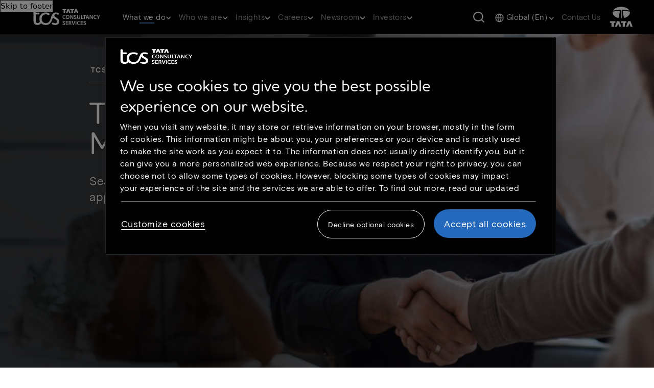

--- FILE ---
content_type: text/html; charset=UTF-8
request_url: https://www.tcs.com/what-we-do/services/cloud/microsoft/solution/microsoft-office-365-implementation-migration
body_size: 30645
content:

<!DOCTYPE HTML>
<html lang="en">
    <head>
  <link rel="dns-prefetch" href="https://maps.googleapis.com/"/>
  <link rel="dns-prefetch" href="https://assets.adobedtm.com/"/>
  

  
<meta charset="utf-8"/>
<title>Microsoft Office 365 Migration for Modern &amp; Digital </title>
<meta name="description" content="As enterprises shift to new trends &amp; employees work from home, TCS’ offering helps customers modernize to M365 &amp; transform businesses with ease."/>
<meta name="template" content="TCS Case Studies Template"/>
<meta http-equiv="X-UA-Compatible" content="IE=edge"/>
<meta http-equiv="Content-Type" content="text/html; charset=UTF-8"/>
<meta name="viewport" content="width=device-width, initial-scale=1"/>
<meta name="robots" content="index, follow"/>
<link rel="manifest" href="/etc.clientlibs/tcs/clientlibs/clientlib-site/resources/meta/manifest.json"/>


<meta name="title" content="Microsoft Office 365 Migration for Modern &amp; Digital "/>
<meta name="path" content="/content/tcs/global/en/what-we-do/services/cloud/microsoft/solution/microsoft-office-365-implementation-migration"/>
<meta name="tags" content="Cloud"/>
<meta name="google-site-verification" content="dyZyUU8hGSlftJ5niO27Xr3ZdnVCJ8_H-TZBAet9Ukk"/>
<meta name="langCode" content="en"/>



<meta prefix="og: http://ogp.me/ns#" property="og:title" content="Microsoft Office 365 Migration for Modern &amp; Digital "/>
<meta prefix="og: http://ogp.me/ns#" property="og:description" content="As enterprises shift to new trends &amp; employees work from home, TCS’ offering helps customers modernize to M365 &amp; transform businesses with ease."/>
<meta prefix="og: http://ogp.me/ns#" property="og:type" content="website"/>
<meta prefix="og: http://ogp.me/ns#" property="og:url" content="https://www.tcs.com/what-we-do/services/cloud/microsoft/solution/microsoft-office-365-implementation-migration"/>
<meta prefix="og: http://ogp.me/ns#" property="og:image" content="https://www.tcs.com/content/dam/global-tcs/en/images/who-we-are/news/press-releases/microsoft-cloud-web.png"/>
<meta prefix="og: http://ogp.me/ns#" property="og:snippets" content=""/>
<link rel="canonical" href="https://www.tcs.com/what-we-do/services/cloud/microsoft/solution/microsoft-office-365-implementation-migration"/>



  <link rel="alternate" hreflang="en" href="https://www.tcs.com/what-we-do/services/cloud/microsoft/solution/microsoft-office-365-implementation-migration"/>








     <link rel="icon" href="/etc.clientlibs/tcs/clientlibs/clientlib-site/resources/images/tcs_favicon_16.png" type="image/png" sizes="16x16"/>
     <link rel="icon" href="/etc.clientlibs/tcs/clientlibs/clientlib-site/resources/images/tcs_favicon_32.png" type="image/png" sizes="32x32"/>
     <link rel="icon" href="/etc.clientlibs/tcs/clientlibs/clientlib-site/resources/images/tcs_favicon_48.png" type="image/png" sizes="48x48"/>



     
    
  <link href="/etc.clientlibs/tcs/clientlibs/clientlib-dependencies.9fc3be187386c646ec74e76890e441d7.css" rel="stylesheet" type="text/css" xmlns="http://www.w3.org/1999/xhtml">
<link href="/etc.clientlibs/tcs/clientlibs/clientlib-icons.4967efecf097e68d876c526ddeb34d6f.css" rel="stylesheet" type="text/css" xmlns="http://www.w3.org/1999/xhtml">
<link href="/etc.clientlibs/tcs/clientlibs/clientlib-site.a00dba4146739e44f2919b61e6c3bd21.css" rel="stylesheet" type="text/css" xmlns="http://www.w3.org/1999/xhtml">






  
  
  
  
      <script src="https://cdn.cookielaw.org/scripttemplates/otSDKStub.js" data-document-language="true" type="text/javascript" charset="UTF-8" data-domain-script="2af66668-d407-488e-9301-c6c63a324e40"> </script> <script type="text/javascript"> function OptanonWrapper() { } </script>
      <script type="text/javascript">


function OptanonWrapper() { 
  const regions={
    hasEuropeRegion:function(country){
        let europeRegions=['AT','BE','BG','HR','CY','CZ','DK','EE','FI','FR','DE','GR','HU','IE','IT','LV','LT','LU','MT','NL','PL','PT','RO','SK','SI','ES','SE','GB'];
        if(europeRegions.includes(country)){
            return true;
        }
        return false;
    }
  }
  $("#onetrust-policy-text a").attr("aria-label","Cookie policy link opens in new tab");
  $("#filter-btn-handler").attr("aria-expanded","false");
  $('.ot-pc-footer-logo').find('img').attr('aria-hidden','true');
  $("#filter-btn-handler").on("click", function() {
    var FilterIconExpanded = $(this).attr("aria-expanded");
    if (FilterIconExpanded === "true") {
          $(this).attr("aria-expanded", "false");
        } else {
          $(this).attr("aria-expanded", "true");
        }
      });
      $(".privacy-notice-link").attr("aria-label","More information on cookie consent link opens in new tab");
      $(".category-host-list-handler").removeAttr("aria-label");
      $(".banner_logo").attr("aria-label","Tata consultancy services");
      $(".banner_logo").attr("role","img");
      $("#onetrust-pc-btn-handler").on("click",function(){
        $("#onetrust-pc-sdk #close-pc-btn-handler").focus();
      });

$(".save-preference-btn-handler,#accept-recommended-btn-handler,.ot-pc-refuse-all-handler,#close-pc-btn-handler,#onetrust-reject-all-handler, #onetrust-accept-btn-handler ").on("click", ()=>{
    setTimeout(()=>{
      if(OnetrustActiveGroups!==undefined){
      if(!isEmbedScriptAdded()){
        addEmbedScript();
      }
      window.location.reload();
    }
  },500)
});
function isEmbedScriptAdded(){
  const scripts = document.querySelectorAll('script');
  for (const script of scripts){
    if(script.src === "https://gateway.on24.com/view/orion/engagement-hub/dist/embed/embed.js"){
      return true;
    }
  }
  return false;
}

function addEmbedScript(){
  var OnetrustActiveGroups = window.OnetrustActiveGroups;
  if(OnetrustActiveGroups !== undefined && OnetrustActiveGroups.includes("C0003")){
    let scriptEle = document.createElement("script");
    scriptEle.setAttribute("src", "https://gateway.on24.com/view/orion/engagement-hub/dist/embed/embed.js");
    scriptEle.setAttribute("data-width", "100%");
    scriptEle.setAttribute("data-height", "auto");
    scriptEle.setAttribute("data-url", "https://gateway.on24.com/");
    var cmpEmbedElement=document.querySelector(".cmp-embed");
    if(cmpEmbedElement){
      cmpEmbedElement.appendChild(scriptEle);
    }
  }
}
}



var now = new Date();
now.setTime(now.getTime() + 1 * 3600 * 1000 * 24 * 365);
delete_cookie();

function delete_cookie() {


 if ( !getCookie('onetrust-cookies-deleted')) {
console.log("entered");
    document.cookie = "OptanonAlertBoxClosed" + "=" + "; path=/" + "; expires=Thu, 01 Jan 1970 00:00:01 GMT";
    document.cookie = "OptanonConsent" + "=" + "; path=/" + "; expires=Thu, 01 Jan 1970 00:00:01 GMT";

	document.cookie = "cleared-onetrust-cookies" + "=" + "; path=/" + "; domain=.tcs.com" + '; expires=Thu, 01 Jan 1970 00:00:01 GMT';
	document.cookie = "onetrust-cookies-cleared" + "=" + "; path=/" + "; domain=.tcs.com" + '; expires=Thu, 01 Jan 1970 00:00:01 GMT';
console.log("exit");

}


    document.cookie = "onetrust-cookies-deleted" + "=" + "; path=/" + "; domain=.tcs.com" + "; expires="+now;
    console.log("test");
	
}

function getCookie( cookieName ) {

    var value = '; ' + document.cookie;
    var parts = value.split( '; ' + cookieName + '=' );     
    if ( parts.length == 2 ) {
    return true;
  }

}

</script>

	  
	  
  
  
  
    <input type="hidden" id="articleType" value="Solution"/>
    



<script type="text/javascript">
        var siteSection0;
        var siteSection1;
        var siteSection2;
        var siteSection3;
        var siteSection4;
        var childCount = "";
        var displayLanguage = "English";
        var pageTitle = document.getElementsByTagName("meta")["title"].getAttribute("content");
        var pagePath = document.getElementsByTagName("meta")["path"].getAttribute("content");
        var tags = document.getElementsByTagName("meta")["tags"].getAttribute("content");
        var langCode = document.getElementsByTagName("meta")["langCode"].getAttribute("content");
        var pathArray = pagePath.split('/');
        var langaugeMap = {
                'ja': 'japanese',
                'fr': 'french',
                'de': 'german',
                'zh': 'chinese'
        };
        var languageCode;
        if(displayLanguage != undefined && displayLanguage != "English"){
            languageCode = displayLanguage.toLowerCase();
        }else if(langCode != undefined){
            languageCode = langaugeMap[langCode];
        }else if(pathArray[4] != undefined){
            languageCode = langaugeMap[pathArray[4]];
        }
        var langauge = (languageCode != undefined) ? ': '+languageCode : "";
        pathArray = pathArray.splice(5,pathArray.length);
        
        var pageFound = false;
        if (window.location.pathname=='/contact-us/whats-on-your-mind' || 
            window.location.pathname=='/contact-us/whats-on-your-mind/global-contact-us') {
            pageFound = true;
        }
        
         for (var i = 0; i < pathArray.length; i++) {
          if((i==pathArray.length-1 && childCount >= 1) || i < pathArray.length-1 || i==0 || (pathArray.length == 2 && childCount.length == 0 &&
          (pathArray[0] == "what-we-do" || pathArray[0] == "who-we-are" || pathArray[0] == "investor-relations" || pathArray[0] == "careers" || pathArray[0]
           == "insights")) || (pathArray[1] == "industries" || pathArray[1] == "services" || pathArray[1] == "products-platforms")){
              eval("siteSection" + i + "=pathArray[i] + langauge;");
             }
         }
         var contentUnit;
         var baseContentUnit;
         if (siteSection0 == "what-we-do" || siteSection0 == "who-we-are" || siteSection0 == "investor-relations" ||
         siteSection0 == "careers" || siteSection0 == "insights" ||  siteSection0 == "contact-us" ||
         (siteSection0 != undefined && siteSection0.includes("home"))) {
        	if(pathArray[0] == "investor-relations"){
 				contentUnit = "investor-relations";
            }else if(siteSection2 !=undefined){
                contentUnit = (tags != undefined) ? tags : siteSection2;
            }else if(siteSection1 !=undefined) {
                contentUnit = (tags != undefined) ? tags : siteSection1;
            }else if(siteSection0.includes("home")){
               contentUnit = "home";
            }else{
               contentUnit = (tags != undefined) ? tags : siteSection0;
            }
         }else {
          contentUnit = "other";
         }
         if(pathArray[0] == "investor-relations"){
			 baseContentUnit = "investor-relations";
         }else if(pathArray.length >= 6){
        	 baseContentUnit = pathArray[2] + ":" + pathArray[3];
         }else{
        	 baseContentUnit = siteSection2 || siteSection1 || siteSection0;
         }
         var articleType;
         if(document.getElementById("articleType")){
            articleType = document.getElementById("articleType").value;
         }
         var authorName = [];
         var authors;
         if(articleType == "White Paper" || articleType == "Blog" ){
        	 let elements = document.getElementsByClassName('blog-author')
        	 for (let i = 0; i < elements.length; i++) {
        	     authorName.push(elements[i].value) ;
        	 }
        	 authors= authorName.join(":");
         }
         var contentType;
         if(articleType != undefined){
            contentType = "Article Type:" +articleType.toLowerCase();
         }else if(pathArray[pathArray.length-2] != undefined){
            contentType = pathArray[pathArray.length-2];
         } else {
            contentType = pathArray[pathArray.length-1];
         }

        var digitalData = {};
        var pageInfo = {
            pageName: pageTitle,
            pagePath: pagePath
        };
        
        if (pageFound) {
            pageInfo.siteSection = siteSection0;
            pageInfo.siteSection1 = siteSection1;
        } else {
            pageInfo.siteSection = siteSection0;
            pageInfo.siteSection1 = siteSection1;
            pageInfo.siteSection2 = siteSection2;
            pageInfo.siteSection3 = siteSection3;
            pageInfo.siteSection4 = siteSection4;
        }
        
        digitalData.page = {
            pageInfo: pageInfo,
            category: {
                contentType: contentType,
                contentUnit: contentUnit + langauge,
                baseContentUnit: baseContentUnit
            }
        }
        var content={};
        if(authorName.length > 0){
            digitalData.content = {
               blogAuthor: authors,
               blogName: pageTitle
           }
        }
</script>
  <script>
   //prehiding snippet for Adobe Target with asynchronous tags deployment
   ;(function(win, doc, style, timeout) {
   var STYLE_ID = 'at-body-style';
   function getParent() {
      return doc.getElementsByTagName('head')[0];
   }
   function addStyle(parent, id, def) {
      if (!parent) {
      return;
      }
      var style = doc.createElement('style');
      style.id = id;
      style.innerHTML = def;
      parent.appendChild(style);
   }
   function removeStyle(parent, id) {
      if (!parent) {
        return;
      }
      var style = doc.getElementById(id);
      if (!style) {
        return;
      }
      parent.removeChild(style);
   }
   addStyle(getParent(), STYLE_ID, style);
     setTimeout(function() {
        removeStyle(getParent(), STYLE_ID);
     }, timeout);
   }(window, document, "body {opacity: 0 !important}", 3000));
</script>

  

<script src="https://assets.adobedtm.com/54b495b4a932/3085d2f7ae3f/launch-896a39c0a8e2.min.js" crossorigin="anonymous" async></script>

  
    
    

    

    
    
    

  
  
</head>
    <body class="caseStudiesPage basePage page basicpage" id="caseStudiesPage-84c5ed841b">
        
        
        
            




            



            
<div class="cmp-page__skiptomaincontent">
  <a class="cmp-page__skiptomaincontent-link analytics-cta-label-class" aria-label="Skip to footer" href="#baseFooter">Skip to footer</a>
</div>

<div class="root responsivegrid">


<div class="aem-Grid aem-Grid--12 aem-Grid--default--12 ">
    
    <div class="experiencefragment aem-GridColumn aem-GridColumn--default--12">
<div id="experiencefragment-902d4262e0" class="cmp-experiencefragment cmp-experiencefragment--header">



<div class="aem-Grid aem-Grid--12 aem-Grid--default--12 ">
    
    <div class="responsivegrid aem-GridColumn aem-GridColumn--default--12">


<div class="aem-Grid aem-Grid--12 aem-Grid--default--12 ">
    
    <div class="header aem-GridColumn aem-GridColumn--default--12">


  <section class="w-100 z-index-1 main-header-section" data-dl-title="Header">
    <header class="d-xl-block d-none position-fixed w-100 tab-header">
      <nav class="navbar navbar-expand-lg position-relative py-0">
        <div class="header_rollover position-fixed __display"></div>
        <div class="main-header py-0">
          <a class="navbar-brand position-relative py-0 tcs-right-logo analytics-cta-label-class" href="https://www.tcs.com"><img class="brand-logo-img " src="/content/dam/global-tcs/en/images/home/tcs-logo-1.svg" alt="Click here or press enter to go to homepage"/>
            <span class="visually-hidden d-none analytics-cta-label-child-class">Click here or press enter to go to homepage</span></a>
          <span class="seperator"></span>
          <div class="hamburger-menu">
            <span></span>
            <span></span>
            <span></span>
          </div>
        </div>
        <div class="navbar-collapse navbar_links">
          
            <div role="navigation" aria-label="Primary Navigation">
              <ul class="navbar-nav" role="menu">
                
                <li class="nav-item nav_item_li d-flex flex-column justify-content-center align-items-center" data-nav="subHeader0" data-nav-link="/content/tcs/global/en/what-we-do/perpetually-adaptive-enterprise.html" role="presentation">
                
                
                  <a class="nav-link d-block position-relative analytics-cta-label-class" role="menuitem" aria-haspopup="true" aria-expanded="false">What we do 
                    <span class="desktop-header-dropdown-icon"></span>
                    </a>
                
                  <span class="nav-underline"></span>
                </li>
                
                <li class="nav-item nav_item_li d-flex flex-column justify-content-center align-items-center" data-nav="subHeader1" data-nav-link="/content/tcs/global/en/who-we-are.html" role="presentation">
                
                
                  <a class="nav-link d-block position-relative analytics-cta-label-class" role="menuitem" aria-haspopup="true" aria-expanded="false">Who we are 
                    <span class="desktop-header-dropdown-icon"></span>
                    </a>
                
                  <span class="nav-underline"></span>
                </li>
                
                <li class="nav-item nav_item_li d-flex flex-column justify-content-center align-items-center" data-nav="subHeader2" data-nav-link="/content/tcs/global/en/tcs-insights.html" role="presentation">
                
                
                  <a class="nav-link d-block position-relative analytics-cta-label-class" role="menuitem" aria-haspopup="true" aria-expanded="false">Insights 
                    <span class="desktop-header-dropdown-icon"></span>
                    </a>
                
                  <span class="nav-underline"></span>
                </li>
                
                <li class="nav-item nav_item_li d-flex flex-column justify-content-center align-items-center" data-nav="subHeader3" data-nav-link="/content/tcs/global/en/careers.html" role="presentation">
                
                
                  <a class="nav-link d-block position-relative analytics-cta-label-class" role="menuitem" aria-haspopup="true" aria-expanded="false">Careers 
                    <span class="desktop-header-dropdown-icon"></span>
                    </a>
                
                  <span class="nav-underline"></span>
                </li>
                
                <li class="nav-item nav_item_li d-flex flex-column justify-content-center align-items-center" data-nav="subHeader4" data-nav-link="/content/tcs/global/en/who-we-are/newsroom.html" role="presentation">
                
                
                  <a class="nav-link d-block position-relative analytics-cta-label-class" role="menuitem" aria-haspopup="true" aria-expanded="false">Newsroom 
                    <span class="desktop-header-dropdown-icon"></span>
                    </a>
                
                  <span class="nav-underline"></span>
                </li>
                
                <li class="nav-item nav_item_li d-flex flex-column justify-content-center align-items-center" data-nav="subHeader5" data-nav-link="/content/tcs/global/en/investor-relations.html" role="presentation">
                
                
                  <a class="nav-link d-block position-relative analytics-cta-label-class" role="menuitem" aria-haspopup="true" aria-expanded="false">Investors 
                    <span class="desktop-header-dropdown-icon"></span>
                    </a>
                
                  <span class="nav-underline"></span>
                </li>
                
              </ul>
            </div>
          
          
            <button onclick="s_objectID='objSearchButtonClick';" class="navbar-text d-flex search-btn header-link ms-auto me-4" title="Search Button" tabindex="0" data-bs-target="#searchModal" data-bs-toggle="modal" data-backdrop="static" role="search" type="button" submit="button">
              <span class="visually-hidden">Search Button</span>
            </button>
          
          
          
            <div class="navbar-text me-0 ms-0">
              <div class="dropdown d-flex flex-column justify-content-center align-items-center">
                <a class="nav-link dropdown-toggle analytics-cta-label-class" href="#" role="button" aria-haspopup="true" aria-expanded="false" aria-controls="global-menu">
                  <span class="globe-icon-map"></span>
                  <span class="dropdown-text analytics-cta-label-child-class"></span>
                  <span class="header-dropdown-icon dropdown-icon"></span>
                </a>
                <ul class="dropdown-menu accordion-list" id="global-menu" role="menu" aria-label="global language selection">
                  <input type="hidden" id="languagePath" value="/content/dam/global-tcs/en/worldwide-json/language-ww-21-11.json"/>
                </ul>
              </div>
            </div>
          
          
          
            
              
            
              
            
              
            
              
            
              
            
              
            
              
            
              
            
              
                
                  <div class="navbar-text">
                    
                      
                      <a tabindex="0" class="header-link analytics-cta-label-class" href="https://www.tcs.com/contact-us/whats-on-your-mind">Contact us</a>
                    
                  </div>
                
              
            
          
        </div>
        <span class="navbar-text py-0 tcs-white-logo me-0">
          
            
            <a href="https://www.tata.com/" class="header-link analytics-cta-label-class" target="_blank" rel="noopener noreferrer"><img src="/content/dam/global-tcs/en/images/home/tata-logo-1.svg" alt="tata.com logo"/><span class="visually-hidden d-none analytics-cta-label-child-class">tata.com logo</span><span class="visually-hidden">Open in New Tab</span></a>
          
        </span>
      </nav>
      
        <div>




<div class="mega_menu pt-32 position-absolute" data-nav="subHeader0">

  <div class="tcs-custom-container px-0 menu_container">
    <div class="row position-relative mx-0">
      <div class="col-11 mega_menu_internal_div">
        <div class="header-inner-left">
          <div class="row sub-header-main-row">
            <!--START:AI_GENERATED_CODE on 07-10-2025; TOOL_VERSION:GITHUB COPILOT v1.372.0; EMPLOYEEID:1837999; ACTION:GENERATED; -->
            <div class="col-3 sub-header-overview-section">
              <!--END:AI_GENERATED_CODE on 07-10-2025; -->
              <div class="sub-header-content sub_header_description d-block">
                <h3 class="font-white main-heading">Perpetually Adaptive Enterprise</h3>
                
                  <p class="normal-content font-grayWhite">At TCS, we don’t just help businesses transform. We help them become perpetually adaptive enterprises, built to evolve continuously and confidently in a world of constant change.</p>
                
                
                <div class="d-flex flex-column">
                  
                    <a href="https://www.tcs.com/what-we-do/perpetually-adaptive-enterprise" class="btn-l3-description  btn-responsive analytics-cta-label-class">Adaptability starts here</a>
                  
                </div>
              </div>
            </div>

            <!--START:AI_GENERATED_CODE on 07-10-2025; TOOL_VERSION:GITHUB COPILOT v1.372.0; EMPLOYEEID:1837999; ACTION:GENERATED; -->
            
            <!--END:AI_GENERATED_CODE on 07-10-2025; -->

            
            <!--START:AI_GENERATED_CODE on 07-10-2025; TOOL_VERSION:GITHUB COPILOT v1.372.0; EMPLOYEEID:1837999; ACTION:GENERATED; -->
            
              <div class="col-3 sub-header-link-section ">
              <!--END:AI_GENERATED_CODE on 07-10-2025; -->
                <ul class="inner-ul position-relative ps-0" role="menu">
                  
                    <li class="inner-link row" data-id="Industries" role="presentation">
                      <a href="https://www.tcs.com/what-we-do.html#industries" class="d-flex justify-content-between align-items-center l2_link non-overview_link py-2 px-0 position-relative analytics-cta-label-class" role="menuitem">Industries
                        <div class="d-flex align-items-center">
                          
                            <span class="header-right-arrow-icon"></span>
                          
                        </div>
                      </a>
                      <div class="l3_divinder"></div>
                    </li>
                  
                    <li class="inner-link row" data-id="Services" role="presentation">
                      <a href="https://www.tcs.com/what-we-do.html#services" class="d-flex justify-content-between align-items-center l2_link non-overview_link py-2 px-0 position-relative analytics-cta-label-class" role="menuitem">Services
                        <div class="d-flex align-items-center">
                          
                            <span class="header-right-arrow-icon"></span>
                          
                        </div>
                      </a>
                      <div class="l3_divinder"></div>
                    </li>
                  
                    <li class="inner-link row" data-id="Products and Platforms" role="presentation">
                      <a href="https://www.tcs.com/what-we-do.html#products" class="d-flex justify-content-between align-items-center l2_link non-overview_link py-2 px-0 position-relative analytics-cta-label-class" role="menuitem">Products and Platforms
                        <div class="d-flex align-items-center">
                          
                            <span class="header-right-arrow-icon"></span>
                          
                        </div>
                      </a>
                      <div class="l3_divinder"></div>
                    </li>
                  
                    <li class="inner-link row" data-id="Research &amp; Innovation" role="presentation">
                      <a href="https://www.tcs.com/what-we-do/research" class="d-flex justify-content-between align-items-center l2_link non-overview_link py-2 px-0 position-relative analytics-cta-label-class" role="menuitem">Research &amp; Innovation
                        <div class="d-flex align-items-center">
                          
                            <span class="header-right-arrow-icon"></span>
                          
                        </div>
                      </a>
                      <div class="l3_divinder"></div>
                    </li>
                  
                    <li class="inner-link row" data-id="Alliances" role="presentation">
                      <a href="https://www.tcs.com/who-we-are/alliances-partnerships" class="d-flex justify-content-between align-items-center l2_link non-overview_link py-2 px-0 position-relative analytics-cta-label-class" role="menuitem">Alliances
                        <div class="d-flex align-items-center">
                          
                        </div>
                      </a>
                      <div class="l3_divinder"></div>
                    </li>
                  
                </ul>
              </div>

              <!--START:AI_GENERATED_CODE on 07-10-2025; TOOL_VERSION:GITHUB COPILOT v1.372.0; EMPLOYEEID:1837999; ACTION:GENERATED; -->
              <div class="col-6 sub-header-link-data-section ">
              <!--END:AI_GENERATED_CODE on 07-10-2025; -->
                
                  
                    <ul class="right-submenu-l3 sub-header-content-link-ul position-relative d-none" data-id="Industries">
                      
                        <li class="l3-li-list"><a class="l3-li-link analytics-cta-label-class" href="https://www.tcs.com/what-we-do/industries/banking">Banking</a></li>
                      
                        <li class="l3-li-list"><a class="l3-li-link analytics-cta-label-class" href="https://www.tcs.com/what-we-do/industries/capital-markets">Capital Markets</a></li>
                      
                        <li class="l3-li-list"><a class="l3-li-link analytics-cta-label-class" href="https://www.tcs.com/what-we-do/industries/consumer-packaged-goods-and-distribution">Consumer Packaged Goods and Distribution</a></li>
                      
                        <li class="l3-li-list"><a class="l3-li-link analytics-cta-label-class" href="https://www.tcs.com/what-we-do/industries/communications-media-information-services">Communications, Media, and Information Services</a></li>
                      
                        <li class="l3-li-list"><a class="l3-li-link analytics-cta-label-class" href="https://www.tcs.com/what-we-do/industries/education">Education</a></li>
                      
                        <li class="l3-li-list"><a class="l3-li-link analytics-cta-label-class" href="https://www.tcs.com/what-we-do/industries/energy-resources-utilities">Energy, Resources, and Utilities</a></li>
                      
                        <li class="l3-li-list"><a class="l3-li-link analytics-cta-label-class" href="https://www.tcs.com/what-we-do/industries/healthcare">Healthcare</a></li>
                      
                        <li class="l3-li-list"><a class="l3-li-link analytics-cta-label-class" href="https://www.tcs.com/what-we-do/industries/high-tech">High Tech</a></li>
                      
                        <li class="l3-li-list"><a class="l3-li-link analytics-cta-label-class" href="https://www.tcs.com/what-we-do/industries/insurance">Insurance</a></li>
                      
                        <li class="l3-li-list"><a class="l3-li-link analytics-cta-label-class" href="https://www.tcs.com/what-we-do/industries/life-sciences">Life Sciences</a></li>
                      
                        <li class="l3-li-list"><a class="l3-li-link analytics-cta-label-class" href="https://www.tcs.com/what-we-do/industries/manufacturing">Manufacturing</a></li>
                      
                        <li class="l3-li-list"><a class="l3-li-link analytics-cta-label-class" href="https://www.tcs.com/what-we-do/industries/public-services">Public Services</a></li>
                      
                        <li class="l3-li-list"><a class="l3-li-link analytics-cta-label-class" href="https://www.tcs.com/what-we-do/industries/retail">Retail </a></li>
                      
                        <li class="l3-li-list"><a class="l3-li-link analytics-cta-label-class" href="https://www.tcs.com/what-we-do/industries/travel-and-logistics">Travel and Logistics</a></li>
                      
                    </ul>
                  

                  

                  

                  
                
                  
                    <ul class="right-submenu-l3 sub-header-content-link-ul position-relative d-none" data-id="Services">
                      
                        <li class="l3-li-list"><a class="l3-li-link analytics-cta-label-class" href="https://www.tcs.com/what-we-do/services/ai-data-and-analytics">Artificial Intelligence and Data &amp; Analytics</a></li>
                      
                        <li class="l3-li-list"><a class="l3-li-link analytics-cta-label-class" href="https://www.tcs.com/what-we-do/services/cloud">Cloud</a></li>
                      
                        <li class="l3-li-list"><a class="l3-li-link analytics-cta-label-class" href="https://www.tcs.com/what-we-do/services/cognitive-business-operations">Cognitive Business Operations</a></li>
                      
                        <li class="l3-li-list"><a class="l3-li-link analytics-cta-label-class" href="https://www.tcs.com/what-we-do/services/consulting">Consulting</a></li>
                      
                        <li class="l3-li-list"><a class="l3-li-link analytics-cta-label-class" href="https://www.tcs.com/what-we-do/services/cybersecurity">Cybersecurity</a></li>
                      
                        <li class="l3-li-list"><a class="l3-li-link analytics-cta-label-class" href="https://www.tcs.com/what-we-do/services/enterprise-solutions">Enterprise Solutions</a></li>
                      
                        <li class="l3-li-list"><a class="l3-li-link analytics-cta-label-class" href="https://www.tcs.com/what-we-do/services/iot-digital-engineering">IoT and Digital Engineering</a></li>
                      
                        <li class="l3-li-list"><a class="l3-li-link analytics-cta-label-class" href="https://www.tcs.com/what-we-do/services/network-solutions-and-services">Network Solutions and Services</a></li>
                      
                        <li class="l3-li-list"><a class="l3-li-link analytics-cta-label-class" href="https://www.tcs.com/what-we-do/services/sustainability-services">Sustainability Services</a></li>
                      
                        <li class="l3-li-list"><a class="l3-li-link analytics-cta-label-class" href="https://www.tcs.com/what-we-do/services/tcs-interactive">TCS Interactive</a></li>
                      
                    </ul>
                  

                  

                  

                  
                
                  
                    <ul class="right-submenu-l3 sub-header-content-link-ul position-relative d-none" data-id="Products and Platforms">
                      
                        <li class="l3-li-list"><a class="l3-li-link analytics-cta-label-class" href="https://www.tcs.com/what-we-do/products-platforms/tcs-add">TCS ADD™</a></li>
                      
                        <li class="l3-li-list"><a class="l3-li-link analytics-cta-label-class" href="https://www.tcs.com/what-we-do/products-platforms/tcs-bancs">TCS BANCS™</a></li>
                      
                        <li class="l3-li-list"><a class="l3-li-link analytics-cta-label-class" href="https://www.tcs.com/what-we-do/products-platforms/tcs-bfsi-platforms">TCS BFSI Platforms</a></li>
                      
                        <li class="l3-li-list"><a class="l3-li-link analytics-cta-label-class" href="https://www.tcs.com/what-we-do/products-platforms/tcs-chroma">TCS CHROMA™</a></li>
                      
                        <li class="l3-li-list"><a class="l3-li-link analytics-cta-label-class" href="https://www.tcs.com/what-we-do/products-platforms/tcs-customer-intelligence-insights">TCS Customer Intelligence &amp; Insights™</a></li>
                      
                        <li class="l3-li-list"><a class="l3-li-link analytics-cta-label-class" href="https://www.tcs.com/what-we-do/products-platforms/tcs-erp-on-cloud-sap-landscape-migration-modernization">TCS ERP on Cloud</a></li>
                      
                        <li class="l3-li-list"><a class="l3-li-link analytics-cta-label-class" href="https://digitate.com/">ignio™</a></li>
                      
                        <li class="l3-li-list"><a class="l3-li-link analytics-cta-label-class" href="https://www.tcsion.com/dotcom/TCSSMB/">TCS iON™</a></li>
                      
                        <li class="l3-li-list"><a class="l3-li-link analytics-cta-label-class" href="https://www.tcs.com/what-we-do/products-platforms/tcs-hobs">TCS HOBS™</a></li>
                      
                        <li class="l3-li-list"><a class="l3-li-link analytics-cta-label-class" href="https://www.tcs.com/what-we-do/products-platforms/tcs-intelligent-urban-exchange">TCS Intelligent Urban Exchange™</a></li>
                      
                        <li class="l3-li-list"><a class="l3-li-link analytics-cta-label-class" href="https://www.tcs.com/what-we-do/products-platforms/tcs-omnistore">TCS OmniStore™</a></li>
                      
                        <li class="l3-li-list"><a class="l3-li-link analytics-cta-label-class" href="https://www.tcs.com/what-we-do/products-platforms/tcs-optumera">TCS Optumera™</a></li>
                      
                        <li class="l3-li-list"><a class="l3-li-link analytics-cta-label-class" href="https://www.tcs.com/what-we-do/products-platforms/tcs-tap">TCS Tap™</a></li>
                      
                        <li class="l3-li-list"><a class="l3-li-link analytics-cta-label-class" href="https://www.tcs.com/what-we-do/products-platforms/quartz">Quartz™ – The Smart Ledgers™</a></li>
                      
                        <li class="l3-li-list"><a class="l3-li-link analytics-cta-label-class" href="https://www.tcs.com/what-we-do/products-platforms/tcs-twinx">TCS TwinX™</a></li>
                      
                        <li class="l3-li-list"><a class="l3-li-link analytics-cta-label-class" href="https://www.tcs.com/what-we-do/products-platforms/tcs-mastercraft">TCS MasterCraft™</a></li>
                      
                        <li class="l3-li-list"><a class="l3-li-link analytics-cta-label-class" href="https://www.tcs.com/what-we-do/products-platforms/tcs-jile">Jile™</a></li>
                      
                        <li class="l3-li-list"><a class="l3-li-link analytics-cta-label-class" href="https://www.tcs.com/what-we-do/products-platforms/tcs-digibolt-digital-transformation-business-agility">TCS DigiBOLT™ </a></li>
                      
                        <li class="l3-li-list"><a class="l3-li-link analytics-cta-label-class" href="https://www.tcs.com/what-we-do/services/artificial-intelligence/solution/enterprise-generative-ai-adoption-wisdomnext">TCS AI WisdomNext™</a></li>
                      
                    </ul>
                  

                  

                  

                  
                
                  
                    <ul class="right-submenu-l3 sub-header-content-link-ul position-relative d-none" data-id="Research &amp; Innovation">
                      
                        <li class="l3-li-list"><a class="l3-li-link analytics-cta-label-class" href="https://www.tcs.com/what-we-do/research">TCS Research</a></li>
                      
                        <li class="l3-li-list"><a class="l3-li-link analytics-cta-label-class" href="https://www.tcs.com/what-we-do/pace-innovation">TCS Pace™</a></li>
                      
                    </ul>
                  

                  

                  

                  
                
                  

                  

                  

                  
                
              </div>
            
          </div>
        </div>
      </div>
      
      <div class="sub-header-right-rollover position-absolute d-none"></div>
    </div>
  </div>
</div>


<div id="subHeader0" class="collapse uniques mobile-level2" data-bs-parent="#header-accordion">
  <div class="ps-3 d-flex flex-column" id="sub-menu-accordion-subHeader0">
    <a data-nav-id="subHeader0" href="javascript:void(0);" class="mobile-tab-link py-2 overview-link analytics-cta-label-class"><span class="overview-text">Perpetually Adaptive Enterprise</span></a>
    
      <li type="button" class="d-flex flex-column inner-link inner-link-mobile" id="parent-subHeader00">
        <div class="d-flex justify-content-between align-items-center level-2-accordion py-2">
          <a href="https://www.tcs.com/what-we-do#industries" class="mobile-tab-link analytics-cta-label-class"><span class="overview-text">Industries</span>
          </a>
          
            <span class="header-plus-icon l3-expand-icon" data-bs-toggle="collapse" data-bs-target="#child-subHeader00" aria-expanded="false" aria-label="Industries" role="button" aria-controls="child-subHeader00" tabindex="0">
          <span class="visually-hidden">expand here</span></span>
          
        </div>
        
          <div id="child-subHeader00" class="collapse inner-link-mobilel3" data-bs-parent="#sub-menu-accordion-subHeader0">
            <ul class="l3-ul-list-mobile list-group pt-3 ps-3">
              
                <li class="l3-li-list-mobile pb-3">
                  <a class="l3-li-list-mobile-link analytics-cta-label-class" href="https://www.tcs.com/what-we-do/industries/banking">Banking</a></li>
              
                <li class="l3-li-list-mobile pb-3">
                  <a class="l3-li-list-mobile-link analytics-cta-label-class" href="https://www.tcs.com/what-we-do/industries/capital-markets">Capital Markets</a></li>
              
                <li class="l3-li-list-mobile pb-3">
                  <a class="l3-li-list-mobile-link analytics-cta-label-class" href="https://www.tcs.com/what-we-do/industries/consumer-packaged-goods-and-distribution">Consumer Packaged Goods and Distribution</a></li>
              
                <li class="l3-li-list-mobile pb-3">
                  <a class="l3-li-list-mobile-link analytics-cta-label-class" href="https://www.tcs.com/what-we-do/industries/communications-media-information-services">Communications, Media, and Information Services</a></li>
              
                <li class="l3-li-list-mobile pb-3">
                  <a class="l3-li-list-mobile-link analytics-cta-label-class" href="https://www.tcs.com/what-we-do/industries/education">Education</a></li>
              
                <li class="l3-li-list-mobile pb-3">
                  <a class="l3-li-list-mobile-link analytics-cta-label-class" href="https://www.tcs.com/what-we-do/industries/energy-resources-utilities">Energy, Resources, and Utilities</a></li>
              
                <li class="l3-li-list-mobile pb-3">
                  <a class="l3-li-list-mobile-link analytics-cta-label-class" href="https://www.tcs.com/what-we-do/industries/healthcare">Healthcare</a></li>
              
                <li class="l3-li-list-mobile pb-3">
                  <a class="l3-li-list-mobile-link analytics-cta-label-class" href="https://www.tcs.com/what-we-do/industries/high-tech">High Tech</a></li>
              
                <li class="l3-li-list-mobile pb-3">
                  <a class="l3-li-list-mobile-link analytics-cta-label-class" href="https://www.tcs.com/what-we-do/industries/insurance">Insurance</a></li>
              
                <li class="l3-li-list-mobile pb-3">
                  <a class="l3-li-list-mobile-link analytics-cta-label-class" href="https://www.tcs.com/what-we-do/industries/life-sciences">Life Sciences</a></li>
              
                <li class="l3-li-list-mobile pb-3">
                  <a class="l3-li-list-mobile-link analytics-cta-label-class" href="https://www.tcs.com/what-we-do/industries/manufacturing">Manufacturing</a></li>
              
                <li class="l3-li-list-mobile pb-3">
                  <a class="l3-li-list-mobile-link analytics-cta-label-class" href="https://www.tcs.com/what-we-do/industries/public-services">Public Services</a></li>
              
                <li class="l3-li-list-mobile pb-3">
                  <a class="l3-li-list-mobile-link analytics-cta-label-class" href="https://www.tcs.com/what-we-do/industries/retail">Retail </a></li>
              
                <li class="l3-li-list-mobile pb-3">
                  <a class="l3-li-list-mobile-link analytics-cta-label-class" href="https://www.tcs.com/what-we-do/industries/travel-and-logistics">Travel and Logistics</a></li>
              
            </ul>
          </div>
        
      </li>
    
      <li type="button" class="d-flex flex-column inner-link inner-link-mobile" id="parent-subHeader01">
        <div class="d-flex justify-content-between align-items-center level-2-accordion py-2">
          <a href="https://www.tcs.com/what-we-do#services" class="mobile-tab-link analytics-cta-label-class"><span class="overview-text">Services</span>
          </a>
          
            <span class="header-plus-icon l3-expand-icon" data-bs-toggle="collapse" data-bs-target="#child-subHeader01" aria-expanded="false" aria-label="Services" role="button" aria-controls="child-subHeader01" tabindex="0">
          <span class="visually-hidden">expand here</span></span>
          
        </div>
        
          <div id="child-subHeader01" class="collapse inner-link-mobilel3" data-bs-parent="#sub-menu-accordion-subHeader0">
            <ul class="l3-ul-list-mobile list-group pt-3 ps-3">
              
                <li class="l3-li-list-mobile pb-3">
                  <a class="l3-li-list-mobile-link analytics-cta-label-class" href="https://www.tcs.com/what-we-do/services/ai-data-and-analytics">Artificial Intelligence and Data &amp; Analytics</a></li>
              
                <li class="l3-li-list-mobile pb-3">
                  <a class="l3-li-list-mobile-link analytics-cta-label-class" href="https://www.tcs.com/what-we-do/services/cloud">Cloud</a></li>
              
                <li class="l3-li-list-mobile pb-3">
                  <a class="l3-li-list-mobile-link analytics-cta-label-class" href="https://www.tcs.com/what-we-do/services/cognitive-business-operations">Cognitive Business Operations</a></li>
              
                <li class="l3-li-list-mobile pb-3">
                  <a class="l3-li-list-mobile-link analytics-cta-label-class" href="https://www.tcs.com/what-we-do/services/consulting">Consulting</a></li>
              
                <li class="l3-li-list-mobile pb-3">
                  <a class="l3-li-list-mobile-link analytics-cta-label-class" href="https://www.tcs.com/what-we-do/services/cybersecurity">Cybersecurity</a></li>
              
                <li class="l3-li-list-mobile pb-3">
                  <a class="l3-li-list-mobile-link analytics-cta-label-class" href="https://www.tcs.com/what-we-do/services/enterprise-solutions">Enterprise Solutions</a></li>
              
                <li class="l3-li-list-mobile pb-3">
                  <a class="l3-li-list-mobile-link analytics-cta-label-class" href="https://www.tcs.com/what-we-do/services/iot-digital-engineering">IoT and Digital Engineering</a></li>
              
                <li class="l3-li-list-mobile pb-3">
                  <a class="l3-li-list-mobile-link analytics-cta-label-class" href="https://www.tcs.com/what-we-do/services/network-solutions-and-services">Network Solutions and Services</a></li>
              
                <li class="l3-li-list-mobile pb-3">
                  <a class="l3-li-list-mobile-link analytics-cta-label-class" href="https://www.tcs.com/what-we-do/services/sustainability-services">Sustainability Services</a></li>
              
                <li class="l3-li-list-mobile pb-3">
                  <a class="l3-li-list-mobile-link analytics-cta-label-class" href="https://www.tcs.com/what-we-do/services/tcs-interactive">TCS Interactive</a></li>
              
            </ul>
          </div>
        
      </li>
    
      <li type="button" class="d-flex flex-column inner-link inner-link-mobile" id="parent-subHeader02">
        <div class="d-flex justify-content-between align-items-center level-2-accordion py-2">
          <a href="https://www.tcs.com/what-we-do#products" class="mobile-tab-link analytics-cta-label-class"><span class="overview-text">Products and Platforms</span>
          </a>
          
            <span class="header-plus-icon l3-expand-icon" data-bs-toggle="collapse" data-bs-target="#child-subHeader02" aria-expanded="false" aria-label="Products and Platforms" role="button" aria-controls="child-subHeader02" tabindex="0">
          <span class="visually-hidden">expand here</span></span>
          
        </div>
        
          <div id="child-subHeader02" class="collapse inner-link-mobilel3" data-bs-parent="#sub-menu-accordion-subHeader0">
            <ul class="l3-ul-list-mobile list-group pt-3 ps-3">
              
                <li class="l3-li-list-mobile pb-3">
                  <a class="l3-li-list-mobile-link analytics-cta-label-class" href="https://www.tcs.com/what-we-do/products-platforms/tcs-add">TCS ADD™</a></li>
              
                <li class="l3-li-list-mobile pb-3">
                  <a class="l3-li-list-mobile-link analytics-cta-label-class" href="https://www.tcs.com/what-we-do/products-platforms/tcs-bancs">TCS BANCS™</a></li>
              
                <li class="l3-li-list-mobile pb-3">
                  <a class="l3-li-list-mobile-link analytics-cta-label-class" href="https://www.tcs.com/what-we-do/products-platforms/tcs-bfsi-platforms">TCS BFSI Platforms</a></li>
              
                <li class="l3-li-list-mobile pb-3">
                  <a class="l3-li-list-mobile-link analytics-cta-label-class" href="https://www.tcs.com/what-we-do/products-platforms/tcs-chroma">TCS CHROMA™</a></li>
              
                <li class="l3-li-list-mobile pb-3">
                  <a class="l3-li-list-mobile-link analytics-cta-label-class" href="https://www.tcs.com/what-we-do/products-platforms/tcs-customer-intelligence-insights">TCS Customer Intelligence &amp; Insights™</a></li>
              
                <li class="l3-li-list-mobile pb-3">
                  <a class="l3-li-list-mobile-link analytics-cta-label-class" href="https://www.tcs.com/what-we-do/products-platforms/tcs-erp-on-cloud-sap-landscape-migration-modernization">TCS ERP on Cloud</a></li>
              
                <li class="l3-li-list-mobile pb-3">
                  <a class="l3-li-list-mobile-link analytics-cta-label-class" href="https://digitate.com/">ignio™</a></li>
              
                <li class="l3-li-list-mobile pb-3">
                  <a class="l3-li-list-mobile-link analytics-cta-label-class" href="https://www.tcsion.com/dotcom/TCSSMB/">TCS iON™</a></li>
              
                <li class="l3-li-list-mobile pb-3">
                  <a class="l3-li-list-mobile-link analytics-cta-label-class" href="https://www.tcs.com/what-we-do/products-platforms/tcs-hobs">TCS HOBS™</a></li>
              
                <li class="l3-li-list-mobile pb-3">
                  <a class="l3-li-list-mobile-link analytics-cta-label-class" href="https://www.tcs.com/what-we-do/products-platforms/tcs-intelligent-urban-exchange">TCS Intelligent Urban Exchange™</a></li>
              
                <li class="l3-li-list-mobile pb-3">
                  <a class="l3-li-list-mobile-link analytics-cta-label-class" href="https://www.tcs.com/what-we-do/products-platforms/tcs-omnistore">TCS OmniStore™</a></li>
              
                <li class="l3-li-list-mobile pb-3">
                  <a class="l3-li-list-mobile-link analytics-cta-label-class" href="https://www.tcs.com/what-we-do/products-platforms/tcs-optumera">TCS Optumera™</a></li>
              
                <li class="l3-li-list-mobile pb-3">
                  <a class="l3-li-list-mobile-link analytics-cta-label-class" href="https://www.tcs.com/what-we-do/products-platforms/tcs-tap">TCS Tap™</a></li>
              
                <li class="l3-li-list-mobile pb-3">
                  <a class="l3-li-list-mobile-link analytics-cta-label-class" href="https://www.tcs.com/what-we-do/products-platforms/quartz">Quartz™ – The Smart Ledgers™</a></li>
              
                <li class="l3-li-list-mobile pb-3">
                  <a class="l3-li-list-mobile-link analytics-cta-label-class" href="https://www.tcs.com/what-we-do/products-platforms/tcs-twinx">TCS TwinX™</a></li>
              
                <li class="l3-li-list-mobile pb-3">
                  <a class="l3-li-list-mobile-link analytics-cta-label-class" href="https://www.tcs.com/what-we-do/products-platforms/tcs-mastercraft">TCS MasterCraft™</a></li>
              
                <li class="l3-li-list-mobile pb-3">
                  <a class="l3-li-list-mobile-link analytics-cta-label-class" href="https://www.tcs.com/what-we-do/products-platforms/tcs-jile">Jile™</a></li>
              
                <li class="l3-li-list-mobile pb-3">
                  <a class="l3-li-list-mobile-link analytics-cta-label-class" href="https://www.tcs.com/what-we-do/products-platforms/tcs-digibolt-digital-transformation-business-agility">TCS DigiBOLT™ </a></li>
              
                <li class="l3-li-list-mobile pb-3">
                  <a class="l3-li-list-mobile-link analytics-cta-label-class" href="https://www.tcs.com/what-we-do/services/artificial-intelligence/solution/enterprise-generative-ai-adoption-wisdomnext">TCS AI WisdomNext™</a></li>
              
            </ul>
          </div>
        
      </li>
    
      <li type="button" class="d-flex flex-column inner-link inner-link-mobile" id="parent-subHeader03">
        <div class="d-flex justify-content-between align-items-center level-2-accordion py-2">
          <a href="https://www.tcs.com/what-we-do/research" class="mobile-tab-link analytics-cta-label-class"><span class="overview-text">Research &amp; Innovation</span>
          </a>
          
            <span class="header-plus-icon l3-expand-icon" data-bs-toggle="collapse" data-bs-target="#child-subHeader03" aria-expanded="false" aria-label="Research &amp; Innovation" role="button" aria-controls="child-subHeader03" tabindex="0">
          <span class="visually-hidden">expand here</span></span>
          
        </div>
        
          <div id="child-subHeader03" class="collapse inner-link-mobilel3" data-bs-parent="#sub-menu-accordion-subHeader0">
            <ul class="l3-ul-list-mobile list-group pt-3 ps-3">
              
                <li class="l3-li-list-mobile pb-3">
                  <a class="l3-li-list-mobile-link analytics-cta-label-class" href="https://www.tcs.com/what-we-do/research">TCS Research</a></li>
              
                <li class="l3-li-list-mobile pb-3">
                  <a class="l3-li-list-mobile-link analytics-cta-label-class" href="https://www.tcs.com/what-we-do/pace-innovation">TCS Pace™</a></li>
              
            </ul>
          </div>
        
      </li>
    
      <li type="button" class="d-flex flex-column inner-link inner-link-mobile" id="parent-subHeader04">
        <div class="d-flex justify-content-between align-items-center level-2-accordion py-2">
          <a href="https://www.tcs.com/who-we-are/alliances-partnerships" class="mobile-tab-link analytics-cta-label-class"><span class="overview-text">Alliances</span>
          </a>
          
        </div>
        
      </li>
    
  </div>
</div></div>
      
        <div>




<div class="mega_menu pt-32 position-absolute" data-nav="subHeader1">

  <div class="tcs-custom-container px-0 menu_container">
    <div class="row position-relative mx-0">
      <div class="col-11 mega_menu_internal_div">
        <div class="header-inner-left">
          <div class="row sub-header-main-row">
            <!--START:AI_GENERATED_CODE on 07-10-2025; TOOL_VERSION:GITHUB COPILOT v1.372.0; EMPLOYEEID:1837999; ACTION:GENERATED; -->
            <div class="col-3 sub-header-overview-section">
              <!--END:AI_GENERATED_CODE on 07-10-2025; -->
              <div class="sub-header-content sub_header_description d-block">
                <h3 class="font-white main-heading">About Us</h3>
                
                  <p class="normal-content font-grayWhite">We deliver excellence and create value for customers and communities - everyday. With the best talent and the latest technology we help customers turn complexity into opportunities and create meaningful change.</p>
                
                
                <div class="d-flex flex-column">
                  
                    <a href="https://www.tcs.com/who-we-are" class="btn-l3-description  btn-responsive analytics-cta-label-class">Discover the difference</a>
                  
                </div>
              </div>
            </div>

            <!--START:AI_GENERATED_CODE on 07-10-2025; TOOL_VERSION:GITHUB COPILOT v1.372.0; EMPLOYEEID:1837999; ACTION:GENERATED; -->
            
            <!--END:AI_GENERATED_CODE on 07-10-2025; -->

            
            <!--START:AI_GENERATED_CODE on 07-10-2025; TOOL_VERSION:GITHUB COPILOT v1.372.0; EMPLOYEEID:1837999; ACTION:GENERATED; -->
            
              <div class="col-3 sub-header-link-section ">
              <!--END:AI_GENERATED_CODE on 07-10-2025; -->
                <ul class="inner-ul position-relative ps-0" role="menu">
                  
                    <li class="inner-link row" data-id="Brand" role="presentation">
                      <a href="https://www.tcs.com/who-we-are/tcs-brand" class="d-flex justify-content-between align-items-center l2_link non-overview_link py-2 px-0 position-relative analytics-cta-label-class" role="menuitem">Brand
                        <div class="d-flex align-items-center">
                          
                        </div>
                      </a>
                      <div class="l3_divinder"></div>
                    </li>
                  
                    <li class="inner-link row" data-id="Leadership" role="presentation">
                      <a href="https://www.tcs.com/who-we-are/leadership" class="d-flex justify-content-between align-items-center l2_link non-overview_link py-2 px-0 position-relative analytics-cta-label-class" role="menuitem">Leadership
                        <div class="d-flex align-items-center">
                          
                        </div>
                      </a>
                      <div class="l3_divinder"></div>
                    </li>
                  
                    <li class="inner-link row" data-id="Community" role="presentation">
                      <a href="https://www.tcs.com/who-we-are/corporate-social-responsibility" class="d-flex justify-content-between align-items-center l2_link non-overview_link py-2 px-0 position-relative analytics-cta-label-class" role="menuitem">Community
                        <div class="d-flex align-items-center">
                          
                        </div>
                      </a>
                      <div class="l3_divinder"></div>
                    </li>
                  
                    <li class="inner-link row" data-id="Sustainability" role="presentation">
                      <a href="https://www.tcs.com/who-we-are/tcs-sustainable-business-carbon-neutrality" class="d-flex justify-content-between align-items-center l2_link non-overview_link py-2 px-0 position-relative analytics-cta-label-class" role="menuitem">Sustainability
                        <div class="d-flex align-items-center">
                          
                        </div>
                      </a>
                      <div class="l3_divinder"></div>
                    </li>
                  
                    <li class="inner-link row" data-id="Inclusion" role="presentation">
                      <a href="https://www.tcs.com/who-we-are/diversity-equity-inclusion" class="d-flex justify-content-between align-items-center l2_link non-overview_link py-2 px-0 position-relative analytics-cta-label-class" role="menuitem">Inclusion
                        <div class="d-flex align-items-center">
                          
                        </div>
                      </a>
                      <div class="l3_divinder"></div>
                    </li>
                  
                    <li class="inner-link row" data-id="Values" role="presentation">
                      <a href="https://www.tcs.com/who-we-are/tcs-way" class="d-flex justify-content-between align-items-center l2_link non-overview_link py-2 px-0 position-relative analytics-cta-label-class" role="menuitem">Values
                        <div class="d-flex align-items-center">
                          
                        </div>
                      </a>
                      <div class="l3_divinder"></div>
                    </li>
                  
                </ul>
              </div>

              <!--START:AI_GENERATED_CODE on 07-10-2025; TOOL_VERSION:GITHUB COPILOT v1.372.0; EMPLOYEEID:1837999; ACTION:GENERATED; -->
              <div class="col-6 sub-header-link-data-section ">
              <!--END:AI_GENERATED_CODE on 07-10-2025; -->
                
                  

                  

                  

                  
                
                  

                  

                  

                  
                
                  

                  

                  

                  
                
                  

                  

                  

                  
                
                  

                  

                  

                  
                
                  

                  

                  

                  
                
              </div>
            
          </div>
        </div>
      </div>
      
      <div class="sub-header-right-rollover position-absolute d-none"></div>
    </div>
  </div>
</div>


<div id="subHeader1" class="collapse uniques mobile-level2" data-bs-parent="#header-accordion">
  <div class="ps-3 d-flex flex-column" id="sub-menu-accordion-subHeader1">
    <a data-nav-id="subHeader1" href="javascript:void(0);" class="mobile-tab-link py-2 overview-link analytics-cta-label-class"><span class="overview-text">About Us</span></a>
    
      <li type="button" class="d-flex flex-column inner-link inner-link-mobile" id="parent-subHeader10">
        <div class="d-flex justify-content-between align-items-center level-2-accordion py-2">
          <a href="https://www.tcs.com/who-we-are/tcs-brand" class="mobile-tab-link analytics-cta-label-class"><span class="overview-text">Brand</span>
          </a>
          
        </div>
        
      </li>
    
      <li type="button" class="d-flex flex-column inner-link inner-link-mobile" id="parent-subHeader11">
        <div class="d-flex justify-content-between align-items-center level-2-accordion py-2">
          <a href="https://www.tcs.com/who-we-are/leadership" class="mobile-tab-link analytics-cta-label-class"><span class="overview-text">Leadership</span>
          </a>
          
        </div>
        
      </li>
    
      <li type="button" class="d-flex flex-column inner-link inner-link-mobile" id="parent-subHeader12">
        <div class="d-flex justify-content-between align-items-center level-2-accordion py-2">
          <a href="https://www.tcs.com/who-we-are/corporate-social-responsibility" class="mobile-tab-link analytics-cta-label-class"><span class="overview-text">Community</span>
          </a>
          
        </div>
        
      </li>
    
      <li type="button" class="d-flex flex-column inner-link inner-link-mobile" id="parent-subHeader13">
        <div class="d-flex justify-content-between align-items-center level-2-accordion py-2">
          <a href="https://www.tcs.com/who-we-are/tcs-sustainable-business-carbon-neutrality" class="mobile-tab-link analytics-cta-label-class"><span class="overview-text">Sustainability</span>
          </a>
          
        </div>
        
      </li>
    
      <li type="button" class="d-flex flex-column inner-link inner-link-mobile" id="parent-subHeader14">
        <div class="d-flex justify-content-between align-items-center level-2-accordion py-2">
          <a href="https://www.tcs.com/who-we-are/diversity-equity-inclusion" class="mobile-tab-link analytics-cta-label-class"><span class="overview-text">Inclusion</span>
          </a>
          
        </div>
        
      </li>
    
      <li type="button" class="d-flex flex-column inner-link inner-link-mobile" id="parent-subHeader15">
        <div class="d-flex justify-content-between align-items-center level-2-accordion py-2">
          <a href="https://www.tcs.com/who-we-are/tcs-way" class="mobile-tab-link analytics-cta-label-class"><span class="overview-text">Values</span>
          </a>
          
        </div>
        
      </li>
    
  </div>
</div></div>
      
        <div>




<div class="mega_menu pt-32 position-absolute" data-nav="subHeader2">

  <div class="tcs-custom-container px-0 menu_container">
    <div class="row position-relative mx-0">
      <div class="col-11 mega_menu_internal_div">
        <div class="header-inner-left">
          <div class="row sub-header-main-row">
            <!--START:AI_GENERATED_CODE on 07-10-2025; TOOL_VERSION:GITHUB COPILOT v1.372.0; EMPLOYEEID:1837999; ACTION:GENERATED; -->
            <div class="col-3 sub-header-overview-section">
              <!--END:AI_GENERATED_CODE on 07-10-2025; -->
              <div class="sub-header-content sub_header_description d-block">
                <h3 class="font-white main-heading">TCS Insights</h3>
                
                  <p class="normal-content font-grayWhite">Point of views, research, studies - on the latest themes - to help you expand your knowledge and be future ready.</p>
                
                
                <div class="d-flex flex-column">
                  
                    <a href="https://www.tcs.com/tcs-insights" class="btn-l3-description  btn-responsive analytics-cta-label-class">Start reading now</a>
                  
                </div>
              </div>
            </div>

            <!--START:AI_GENERATED_CODE on 07-10-2025; TOOL_VERSION:GITHUB COPILOT v1.372.0; EMPLOYEEID:1837999; ACTION:GENERATED; -->
            
            <!--END:AI_GENERATED_CODE on 07-10-2025; -->

            
            <!--START:AI_GENERATED_CODE on 07-10-2025; TOOL_VERSION:GITHUB COPILOT v1.372.0; EMPLOYEEID:1837999; ACTION:GENERATED; -->
            
              <div class="col-3 sub-header-link-section ">
              <!--END:AI_GENERATED_CODE on 07-10-2025; -->
                <ul class="inner-ul position-relative ps-0" role="menu">
                  
                    <li class="inner-link row" data-id="Customer Stories" role="presentation">
                      <a href="https://www.tcs.com/insights/customer-stories" class="d-flex justify-content-between align-items-center l2_link non-overview_link py-2 px-0 position-relative analytics-cta-label-class" role="menuitem">Customer Stories
                        <div class="d-flex align-items-center">
                          
                        </div>
                      </a>
                      <div class="l3_divinder"></div>
                    </li>
                  
                    <li class="inner-link row" data-id="Events" role="presentation">
                      <a href="https://www.tcs.com/who-we-are/events" class="d-flex justify-content-between align-items-center l2_link non-overview_link py-2 px-0 position-relative analytics-cta-label-class" role="menuitem">Events
                        <div class="d-flex align-items-center">
                          
                            <span class="header-right-arrow-icon"></span>
                          
                        </div>
                      </a>
                      <div class="l3_divinder"></div>
                    </li>
                  
                    <li class="inner-link row" data-id="Analyst Recognition" role="presentation">
                      <a href="https://www.tcs.com/who-we-are/newsroom/analyst-recognition" class="d-flex justify-content-between align-items-center l2_link non-overview_link py-2 px-0 position-relative analytics-cta-label-class" role="menuitem">Analyst Recognition
                        <div class="d-flex align-items-center">
                          
                            <span class="header-right-arrow-icon"></span>
                          
                        </div>
                      </a>
                      <div class="l3_divinder"></div>
                    </li>
                  
                    <li class="inner-link row" data-id="Global Studies" role="presentation">
                      <a href="https://www.tcs.com/insights/global-studies" class="d-flex justify-content-between align-items-center l2_link non-overview_link py-2 px-0 position-relative analytics-cta-label-class" role="menuitem">Global Studies
                        <div class="d-flex align-items-center">
                          
                        </div>
                      </a>
                      <div class="l3_divinder"></div>
                    </li>
                  
                </ul>
              </div>

              <!--START:AI_GENERATED_CODE on 07-10-2025; TOOL_VERSION:GITHUB COPILOT v1.372.0; EMPLOYEEID:1837999; ACTION:GENERATED; -->
              <div class="col-6 sub-header-link-data-section ">
              <!--END:AI_GENERATED_CODE on 07-10-2025; -->
                
                  

                  

                  

                  
                
                  

                  

                  
                    <div class="right-submenu-l3 non-list-div position-relative d-none" data-id="Events">
                      <h4 class="sub-heading pb-3 mb-0">Upcoming events</h4>
                      
                        <div class="d-flex flex-column pb-3">
                          <div class="d-flex">
                            
                            <div class="d-flex flex-column ">
                              <span class="small-content-span">20 Jan 2026</span>
                              <a href="https://www.tcs.com/who-we-are/events/tcs-oracle-ai-world-tour-2026" class="section-content analytics-cta-label-class">TCS at Oracle AI World Tour 2026</a>
                            </div>
                          </div>
                        </div>
                      
                        <div class="d-flex flex-column pb-3">
                          <div class="d-flex">
                            
                            <div class="d-flex flex-column ">
                              <span class="small-content-span">12 Jan 2026</span>
                              <a href="https://www.tcs.com/who-we-are/events/tcs-siemens-event-ai-led-connected-digital-enterprise-lab" class="section-content analytics-cta-label-class">Launching AI-led Connected Digital Enterprise Lab with TCS-Siemens</a>
                            </div>
                          </div>
                        </div>
                      
                        <div class="d-flex flex-column pb-3">
                          <div class="d-flex">
                            
                            <div class="d-flex flex-column ">
                              <span class="small-content-span">12 Jan 2026</span>
                              <a href="https://www.tcs.com/who-we-are/events/tcs-at-google-cloud-next-2026" class="section-content analytics-cta-label-class">TCS at Google Cloud Next ’26</a>
                            </div>
                          </div>
                        </div>
                      
                      <a href="https://www.tcs.com/who-we-are/events" class="cta-anchor-tag analytics-cta-label-class">View all</a>
                    </div>
                  

                  
                
                  

                  

                  
                    <div class="right-submenu-l3 non-list-div position-relative d-none" data-id="Analyst Recognition">
                      <h4 class="sub-heading pb-3 mb-0">Recent recognitions</h4>
                      
                        <div class="d-flex flex-column pb-3">
                          <div class="d-flex">
                            
                            <div class="d-flex flex-column ">
                              <span class="small-content-span">12 Jan 2026</span>
                              <a href="https://www.tcs.com/who-we-are/newsroom/analyst-reports/everest-group-recognizes-tcs-leader-iam-service" class="section-content analytics-cta-label-class">Everest Group Recognizes TCS as a Leader in IAM Services </a>
                            </div>
                          </div>
                        </div>
                      
                        <div class="d-flex flex-column pb-3">
                          <div class="d-flex">
                            
                            <div class="d-flex flex-column ">
                              <span class="small-content-span">16 Dec 2025</span>
                              <a href="https://www.tcs.com/who-we-are/newsroom/analyst-reports/tcs-recognized-leader-supply-chain-management-bps-everest-group" class="section-content analytics-cta-label-class">TCS Recognized as a Leader in Supply Chain Management BPS by Everest Group </a>
                            </div>
                          </div>
                        </div>
                      
                        <div class="d-flex flex-column pb-3">
                          <div class="d-flex">
                            
                            <div class="d-flex flex-column ">
                              <span class="small-content-span">10 Dec 2025</span>
                              <a href="https://www.tcs.com/who-we-are/newsroom/analyst-reports/tcs-bancs-positioned-luminary-celent-corporate-digital-banking-platforms-emea-latam-apac-solutions" class="section-content analytics-cta-label-class">TCS BaNCS Positioned as a Luminary in Celent’s Corporate Digital Banking Platforms: EMEA, LATAM, and APAC Solutions</a>
                            </div>
                          </div>
                        </div>
                      
                      <a href="https://www.tcs.com/who-we-are/newsroom/analyst-recognition" class="cta-anchor-tag analytics-cta-label-class">View all</a>
                    </div>
                  

                  
                
                  

                  

                  

                  
                
              </div>
            
          </div>
        </div>
      </div>
      
      <div class="sub-header-right-rollover position-absolute d-none"></div>
    </div>
  </div>
</div>


<div id="subHeader2" class="collapse uniques mobile-level2" data-bs-parent="#header-accordion">
  <div class="ps-3 d-flex flex-column" id="sub-menu-accordion-subHeader2">
    <a data-nav-id="subHeader2" href="javascript:void(0);" class="mobile-tab-link py-2 overview-link analytics-cta-label-class"><span class="overview-text">TCS Insights</span></a>
    
      <li type="button" class="d-flex flex-column inner-link inner-link-mobile" id="parent-subHeader20">
        <div class="d-flex justify-content-between align-items-center level-2-accordion py-2">
          <a href="https://www.tcs.com/insights/customer-stories" class="mobile-tab-link analytics-cta-label-class"><span class="overview-text">Customer Stories</span>
          </a>
          
        </div>
        
      </li>
    
      <li type="button" class="d-flex flex-column inner-link inner-link-mobile" id="parent-subHeader21">
        <div class="d-flex justify-content-between align-items-center level-2-accordion py-2">
          <a href="https://www.tcs.com/who-we-are/events" class="mobile-tab-link analytics-cta-label-class"><span class="overview-text">Events</span>
          </a>
          
        </div>
        
      </li>
    
      <li type="button" class="d-flex flex-column inner-link inner-link-mobile" id="parent-subHeader22">
        <div class="d-flex justify-content-between align-items-center level-2-accordion py-2">
          <a href="https://www.tcs.com/who-we-are/newsroom/analyst-recognition" class="mobile-tab-link analytics-cta-label-class"><span class="overview-text">Analyst Recognition</span>
          </a>
          
        </div>
        
      </li>
    
      <li type="button" class="d-flex flex-column inner-link inner-link-mobile" id="parent-subHeader23">
        <div class="d-flex justify-content-between align-items-center level-2-accordion py-2">
          <a href="https://www.tcs.com/insights/global-studies" class="mobile-tab-link analytics-cta-label-class"><span class="overview-text">Global Studies</span>
          </a>
          
        </div>
        
      </li>
    
  </div>
</div></div>
      
        <div>




<div class="mega_menu pt-32 position-absolute" data-nav="subHeader3">

  <div class="tcs-custom-container px-0 menu_container">
    <div class="row position-relative mx-0">
      <div class="col-11 mega_menu_internal_div">
        <div class="header-inner-left">
          <div class="row sub-header-main-row">
            <!--START:AI_GENERATED_CODE on 07-10-2025; TOOL_VERSION:GITHUB COPILOT v1.372.0; EMPLOYEEID:1837999; ACTION:GENERATED; -->
            <div class="col-3 sub-header-overview-section">
              <!--END:AI_GENERATED_CODE on 07-10-2025; -->
              <div class="sub-header-content sub_header_description d-block">
                <h3 class="font-white main-heading">Want to be a global change-maker?  Join our team.</h3>
                
                  <p class="normal-content font-grayWhite">At TCS, we believe exceptional work begins with hiring, celebrating and nurturing the best people — from all walks of life.</p>
                
                
                <div class="d-flex flex-column">
                  
                    <a href="https://www.tcs.com/careers" class="btn-l3-description  btn-responsive analytics-cta-label-class">Join us</a>
                  
                </div>
              </div>
            </div>

            <!--START:AI_GENERATED_CODE on 07-10-2025; TOOL_VERSION:GITHUB COPILOT v1.372.0; EMPLOYEEID:1837999; ACTION:GENERATED; -->
            
            <!--END:AI_GENERATED_CODE on 07-10-2025; -->

            
            <!--START:AI_GENERATED_CODE on 07-10-2025; TOOL_VERSION:GITHUB COPILOT v1.372.0; EMPLOYEEID:1837999; ACTION:GENERATED; -->
            
              <div class="col-3 sub-header-link-section ">
              <!--END:AI_GENERATED_CODE on 07-10-2025; -->
                <ul class="inner-ul position-relative ps-0" role="menu">
                  
                    <li class="inner-link row" data-id="India" role="presentation">
                      <a href="https://www.tcs.com/careers/india" class="d-flex justify-content-between align-items-center l2_link non-overview_link py-2 px-0 position-relative analytics-cta-label-class" role="menuitem">India
                        <div class="d-flex align-items-center">
                          
                            <span class="header-right-arrow-icon"></span>
                          
                        </div>
                      </a>
                      <div class="l3_divinder"></div>
                    </li>
                  
                    <li class="inner-link row" data-id="Americas" role="presentation">
                      <a href="https://www.tcs.com/careers" class="d-flex justify-content-between align-items-center l2_link non-overview_link py-2 px-0 position-relative analytics-cta-label-class" role="menuitem">Americas
                        <div class="d-flex align-items-center">
                          
                            <span class="header-right-arrow-icon"></span>
                          
                        </div>
                      </a>
                      <div class="l3_divinder"></div>
                    </li>
                  
                    <li class="inner-link row" data-id="Asia Pacific" role="presentation">
                      <a href="https://www.tcs.com/careers" class="d-flex justify-content-between align-items-center l2_link non-overview_link py-2 px-0 position-relative analytics-cta-label-class" role="menuitem">Asia Pacific
                        <div class="d-flex align-items-center">
                          
                            <span class="header-right-arrow-icon"></span>
                          
                        </div>
                      </a>
                      <div class="l3_divinder"></div>
                    </li>
                  
                    <li class="inner-link row" data-id="Europe and UK" role="presentation">
                      <a href="https://www.tcs.com/careers/trainee-program-graduates-europe" class="d-flex justify-content-between align-items-center l2_link non-overview_link py-2 px-0 position-relative analytics-cta-label-class" role="menuitem">Europe and UK
                        <div class="d-flex align-items-center">
                          
                            <span class="header-right-arrow-icon"></span>
                          
                        </div>
                      </a>
                      <div class="l3_divinder"></div>
                    </li>
                  
                    <li class="inner-link row" data-id="Middle East and Africa" role="presentation">
                      <a href="https://www.tcs.com/careers" class="d-flex justify-content-between align-items-center l2_link non-overview_link py-2 px-0 position-relative analytics-cta-label-class" role="menuitem">Middle East and Africa
                        <div class="d-flex align-items-center">
                          
                            <span class="header-right-arrow-icon"></span>
                          
                        </div>
                      </a>
                      <div class="l3_divinder"></div>
                    </li>
                  
                </ul>
              </div>

              <!--START:AI_GENERATED_CODE on 07-10-2025; TOOL_VERSION:GITHUB COPILOT v1.372.0; EMPLOYEEID:1837999; ACTION:GENERATED; -->
              <div class="col-6 sub-header-link-data-section ">
              <!--END:AI_GENERATED_CODE on 07-10-2025; -->
                
                  
                    <ul class="right-submenu-l3 sub-header-content-link-ul position-relative d-none" data-id="India">
                      
                        <li class="l3-li-list"><a class="l3-li-link analytics-cta-label-class" href="https://www.tcs.com/careers/india">India</a></li>
                      
                    </ul>
                  

                  

                  

                  
                
                  
                    <ul class="right-submenu-l3 sub-header-content-link-ul position-relative d-none" data-id="Americas">
                      
                        <li class="l3-li-list"><a class="l3-li-link analytics-cta-label-class" href="https://www.tcs.com/careers/argentina">Argentina</a></li>
                      
                        <li class="l3-li-list"><a class="l3-li-link analytics-cta-label-class" href="https://www.tcs.com/careers/brazil">Brazil</a></li>
                      
                        <li class="l3-li-list"><a class="l3-li-link analytics-cta-label-class" href="https://www.tcs.com/careers/canada">Canada</a></li>
                      
                        <li class="l3-li-list"><a class="l3-li-link analytics-cta-label-class" href="https://www.tcs.com/careers/chile">Chile</a></li>
                      
                        <li class="l3-li-list"><a class="l3-li-link analytics-cta-label-class" href="https://www.tcs.com/careers/colombia">Colombia</a></li>
                      
                        <li class="l3-li-list"><a class="l3-li-link analytics-cta-label-class" href="https://www.tcs.com/co-es/careers/colombia">Colombia (ES)</a></li>
                      
                        <li class="l3-li-list"><a class="l3-li-link analytics-cta-label-class" href="https://www.tcs.com/careers/ecuador">Ecuador</a></li>
                      
                        <li class="l3-li-list"><a class="l3-li-link analytics-cta-label-class" href="https://www.tcs.com/careers/mexico">Mexico</a></li>
                      
                        <li class="l3-li-list"><a class="l3-li-link analytics-cta-label-class" href="https://www.tcs.com/careers/peru">Peru</a></li>
                      
                        <li class="l3-li-list"><a class="l3-li-link analytics-cta-label-class" href="https://www.tcs.com/careers/uruguay">Uruguay</a></li>
                      
                        <li class="l3-li-list"><a class="l3-li-link analytics-cta-label-class" href="https://www.tcs.com/careers/united-states">USA</a></li>
                      
                    </ul>
                  

                  

                  

                  
                
                  
                    <ul class="right-submenu-l3 sub-header-content-link-ul position-relative d-none" data-id="Asia Pacific">
                      
                        <li class="l3-li-list"><a class="l3-li-link analytics-cta-label-class" href="https://www.tcs.com/careers/australia">Australia</a></li>
                      
                        <li class="l3-li-list"><a class="l3-li-link analytics-cta-label-class" href="https://www.tcs.com/careers/china">Mainland China</a></li>
                      
                        <li class="l3-li-list"><a class="l3-li-link analytics-cta-label-class" href="https://www.tcs.com/careers/hongkong">Hong Kong SAR</a></li>
                      
                        <li class="l3-li-list"><a class="l3-li-link analytics-cta-label-class" href="https://www.tcs.com/careers/indonesia">Indonesia</a></li>
                      
                        <li class="l3-li-list"><a class="l3-li-link analytics-cta-label-class" href="https://www.tcs.com/careers/japan">Japan</a></li>
                      
                        <li class="l3-li-list"><a class="l3-li-link analytics-cta-label-class" href="https://www.tcs.com/careers/malaysia">Malaysia</a></li>
                      
                        <li class="l3-li-list"><a class="l3-li-link analytics-cta-label-class" href="https://www.tcs.com/careers/newzealand">New Zealand</a></li>
                      
                        <li class="l3-li-list"><a class="l3-li-link analytics-cta-label-class" href="https://www.tcs.com/careers/philippines">Philippines</a></li>
                      
                        <li class="l3-li-list"><a class="l3-li-link analytics-cta-label-class" href="https://www.tcs.com/careers/republic-of-korea">Republic of Korea</a></li>
                      
                        <li class="l3-li-list"><a class="l3-li-link analytics-cta-label-class" href="https://www.tcs.com/careers/singapore">Singapore</a></li>
                      
                        <li class="l3-li-list"><a class="l3-li-link analytics-cta-label-class" href="https://www.tcs.com/careers/taiwan">Chinese Taipei</a></li>
                      
                        <li class="l3-li-list"><a class="l3-li-link analytics-cta-label-class" href="https://www.tcs.com/careers/thailand">Thailand</a></li>
                      
                    </ul>
                  

                  

                  

                  
                
                  
                    <ul class="right-submenu-l3 sub-header-content-link-ul position-relative d-none" data-id="Europe and UK">
                      
                        <li class="l3-li-list"><a class="l3-li-link analytics-cta-label-class" href="https://www.tcs.com/careers/belgium">Belgium</a></li>
                      
                        <li class="l3-li-list"><a class="l3-li-link analytics-cta-label-class" href="https://www.tcs.com/careers/denmark">Denmark</a></li>
                      
                        <li class="l3-li-list"><a class="l3-li-link analytics-cta-label-class" href="https://www.tcs.com/careers/estonia">Estonia</a></li>
                      
                        <li class="l3-li-list"><a class="l3-li-link analytics-cta-label-class" href="https://www.tcs.com/careers/finland">Finland</a></li>
                      
                        <li class="l3-li-list"><a class="l3-li-link analytics-cta-label-class" href="https://www.tcs.com/careers/france">France</a></li>
                      
                        <li class="l3-li-list"><a class="l3-li-link analytics-cta-label-class" href="https://www.tcs.com/careers/germany">Germany</a></li>
                      
                        <li class="l3-li-list"><a class="l3-li-link analytics-cta-label-class" href="https://www.tcs.com/careers/hungary">Hungary</a></li>
                      
                        <li class="l3-li-list"><a class="l3-li-link analytics-cta-label-class" href="https://www.tcs.com/careers/ireland">Ireland</a></li>
                      
                        <li class="l3-li-list"><a class="l3-li-link analytics-cta-label-class" href="https://www.tcs.com/careers/italy">Italy</a></li>
                      
                        <li class="l3-li-list"><a class="l3-li-link analytics-cta-label-class" href="https://www.tcs.com/careers/luxembourg">Luxembourg</a></li>
                      
                        <li class="l3-li-list"><a class="l3-li-link analytics-cta-label-class" href="https://www.tcs.com/careers/netherlands">Netherlands</a></li>
                      
                        <li class="l3-li-list"><a class="l3-li-link analytics-cta-label-class" href="https://www.tcs.com/careers/norway">Norway</a></li>
                      
                        <li class="l3-li-list"><a class="l3-li-link analytics-cta-label-class" href="https://www.tcs.com/careers/poland">Poland</a></li>
                      
                        <li class="l3-li-list"><a class="l3-li-link analytics-cta-label-class" href="https://www.tcs.com/careers/portugal">Portugal</a></li>
                      
                        <li class="l3-li-list"><a class="l3-li-link analytics-cta-label-class" href="https://www.tcs.com/careers/spain">Spain</a></li>
                      
                        <li class="l3-li-list"><a class="l3-li-link analytics-cta-label-class" href="https://www.tcs.com/careers/sweden">Sweden</a></li>
                      
                        <li class="l3-li-list"><a class="l3-li-link analytics-cta-label-class" href="https://www.tcs.com/careers/switzerland">Switzerland</a></li>
                      
                        <li class="l3-li-list"><a class="l3-li-link analytics-cta-label-class" href="https://www.tcs.com/careers/united-kingdom">United Kingdom</a></li>
                      
                    </ul>
                  

                  

                  

                  
                
                  
                    <ul class="right-submenu-l3 sub-header-content-link-ul position-relative d-none" data-id="Middle East and Africa">
                      
                        <li class="l3-li-list"><a class="l3-li-link analytics-cta-label-class" href="https://www.tcs.com/careers/bahrain">Bahrain</a></li>
                      
                        <li class="l3-li-list"><a class="l3-li-link analytics-cta-label-class" href="https://www.tcs.com/careers/israel">Israel</a></li>
                      
                        <li class="l3-li-list"><a class="l3-li-link analytics-cta-label-class" href="https://www.tcs.com/careers/kuwait">Kuwait</a></li>
                      
                        <li class="l3-li-list"><a class="l3-li-link analytics-cta-label-class" href="https://www.tcs.com/careers/qatar">Qatar</a></li>
                      
                        <li class="l3-li-list"><a class="l3-li-link analytics-cta-label-class" href="https://www.tcs.com/careers/saudi-arabia">Saudi Arabia</a></li>
                      
                        <li class="l3-li-list"><a class="l3-li-link analytics-cta-label-class" href="https://www.tcs.com/careers/south-africa">South Africa</a></li>
                      
                        <li class="l3-li-list"><a class="l3-li-link analytics-cta-label-class" href="https://www.tcs.com/careers/united-arab-emirates">United Arab Emirates</a></li>
                      
                    </ul>
                  

                  

                  

                  
                
              </div>
            
          </div>
        </div>
      </div>
      
      <div class="sub-header-right-rollover position-absolute d-none"></div>
    </div>
  </div>
</div>


<div id="subHeader3" class="collapse uniques mobile-level2" data-bs-parent="#header-accordion">
  <div class="ps-3 d-flex flex-column" id="sub-menu-accordion-subHeader3">
    <a data-nav-id="subHeader3" href="javascript:void(0);" class="mobile-tab-link py-2 overview-link analytics-cta-label-class"><span class="overview-text">Want to be a global change-maker?  Join our team.</span></a>
    
      <li type="button" class="d-flex flex-column inner-link inner-link-mobile" id="parent-subHeader30">
        <div class="d-flex justify-content-between align-items-center level-2-accordion py-2">
          <a href="https://www.tcs.com/careers/india" class="mobile-tab-link analytics-cta-label-class"><span class="overview-text">India</span>
          </a>
          
            <span class="header-plus-icon l3-expand-icon" data-bs-toggle="collapse" data-bs-target="#child-subHeader30" aria-expanded="false" aria-label="India" role="button" aria-controls="child-subHeader30" tabindex="0">
          <span class="visually-hidden">expand here</span></span>
          
        </div>
        
          <div id="child-subHeader30" class="collapse inner-link-mobilel3" data-bs-parent="#sub-menu-accordion-subHeader3">
            <ul class="l3-ul-list-mobile list-group pt-3 ps-3">
              
                <li class="l3-li-list-mobile pb-3">
                  <a class="l3-li-list-mobile-link analytics-cta-label-class" href="https://www.tcs.com/careers/india">India</a></li>
              
            </ul>
          </div>
        
      </li>
    
      <li type="button" class="d-flex flex-column inner-link inner-link-mobile" id="parent-subHeader31">
        <div class="d-flex justify-content-between align-items-center level-2-accordion py-2">
          <a href="https://www.tcs.com/careers" class="mobile-tab-link analytics-cta-label-class"><span class="overview-text">Americas</span>
          </a>
          
            <span class="header-plus-icon l3-expand-icon" data-bs-toggle="collapse" data-bs-target="#child-subHeader31" aria-expanded="false" aria-label="Americas" role="button" aria-controls="child-subHeader31" tabindex="0">
          <span class="visually-hidden">expand here</span></span>
          
        </div>
        
          <div id="child-subHeader31" class="collapse inner-link-mobilel3" data-bs-parent="#sub-menu-accordion-subHeader3">
            <ul class="l3-ul-list-mobile list-group pt-3 ps-3">
              
                <li class="l3-li-list-mobile pb-3">
                  <a class="l3-li-list-mobile-link analytics-cta-label-class" href="https://www.tcs.com/careers/argentina">Argentina</a></li>
              
                <li class="l3-li-list-mobile pb-3">
                  <a class="l3-li-list-mobile-link analytics-cta-label-class" href="https://www.tcs.com/careers/brazil">Brazil</a></li>
              
                <li class="l3-li-list-mobile pb-3">
                  <a class="l3-li-list-mobile-link analytics-cta-label-class" href="https://www.tcs.com/careers/canada">Canada</a></li>
              
                <li class="l3-li-list-mobile pb-3">
                  <a class="l3-li-list-mobile-link analytics-cta-label-class" href="https://www.tcs.com/careers/chile">Chile</a></li>
              
                <li class="l3-li-list-mobile pb-3">
                  <a class="l3-li-list-mobile-link analytics-cta-label-class" href="https://www.tcs.com/careers/colombia">Colombia</a></li>
              
                <li class="l3-li-list-mobile pb-3">
                  <a class="l3-li-list-mobile-link analytics-cta-label-class" href="https://www.tcs.com/co-es/careers/colombia">Colombia (ES)</a></li>
              
                <li class="l3-li-list-mobile pb-3">
                  <a class="l3-li-list-mobile-link analytics-cta-label-class" href="https://www.tcs.com/careers/ecuador">Ecuador</a></li>
              
                <li class="l3-li-list-mobile pb-3">
                  <a class="l3-li-list-mobile-link analytics-cta-label-class" href="https://www.tcs.com/careers/mexico">Mexico</a></li>
              
                <li class="l3-li-list-mobile pb-3">
                  <a class="l3-li-list-mobile-link analytics-cta-label-class" href="https://www.tcs.com/careers/peru">Peru</a></li>
              
                <li class="l3-li-list-mobile pb-3">
                  <a class="l3-li-list-mobile-link analytics-cta-label-class" href="https://www.tcs.com/careers/uruguay">Uruguay</a></li>
              
                <li class="l3-li-list-mobile pb-3">
                  <a class="l3-li-list-mobile-link analytics-cta-label-class" href="https://www.tcs.com/careers/united-states">USA</a></li>
              
            </ul>
          </div>
        
      </li>
    
      <li type="button" class="d-flex flex-column inner-link inner-link-mobile" id="parent-subHeader32">
        <div class="d-flex justify-content-between align-items-center level-2-accordion py-2">
          <a href="https://www.tcs.com/careers" class="mobile-tab-link analytics-cta-label-class"><span class="overview-text">Asia Pacific</span>
          </a>
          
            <span class="header-plus-icon l3-expand-icon" data-bs-toggle="collapse" data-bs-target="#child-subHeader32" aria-expanded="false" aria-label="Asia Pacific" role="button" aria-controls="child-subHeader32" tabindex="0">
          <span class="visually-hidden">expand here</span></span>
          
        </div>
        
          <div id="child-subHeader32" class="collapse inner-link-mobilel3" data-bs-parent="#sub-menu-accordion-subHeader3">
            <ul class="l3-ul-list-mobile list-group pt-3 ps-3">
              
                <li class="l3-li-list-mobile pb-3">
                  <a class="l3-li-list-mobile-link analytics-cta-label-class" href="https://www.tcs.com/careers/australia">Australia</a></li>
              
                <li class="l3-li-list-mobile pb-3">
                  <a class="l3-li-list-mobile-link analytics-cta-label-class" href="https://www.tcs.com/careers/china">Mainland China</a></li>
              
                <li class="l3-li-list-mobile pb-3">
                  <a class="l3-li-list-mobile-link analytics-cta-label-class" href="https://www.tcs.com/careers/hongkong">Hong Kong SAR</a></li>
              
                <li class="l3-li-list-mobile pb-3">
                  <a class="l3-li-list-mobile-link analytics-cta-label-class" href="https://www.tcs.com/careers/indonesia">Indonesia</a></li>
              
                <li class="l3-li-list-mobile pb-3">
                  <a class="l3-li-list-mobile-link analytics-cta-label-class" href="https://www.tcs.com/careers/japan">Japan</a></li>
              
                <li class="l3-li-list-mobile pb-3">
                  <a class="l3-li-list-mobile-link analytics-cta-label-class" href="https://www.tcs.com/careers/malaysia">Malaysia</a></li>
              
                <li class="l3-li-list-mobile pb-3">
                  <a class="l3-li-list-mobile-link analytics-cta-label-class" href="https://www.tcs.com/careers/newzealand">New Zealand</a></li>
              
                <li class="l3-li-list-mobile pb-3">
                  <a class="l3-li-list-mobile-link analytics-cta-label-class" href="https://www.tcs.com/careers/philippines">Philippines</a></li>
              
                <li class="l3-li-list-mobile pb-3">
                  <a class="l3-li-list-mobile-link analytics-cta-label-class" href="https://www.tcs.com/careers/republic-of-korea">Republic of Korea</a></li>
              
                <li class="l3-li-list-mobile pb-3">
                  <a class="l3-li-list-mobile-link analytics-cta-label-class" href="https://www.tcs.com/careers/singapore">Singapore</a></li>
              
                <li class="l3-li-list-mobile pb-3">
                  <a class="l3-li-list-mobile-link analytics-cta-label-class" href="https://www.tcs.com/careers/taiwan">Chinese Taipei</a></li>
              
                <li class="l3-li-list-mobile pb-3">
                  <a class="l3-li-list-mobile-link analytics-cta-label-class" href="https://www.tcs.com/careers/thailand">Thailand</a></li>
              
            </ul>
          </div>
        
      </li>
    
      <li type="button" class="d-flex flex-column inner-link inner-link-mobile" id="parent-subHeader33">
        <div class="d-flex justify-content-between align-items-center level-2-accordion py-2">
          <a href="https://www.tcs.com/careers/trainee-program-graduates-europe" class="mobile-tab-link analytics-cta-label-class"><span class="overview-text">Europe and UK</span>
          </a>
          
            <span class="header-plus-icon l3-expand-icon" data-bs-toggle="collapse" data-bs-target="#child-subHeader33" aria-expanded="false" aria-label="Europe and UK" role="button" aria-controls="child-subHeader33" tabindex="0">
          <span class="visually-hidden">expand here</span></span>
          
        </div>
        
          <div id="child-subHeader33" class="collapse inner-link-mobilel3" data-bs-parent="#sub-menu-accordion-subHeader3">
            <ul class="l3-ul-list-mobile list-group pt-3 ps-3">
              
                <li class="l3-li-list-mobile pb-3">
                  <a class="l3-li-list-mobile-link analytics-cta-label-class" href="https://www.tcs.com/careers/belgium">Belgium</a></li>
              
                <li class="l3-li-list-mobile pb-3">
                  <a class="l3-li-list-mobile-link analytics-cta-label-class" href="https://www.tcs.com/careers/denmark">Denmark</a></li>
              
                <li class="l3-li-list-mobile pb-3">
                  <a class="l3-li-list-mobile-link analytics-cta-label-class" href="https://www.tcs.com/careers/estonia">Estonia</a></li>
              
                <li class="l3-li-list-mobile pb-3">
                  <a class="l3-li-list-mobile-link analytics-cta-label-class" href="https://www.tcs.com/careers/finland">Finland</a></li>
              
                <li class="l3-li-list-mobile pb-3">
                  <a class="l3-li-list-mobile-link analytics-cta-label-class" href="https://www.tcs.com/careers/france">France</a></li>
              
                <li class="l3-li-list-mobile pb-3">
                  <a class="l3-li-list-mobile-link analytics-cta-label-class" href="https://www.tcs.com/careers/germany">Germany</a></li>
              
                <li class="l3-li-list-mobile pb-3">
                  <a class="l3-li-list-mobile-link analytics-cta-label-class" href="https://www.tcs.com/careers/hungary">Hungary</a></li>
              
                <li class="l3-li-list-mobile pb-3">
                  <a class="l3-li-list-mobile-link analytics-cta-label-class" href="https://www.tcs.com/careers/ireland">Ireland</a></li>
              
                <li class="l3-li-list-mobile pb-3">
                  <a class="l3-li-list-mobile-link analytics-cta-label-class" href="https://www.tcs.com/careers/italy">Italy</a></li>
              
                <li class="l3-li-list-mobile pb-3">
                  <a class="l3-li-list-mobile-link analytics-cta-label-class" href="https://www.tcs.com/careers/luxembourg">Luxembourg</a></li>
              
                <li class="l3-li-list-mobile pb-3">
                  <a class="l3-li-list-mobile-link analytics-cta-label-class" href="https://www.tcs.com/careers/netherlands">Netherlands</a></li>
              
                <li class="l3-li-list-mobile pb-3">
                  <a class="l3-li-list-mobile-link analytics-cta-label-class" href="https://www.tcs.com/careers/norway">Norway</a></li>
              
                <li class="l3-li-list-mobile pb-3">
                  <a class="l3-li-list-mobile-link analytics-cta-label-class" href="https://www.tcs.com/careers/poland">Poland</a></li>
              
                <li class="l3-li-list-mobile pb-3">
                  <a class="l3-li-list-mobile-link analytics-cta-label-class" href="https://www.tcs.com/careers/portugal">Portugal</a></li>
              
                <li class="l3-li-list-mobile pb-3">
                  <a class="l3-li-list-mobile-link analytics-cta-label-class" href="https://www.tcs.com/careers/spain">Spain</a></li>
              
                <li class="l3-li-list-mobile pb-3">
                  <a class="l3-li-list-mobile-link analytics-cta-label-class" href="https://www.tcs.com/careers/sweden">Sweden</a></li>
              
                <li class="l3-li-list-mobile pb-3">
                  <a class="l3-li-list-mobile-link analytics-cta-label-class" href="https://www.tcs.com/careers/switzerland">Switzerland</a></li>
              
                <li class="l3-li-list-mobile pb-3">
                  <a class="l3-li-list-mobile-link analytics-cta-label-class" href="https://www.tcs.com/careers/united-kingdom">United Kingdom</a></li>
              
            </ul>
          </div>
        
      </li>
    
      <li type="button" class="d-flex flex-column inner-link inner-link-mobile" id="parent-subHeader34">
        <div class="d-flex justify-content-between align-items-center level-2-accordion py-2">
          <a href="https://www.tcs.com/careers" class="mobile-tab-link analytics-cta-label-class"><span class="overview-text">Middle East and Africa</span>
          </a>
          
            <span class="header-plus-icon l3-expand-icon" data-bs-toggle="collapse" data-bs-target="#child-subHeader34" aria-expanded="false" aria-label="Middle East and Africa" role="button" aria-controls="child-subHeader34" tabindex="0">
          <span class="visually-hidden">expand here</span></span>
          
        </div>
        
          <div id="child-subHeader34" class="collapse inner-link-mobilel3" data-bs-parent="#sub-menu-accordion-subHeader3">
            <ul class="l3-ul-list-mobile list-group pt-3 ps-3">
              
                <li class="l3-li-list-mobile pb-3">
                  <a class="l3-li-list-mobile-link analytics-cta-label-class" href="https://www.tcs.com/careers/bahrain">Bahrain</a></li>
              
                <li class="l3-li-list-mobile pb-3">
                  <a class="l3-li-list-mobile-link analytics-cta-label-class" href="https://www.tcs.com/careers/israel">Israel</a></li>
              
                <li class="l3-li-list-mobile pb-3">
                  <a class="l3-li-list-mobile-link analytics-cta-label-class" href="https://www.tcs.com/careers/kuwait">Kuwait</a></li>
              
                <li class="l3-li-list-mobile pb-3">
                  <a class="l3-li-list-mobile-link analytics-cta-label-class" href="https://www.tcs.com/careers/qatar">Qatar</a></li>
              
                <li class="l3-li-list-mobile pb-3">
                  <a class="l3-li-list-mobile-link analytics-cta-label-class" href="https://www.tcs.com/careers/saudi-arabia">Saudi Arabia</a></li>
              
                <li class="l3-li-list-mobile pb-3">
                  <a class="l3-li-list-mobile-link analytics-cta-label-class" href="https://www.tcs.com/careers/south-africa">South Africa</a></li>
              
                <li class="l3-li-list-mobile pb-3">
                  <a class="l3-li-list-mobile-link analytics-cta-label-class" href="https://www.tcs.com/careers/united-arab-emirates">United Arab Emirates</a></li>
              
            </ul>
          </div>
        
      </li>
    
  </div>
</div></div>
      
        <div>




<div class="mega_menu pt-32 position-absolute" data-nav="subHeader4">

  <div class="tcs-custom-container px-0 menu_container">
    <div class="row position-relative mx-0">
      <div class="col-11 mega_menu_internal_div">
        <div class="header-inner-left">
          <div class="row sub-header-main-row">
            <!--START:AI_GENERATED_CODE on 07-10-2025; TOOL_VERSION:GITHUB COPILOT v1.372.0; EMPLOYEEID:1837999; ACTION:GENERATED; -->
            <div class="col-3 sub-header-overview-section">
              <!--END:AI_GENERATED_CODE on 07-10-2025; -->
              <div class="sub-header-content sub_header_description d-block">
                <h3 class="font-white main-heading">Find the latest news about TCS</h3>
                
                  <p class="normal-content font-grayWhite">Stay up-to-date on all press announcements by TCS</p>
                
                
                <div class="d-flex flex-column">
                  
                    <a href="https://www.tcs.com/who-we-are/newsroom" class="btn-l3-description  btn-responsive analytics-cta-label-class">Discover more</a>
                  
                </div>
              </div>
            </div>

            <!--START:AI_GENERATED_CODE on 07-10-2025; TOOL_VERSION:GITHUB COPILOT v1.372.0; EMPLOYEEID:1837999; ACTION:GENERATED; -->
            
            <!--END:AI_GENERATED_CODE on 07-10-2025; -->

            
            <!--START:AI_GENERATED_CODE on 07-10-2025; TOOL_VERSION:GITHUB COPILOT v1.372.0; EMPLOYEEID:1837999; ACTION:GENERATED; -->
            
              <div class="col-3 sub-header-link-section ">
              <!--END:AI_GENERATED_CODE on 07-10-2025; -->
                <ul class="inner-ul position-relative ps-0" role="menu">
                  
                    <li class="inner-link row" data-id="News Alerts" role="presentation">
                      <a href="https://www.tcs.com/who-we-are/newsroom/news-alert" class="d-flex justify-content-between align-items-center l2_link non-overview_link py-2 px-0 position-relative analytics-cta-label-class" role="menuitem">News Alerts
                        <div class="d-flex align-items-center">
                          
                            <span class="header-right-arrow-icon"></span>
                          
                        </div>
                      </a>
                      <div class="l3_divinder"></div>
                    </li>
                  
                    <li class="inner-link row" data-id="Media Kit" role="presentation">
                      <a href="https://www.tcs.com/who-we-are/newsroom/media-kit" class="d-flex justify-content-between align-items-center l2_link non-overview_link py-2 px-0 position-relative analytics-cta-label-class" role="menuitem">Media Kit
                        <div class="d-flex align-items-center">
                          
                        </div>
                      </a>
                      <div class="l3_divinder"></div>
                    </li>
                  
                </ul>
              </div>

              <!--START:AI_GENERATED_CODE on 07-10-2025; TOOL_VERSION:GITHUB COPILOT v1.372.0; EMPLOYEEID:1837999; ACTION:GENERATED; -->
              <div class="col-6 sub-header-link-data-section ">
              <!--END:AI_GENERATED_CODE on 07-10-2025; -->
                
                  

                  

                  
                    <div class="right-submenu-l3 non-list-div position-relative d-none" data-id="News Alerts">
                      <h4 class="sub-heading pb-3 mb-0">Recent News</h4>
                      
                        <div class="d-flex flex-column pb-3">
                          <div class="d-flex">
                            
                            <div class="d-flex flex-column ">
                              <span class="small-content-span">16 Jan 2026</span>
                              <a href="https://www.tcs.com/who-we-are/newsroom/news-alert/tcs-automotive-digital-twindex-launched-at-ces-2026" class="section-content analytics-cta-label-class">TCS Automotive Digital Twindex launched at CES 2026</a>
                            </div>
                          </div>
                        </div>
                      
                        <div class="d-flex flex-column pb-3">
                          <div class="d-flex">
                            
                            <div class="d-flex flex-column ">
                              <span class="small-content-span">16 Jan 2026</span>
                              <a href="https://www.tcs.com/who-we-are/newsroom/news-alert/newsweek-names-tcs-america-most-reliable-it-services-company-2026-ranking" class="section-content analytics-cta-label-class">Newsweek Names TCS America’s Most Reliable IT Services Company in 2026 Ranking </a>
                            </div>
                          </div>
                        </div>
                      
                        <div class="d-flex flex-column pb-3">
                          <div class="d-flex">
                            
                            <div class="d-flex flex-column ">
                              <span class="small-content-span">19 Dec 2025</span>
                              <a href="https://www.tcs.com/who-we-are/newsroom/news-alert/tcs-partners-workday-unlock-power-human-capital-supercharge-workplaces-ai" class="section-content analytics-cta-label-class">TCS Partners with Workday to Unlock Power of Human Capital and Supercharge Workplaces with AI </a>
                            </div>
                          </div>
                        </div>
                      
                      <a href="https://www.tcs.com/who-we-are/newsroom/news-alert" class="cta-anchor-tag analytics-cta-label-class">View all</a>
                    </div>
                  

                  
                
                  

                  

                  

                  
                
              </div>
            
          </div>
        </div>
      </div>
      
      <div class="sub-header-right-rollover position-absolute d-none"></div>
    </div>
  </div>
</div>


<div id="subHeader4" class="collapse uniques mobile-level2" data-bs-parent="#header-accordion">
  <div class="ps-3 d-flex flex-column" id="sub-menu-accordion-subHeader4">
    <a data-nav-id="subHeader4" href="javascript:void(0);" class="mobile-tab-link py-2 overview-link analytics-cta-label-class"><span class="overview-text">Find the latest news about TCS</span></a>
    
      <li type="button" class="d-flex flex-column inner-link inner-link-mobile" id="parent-subHeader40">
        <div class="d-flex justify-content-between align-items-center level-2-accordion py-2">
          <a href="https://www.tcs.com/who-we-are/newsroom/news-alert" class="mobile-tab-link analytics-cta-label-class"><span class="overview-text">News Alerts</span>
          </a>
          
        </div>
        
      </li>
    
      <li type="button" class="d-flex flex-column inner-link inner-link-mobile" id="parent-subHeader41">
        <div class="d-flex justify-content-between align-items-center level-2-accordion py-2">
          <a href="https://www.tcs.com/who-we-are/newsroom/media-kit" class="mobile-tab-link analytics-cta-label-class"><span class="overview-text">Media Kit</span>
          </a>
          
        </div>
        
      </li>
    
  </div>
</div></div>
      
        <div>




<div class="mega_menu pt-32 position-absolute" data-nav="subHeader5">

  <div class="tcs-custom-container px-0 menu_container">
    <div class="row position-relative mx-0">
      <div class="col-11 mega_menu_internal_div">
        <div class="header-inner-left">
          <div class="row sub-header-main-row">
            <!--START:AI_GENERATED_CODE on 07-10-2025; TOOL_VERSION:GITHUB COPILOT v1.372.0; EMPLOYEEID:1837999; ACTION:GENERATED; -->
            <div class="col-3 sub-header-overview-section">
              <!--END:AI_GENERATED_CODE on 07-10-2025; -->
              <div class="sub-header-content sub_header_description d-block">
                <h3 class="font-white main-heading"></h3>
                
                
                  <div class="investor-brand-name">Tata Consultancy Services Limited</div>
                  <div class="investor-data-type  ">NSE:TCS</div>
                  <div class="show-stock d-flex border investor-data-table">
                    <div class="p-3 investor-data">
                      <div class="nse-price"><span class="nsePrice pe-1"></span>INR</div>
                      <div class="nse-percentage"><span class="nsePercent"></span></div>
                    </div>
                  </div>
                
                <div class="d-flex flex-column">
                  
                    <a href="https://www.tcs.com/investor-relations" class="btn-l3-description  btn-responsive analytics-cta-label-class">Discover more</a>
                  
                </div>
              </div>
            </div>

            <!--START:AI_GENERATED_CODE on 07-10-2025; TOOL_VERSION:GITHUB COPILOT v1.372.0; EMPLOYEEID:1837999; ACTION:GENERATED; -->
            
            <!--END:AI_GENERATED_CODE on 07-10-2025; -->

            
            <!--START:AI_GENERATED_CODE on 07-10-2025; TOOL_VERSION:GITHUB COPILOT v1.372.0; EMPLOYEEID:1837999; ACTION:GENERATED; -->
            
              <div class="col-3 sub-header-link-section ">
              <!--END:AI_GENERATED_CODE on 07-10-2025; -->
                <ul class="inner-ul position-relative ps-0" role="menu">
                  
                    <li class="inner-link row" data-id="Management Commentary" role="presentation">
                      <a href="https://www.tcs.com/investor-relations.html#management" class="d-flex justify-content-between align-items-center l2_link non-overview_link py-2 px-0 position-relative analytics-cta-label-class" role="menuitem">Management Commentary
                        <div class="d-flex align-items-center">
                          
                            <span class="header-right-arrow-icon"></span>
                          
                        </div>
                      </a>
                      <div class="l3_divinder"></div>
                    </li>
                  
                    <li class="inner-link row" data-id="Financials" role="presentation">
                      <a href="https://www.tcs.com/investor-relations.html#quarterly" class="d-flex justify-content-between align-items-center l2_link non-overview_link py-2 px-0 position-relative analytics-cta-label-class" role="menuitem">Financials
                        <div class="d-flex align-items-center">
                          
                            <span class="header-right-arrow-icon"></span>
                          
                        </div>
                      </a>
                      <div class="l3_divinder"></div>
                    </li>
                  
                    <li class="inner-link row" data-id="News and Events" role="presentation">
                      <a href="https://www.tcs.com/investor-relations.html#news" class="d-flex justify-content-between align-items-center l2_link non-overview_link py-2 px-0 position-relative analytics-cta-label-class" role="menuitem">News and Events
                        <div class="d-flex align-items-center">
                          
                            <span class="header-right-arrow-icon"></span>
                          
                        </div>
                      </a>
                      <div class="l3_divinder"></div>
                    </li>
                  
                    <li class="inner-link row" data-id="ESG" role="presentation">
                      <a href="https://www.tcs.com/investor-relations.html#esg" class="d-flex justify-content-between align-items-center l2_link non-overview_link py-2 px-0 position-relative analytics-cta-label-class" role="menuitem">ESG
                        <div class="d-flex align-items-center">
                          
                            <span class="header-right-arrow-icon"></span>
                          
                        </div>
                      </a>
                      <div class="l3_divinder"></div>
                    </li>
                  
                    <li class="inner-link row" data-id="Resources" role="presentation">
                      <a href="https://www.tcs.com/investor-relations.html#resource" class="d-flex justify-content-between align-items-center l2_link non-overview_link py-2 px-0 position-relative analytics-cta-label-class" role="menuitem">Resources
                        <div class="d-flex align-items-center">
                          
                            <span class="header-right-arrow-icon"></span>
                          
                        </div>
                      </a>
                      <div class="l3_divinder"></div>
                    </li>
                  
                </ul>
              </div>

              <!--START:AI_GENERATED_CODE on 07-10-2025; TOOL_VERSION:GITHUB COPILOT v1.372.0; EMPLOYEEID:1837999; ACTION:GENERATED; -->
              <div class="col-6 sub-header-link-data-section ">
              <!--END:AI_GENERATED_CODE on 07-10-2025; -->
                
                  
                    <ul class="right-submenu-l3 sub-header-content-link-ul position-relative d-none" data-id="Management Commentary">
                      
                        <li class="l3-li-list"><a class="l3-li-link analytics-cta-label-class" href="https://www.tcs.com/investor-relations/management-commentary/latest-quarter-commentary">Latest Quarter Commentary</a></li>
                      
                        <li class="l3-li-list"><a class="l3-li-link analytics-cta-label-class" href="https://www.tcs.com/investor-relations/management-commentary/annual-report-sections">Annual Report Section</a></li>
                      
                    </ul>
                  

                  

                  

                  
                
                  
                    <ul class="right-submenu-l3 sub-header-content-link-ul position-relative d-none" data-id="Financials">
                      
                        <li class="l3-li-list"><a class="l3-li-link analytics-cta-label-class" href="https://www.tcs.com/investor-relations/financial-statements">Quarterly Earnings Reports</a></li>
                      
                        <li class="l3-li-list"><a class="l3-li-link analytics-cta-label-class" href="/content/dam/tcs/pdf/discover-tcs/investor-relations/tcs-data-sheet/TCS-Data-Sheet-Q2FY26.xlsx">Download TCS Data Sheet</a></li>
                      
                        <li class="l3-li-list"><a class="l3-li-link analytics-cta-label-class" href="https://www.tcs.com/investor-relations/cmc-financials">Erstwhile CMC Financials</a></li>
                      
                    </ul>
                  

                  

                  

                  
                
                  
                    <ul class="right-submenu-l3 sub-header-content-link-ul position-relative d-none" data-id="News and Events">
                      
                        <li class="l3-li-list"><a class="l3-li-link analytics-cta-label-class" href="https://www.tcs.com/who-we-are/newsroom/investor-press-release">Press Releases</a></li>
                      
                        <li class="l3-li-list"><a class="l3-li-link analytics-cta-label-class" href="https://www.tcs.com/investor-relations/view-all-corporate-actions">Corporate Actions</a></li>
                      
                        <li class="l3-li-list"><a class="l3-li-link analytics-cta-label-class" href="https://www.tcs.com/investor-relations/events">Events</a></li>
                      
                        <li class="l3-li-list"><a class="l3-li-link analytics-cta-label-class" href="https://www.tcs.com/investor-relations/calendar">Calendar</a></li>
                      
                    </ul>
                  

                  

                  

                  
                
                  
                    <ul class="right-submenu-l3 sub-header-content-link-ul position-relative d-none" data-id="ESG">
                      
                        <li class="l3-li-list"><a class="l3-li-link analytics-cta-label-class" href="https://www.tcs.com/investor-relations/esg/environment">Environment</a></li>
                      
                        <li class="l3-li-list"><a class="l3-li-link analytics-cta-label-class" href="https://www.tcs.com/investor-relations/esg/social">Social</a></li>
                      
                        <li class="l3-li-list"><a class="l3-li-link analytics-cta-label-class" href="https://www.tcs.com/investor-relations/corporate-governance">Governance</a></li>
                      
                        <li class="l3-li-list"><a class="l3-li-link analytics-cta-label-class" href="https://www.tcs.com/investor-relations/corporate-sustainability-investor-relations">Policies and Reports</a></li>
                      
                        <li class="l3-li-list"><a class="l3-li-link analytics-cta-label-class" href="https://www.tcs.com/investor-relations/stakeholder-engagement-enterprise-risk-management">Stakeholder Engagement and Enterprise Risk Management</a></li>
                      
                    </ul>
                  

                  

                  

                  
                
                  
                    <ul class="right-submenu-l3 sub-header-content-link-ul position-relative d-none" data-id="Resources">
                      
                        <li class="l3-li-list"><a class="l3-li-link analytics-cta-label-class" href="https://www.tcs.com/investor-relations/investor-faqs">Investor FAQs</a></li>
                      
                        <li class="l3-li-list"><a class="l3-li-link analytics-cta-label-class" href="https://iepfinvestorinfo.tcsapps.com/eTDS/">eTDS Portal</a></li>
                      
                        <li class="l3-li-list"><a class="l3-li-link analytics-cta-label-class" href="https://www.tcs.com/investor-relations/stock-information">Stock Information</a></li>
                      
                        <li class="l3-li-list"><a class="l3-li-link analytics-cta-label-class" href="https://www.tcs.com/investor-relations/subsidiaries">Subsidiaries</a></li>
                      
                        <li class="l3-li-list"><a class="l3-li-link analytics-cta-label-class" href="https://www.tcs.com/contact-us/whats-on-your-mind/ir-landing/ir-form">Subscribe to Investor Updates</a></li>
                      
                        <li class="l3-li-list"><a class="l3-li-link analytics-cta-label-class" href="https://iepfinvestorinfo.tcsapps.com/#/home">Unclaimed Dividend Information</a></li>
                      
                    </ul>
                  

                  

                  

                  
                
              </div>
            
          </div>
        </div>
      </div>
      
      <div class="sub-header-right-rollover position-absolute d-none"></div>
    </div>
  </div>
</div>


<div id="subHeader5" class="collapse uniques mobile-level2" data-bs-parent="#header-accordion">
  <div class="ps-3 d-flex flex-column" id="sub-menu-accordion-subHeader5">
    <a data-nav-id="subHeader5" href="javascript:void(0);" class="mobile-tab-link py-2 overview-link analytics-cta-label-class"><span class="overview-text"></span></a>
    
      <li type="button" class="d-flex flex-column inner-link inner-link-mobile" id="parent-subHeader50">
        <div class="d-flex justify-content-between align-items-center level-2-accordion py-2">
          <a href="https://www.tcs.com/investor-relations#management" class="mobile-tab-link analytics-cta-label-class"><span class="overview-text">Management Commentary</span>
          </a>
          
            <span class="header-plus-icon l3-expand-icon" data-bs-toggle="collapse" data-bs-target="#child-subHeader50" aria-expanded="false" aria-label="Management Commentary" role="button" aria-controls="child-subHeader50" tabindex="0">
          <span class="visually-hidden">expand here</span></span>
          
        </div>
        
          <div id="child-subHeader50" class="collapse inner-link-mobilel3" data-bs-parent="#sub-menu-accordion-subHeader5">
            <ul class="l3-ul-list-mobile list-group pt-3 ps-3">
              
                <li class="l3-li-list-mobile pb-3">
                  <a class="l3-li-list-mobile-link analytics-cta-label-class" href="https://www.tcs.com/investor-relations/management-commentary/latest-quarter-commentary">Latest Quarter Commentary</a></li>
              
                <li class="l3-li-list-mobile pb-3">
                  <a class="l3-li-list-mobile-link analytics-cta-label-class" href="https://www.tcs.com/investor-relations/management-commentary/annual-report-sections">Annual Report Section</a></li>
              
            </ul>
          </div>
        
      </li>
    
      <li type="button" class="d-flex flex-column inner-link inner-link-mobile" id="parent-subHeader51">
        <div class="d-flex justify-content-between align-items-center level-2-accordion py-2">
          <a href="https://www.tcs.com/investor-relations#quarterly" class="mobile-tab-link analytics-cta-label-class"><span class="overview-text">Financials</span>
          </a>
          
            <span class="header-plus-icon l3-expand-icon" data-bs-toggle="collapse" data-bs-target="#child-subHeader51" aria-expanded="false" aria-label="Financials" role="button" aria-controls="child-subHeader51" tabindex="0">
          <span class="visually-hidden">expand here</span></span>
          
        </div>
        
          <div id="child-subHeader51" class="collapse inner-link-mobilel3" data-bs-parent="#sub-menu-accordion-subHeader5">
            <ul class="l3-ul-list-mobile list-group pt-3 ps-3">
              
                <li class="l3-li-list-mobile pb-3">
                  <a class="l3-li-list-mobile-link analytics-cta-label-class" href="https://www.tcs.com/investor-relations/financial-statements">Quarterly Earnings Reports</a></li>
              
                <li class="l3-li-list-mobile pb-3">
                  <a class="l3-li-list-mobile-link analytics-cta-label-class" href="/content/dam/tcs/pdf/discover-tcs/investor-relations/tcs-data-sheet/TCS-Data-Sheet-Q2FY26.xlsx">Download TCS Data Sheet</a></li>
              
                <li class="l3-li-list-mobile pb-3">
                  <a class="l3-li-list-mobile-link analytics-cta-label-class" href="https://www.tcs.com/investor-relations/cmc-financials">Erstwhile CMC Financials</a></li>
              
            </ul>
          </div>
        
      </li>
    
      <li type="button" class="d-flex flex-column inner-link inner-link-mobile" id="parent-subHeader52">
        <div class="d-flex justify-content-between align-items-center level-2-accordion py-2">
          <a href="https://www.tcs.com/investor-relations#news" class="mobile-tab-link analytics-cta-label-class"><span class="overview-text">News and Events</span>
          </a>
          
            <span class="header-plus-icon l3-expand-icon" data-bs-toggle="collapse" data-bs-target="#child-subHeader52" aria-expanded="false" aria-label="News and Events" role="button" aria-controls="child-subHeader52" tabindex="0">
          <span class="visually-hidden">expand here</span></span>
          
        </div>
        
          <div id="child-subHeader52" class="collapse inner-link-mobilel3" data-bs-parent="#sub-menu-accordion-subHeader5">
            <ul class="l3-ul-list-mobile list-group pt-3 ps-3">
              
                <li class="l3-li-list-mobile pb-3">
                  <a class="l3-li-list-mobile-link analytics-cta-label-class" href="https://www.tcs.com/who-we-are/newsroom/investor-press-release">Press Releases</a></li>
              
                <li class="l3-li-list-mobile pb-3">
                  <a class="l3-li-list-mobile-link analytics-cta-label-class" href="https://www.tcs.com/investor-relations/view-all-corporate-actions">Corporate Actions</a></li>
              
                <li class="l3-li-list-mobile pb-3">
                  <a class="l3-li-list-mobile-link analytics-cta-label-class" href="https://www.tcs.com/investor-relations/events">Events</a></li>
              
                <li class="l3-li-list-mobile pb-3">
                  <a class="l3-li-list-mobile-link analytics-cta-label-class" href="https://www.tcs.com/investor-relations/calendar">Calendar</a></li>
              
            </ul>
          </div>
        
      </li>
    
      <li type="button" class="d-flex flex-column inner-link inner-link-mobile" id="parent-subHeader53">
        <div class="d-flex justify-content-between align-items-center level-2-accordion py-2">
          <a href="https://www.tcs.com/investor-relations#esg" class="mobile-tab-link analytics-cta-label-class"><span class="overview-text">ESG</span>
          </a>
          
            <span class="header-plus-icon l3-expand-icon" data-bs-toggle="collapse" data-bs-target="#child-subHeader53" aria-expanded="false" aria-label="ESG" role="button" aria-controls="child-subHeader53" tabindex="0">
          <span class="visually-hidden">expand here</span></span>
          
        </div>
        
          <div id="child-subHeader53" class="collapse inner-link-mobilel3" data-bs-parent="#sub-menu-accordion-subHeader5">
            <ul class="l3-ul-list-mobile list-group pt-3 ps-3">
              
                <li class="l3-li-list-mobile pb-3">
                  <a class="l3-li-list-mobile-link analytics-cta-label-class" href="https://www.tcs.com/investor-relations/esg/environment">Environment</a></li>
              
                <li class="l3-li-list-mobile pb-3">
                  <a class="l3-li-list-mobile-link analytics-cta-label-class" href="https://www.tcs.com/investor-relations/esg/social">Social</a></li>
              
                <li class="l3-li-list-mobile pb-3">
                  <a class="l3-li-list-mobile-link analytics-cta-label-class" href="https://www.tcs.com/investor-relations/corporate-governance">Governance</a></li>
              
                <li class="l3-li-list-mobile pb-3">
                  <a class="l3-li-list-mobile-link analytics-cta-label-class" href="https://www.tcs.com/investor-relations/corporate-sustainability-investor-relations">Policies and Reports</a></li>
              
                <li class="l3-li-list-mobile pb-3">
                  <a class="l3-li-list-mobile-link analytics-cta-label-class" href="https://www.tcs.com/investor-relations/stakeholder-engagement-enterprise-risk-management">Stakeholder Engagement and Enterprise Risk Management</a></li>
              
            </ul>
          </div>
        
      </li>
    
      <li type="button" class="d-flex flex-column inner-link inner-link-mobile" id="parent-subHeader54">
        <div class="d-flex justify-content-between align-items-center level-2-accordion py-2">
          <a href="https://www.tcs.com/investor-relations#resource" class="mobile-tab-link analytics-cta-label-class"><span class="overview-text">Resources</span>
          </a>
          
            <span class="header-plus-icon l3-expand-icon" data-bs-toggle="collapse" data-bs-target="#child-subHeader54" aria-expanded="false" aria-label="Resources" role="button" aria-controls="child-subHeader54" tabindex="0">
          <span class="visually-hidden">expand here</span></span>
          
        </div>
        
          <div id="child-subHeader54" class="collapse inner-link-mobilel3" data-bs-parent="#sub-menu-accordion-subHeader5">
            <ul class="l3-ul-list-mobile list-group pt-3 ps-3">
              
                <li class="l3-li-list-mobile pb-3">
                  <a class="l3-li-list-mobile-link analytics-cta-label-class" href="https://www.tcs.com/investor-relations/investor-faqs">Investor FAQs</a></li>
              
                <li class="l3-li-list-mobile pb-3">
                  <a class="l3-li-list-mobile-link analytics-cta-label-class" href="https://iepfinvestorinfo.tcsapps.com/eTDS/">eTDS Portal</a></li>
              
                <li class="l3-li-list-mobile pb-3">
                  <a class="l3-li-list-mobile-link analytics-cta-label-class" href="https://www.tcs.com/investor-relations/stock-information">Stock Information</a></li>
              
                <li class="l3-li-list-mobile pb-3">
                  <a class="l3-li-list-mobile-link analytics-cta-label-class" href="https://www.tcs.com/investor-relations/subsidiaries">Subsidiaries</a></li>
              
                <li class="l3-li-list-mobile pb-3">
                  <a class="l3-li-list-mobile-link analytics-cta-label-class" href="https://www.tcs.com/contact-us/whats-on-your-mind/ir-landing/ir-form">Subscribe to Investor Updates</a></li>
              
                <li class="l3-li-list-mobile pb-3">
                  <a class="l3-li-list-mobile-link analytics-cta-label-class" href="https://iepfinvestorinfo.tcsapps.com/#/home">Unclaimed Dividend Information</a></li>
              
            </ul>
          </div>
        
      </li>
    
  </div>
</div></div>
      
    </header>
    <header class="d-xl-none d-block position-fixed w-100 overflow-hidden">
      <nav aria-label="Primary Navigation" class="navbar navbar-expand-lg">
        <div class="main-header">
          <a class="navbar-brand position-relative py-0 tcs-right-logo analytics-cta-label-class" href="https://www.tcs.com"><img class="brand-logo-img" src="/content/dam/global-tcs/en/images/home/tcs-logo-1.svg" alt="Click here or press enter to go to homepage"/>
              <span class="visually-hidden d-none analytics-cta-label-child-class">Click here or press enter to go to homepage</span>
              <span class="visually-hidden">Opens in new tab</span>
            </span></a>
          <span class="seperator"></span>
          
            
            <a class="navbar-brand tcs-logo-mobile analytics-cta-label-class" href="https://www.tata.com/" target="_blank" rel="noopener noreferrer"><img class="brand-logo-img" src="/content/dam/global-tcs/en/images/home/tata-logo-1.svg" alt="tata.com logo"/>
                <span class="visually-hidden d-none analytics-cta-label-child-class">tata.com logo</span><span class="visually-hidden">Open in New Tab</span></a>
          
          
            <button onclick="s_objectID='objSearchButtonClick';" tabindex="0" class="navbar-text search-icon-link searchIcon search-btn" data-bs-target="#searchModal" data-bs-toggle="modal" data-backdrop="static" aria-label="Search" role="search" type="button" submit="button">
              <span class="visually-hidden d-none">Search</span>
            </button>
          
          
          <div class="hamburger-menu" id="hamburger" aria-label="Navigation Menu" role="button" aria-expanded="false" tabindex="0">
            <span></span>
            <span></span>
            <span></span>
          </div>
        </div>

        <div class="navbar-collapse overflow-hidden" id="navbarMenu">
          <div class="mobile-navbar-outer-div d-flex flex-column justify-content-start  h-100">
            <div class="tab-mob-view">
              
                <div id="header-accordion" class="nav-options" aria-hidden="true">
                  
                    <div class="card-header card-header-new level2-accordion-card mx-0" data-link="subHeader0" data-href="/content/tcs/global/en/what-we-do/perpetually-adaptive-enterprise.html" id="subHeader0L2">
                      <div class="mb-0 d-flex align-items-center mobile-l1-link">
                        
                        
                          <div role="button" class="btn btn-link main-accordion-btn sub-header-btn-link" tabindex="-1" aria-hidden="true" data-bs-toggle="collapse" data-bs-target="#subHeader0" aria-expanded="false" aria-controls="subHeader0">
                          What we do
                          <span class="header-dropdown-icon"></span>
                        </div>
                        
                    </div>
                    </div>
                    




<div class="mega_menu pt-32 position-absolute" data-nav="subHeader0">

  <div class="tcs-custom-container px-0 menu_container">
    <div class="row position-relative mx-0">
      <div class="col-11 mega_menu_internal_div">
        <div class="header-inner-left">
          <div class="row sub-header-main-row">
            <!--START:AI_GENERATED_CODE on 07-10-2025; TOOL_VERSION:GITHUB COPILOT v1.372.0; EMPLOYEEID:1837999; ACTION:GENERATED; -->
            <div class="col-3 sub-header-overview-section">
              <!--END:AI_GENERATED_CODE on 07-10-2025; -->
              <div class="sub-header-content sub_header_description d-block">
                <h3 class="font-white main-heading">Perpetually Adaptive Enterprise</h3>
                
                  <p class="normal-content font-grayWhite">At TCS, we don’t just help businesses transform. We help them become perpetually adaptive enterprises, built to evolve continuously and confidently in a world of constant change.</p>
                
                
                <div class="d-flex flex-column">
                  
                    <a href="https://www.tcs.com/what-we-do/perpetually-adaptive-enterprise" class="btn-l3-description  btn-responsive analytics-cta-label-class">Adaptability starts here</a>
                  
                </div>
              </div>
            </div>

            <!--START:AI_GENERATED_CODE on 07-10-2025; TOOL_VERSION:GITHUB COPILOT v1.372.0; EMPLOYEEID:1837999; ACTION:GENERATED; -->
            
            <!--END:AI_GENERATED_CODE on 07-10-2025; -->

            
            <!--START:AI_GENERATED_CODE on 07-10-2025; TOOL_VERSION:GITHUB COPILOT v1.372.0; EMPLOYEEID:1837999; ACTION:GENERATED; -->
            
              <div class="col-3 sub-header-link-section ">
              <!--END:AI_GENERATED_CODE on 07-10-2025; -->
                <ul class="inner-ul position-relative ps-0" role="menu">
                  
                    <li class="inner-link row" data-id="Industries" role="presentation">
                      <a href="https://www.tcs.com/what-we-do.html#industries" class="d-flex justify-content-between align-items-center l2_link non-overview_link py-2 px-0 position-relative analytics-cta-label-class" role="menuitem">Industries
                        <div class="d-flex align-items-center">
                          
                            <span class="header-right-arrow-icon"></span>
                          
                        </div>
                      </a>
                      <div class="l3_divinder"></div>
                    </li>
                  
                    <li class="inner-link row" data-id="Services" role="presentation">
                      <a href="https://www.tcs.com/what-we-do.html#services" class="d-flex justify-content-between align-items-center l2_link non-overview_link py-2 px-0 position-relative analytics-cta-label-class" role="menuitem">Services
                        <div class="d-flex align-items-center">
                          
                            <span class="header-right-arrow-icon"></span>
                          
                        </div>
                      </a>
                      <div class="l3_divinder"></div>
                    </li>
                  
                    <li class="inner-link row" data-id="Products and Platforms" role="presentation">
                      <a href="https://www.tcs.com/what-we-do.html#products" class="d-flex justify-content-between align-items-center l2_link non-overview_link py-2 px-0 position-relative analytics-cta-label-class" role="menuitem">Products and Platforms
                        <div class="d-flex align-items-center">
                          
                            <span class="header-right-arrow-icon"></span>
                          
                        </div>
                      </a>
                      <div class="l3_divinder"></div>
                    </li>
                  
                    <li class="inner-link row" data-id="Research &amp; Innovation" role="presentation">
                      <a href="https://www.tcs.com/what-we-do/research" class="d-flex justify-content-between align-items-center l2_link non-overview_link py-2 px-0 position-relative analytics-cta-label-class" role="menuitem">Research &amp; Innovation
                        <div class="d-flex align-items-center">
                          
                            <span class="header-right-arrow-icon"></span>
                          
                        </div>
                      </a>
                      <div class="l3_divinder"></div>
                    </li>
                  
                    <li class="inner-link row" data-id="Alliances" role="presentation">
                      <a href="https://www.tcs.com/who-we-are/alliances-partnerships" class="d-flex justify-content-between align-items-center l2_link non-overview_link py-2 px-0 position-relative analytics-cta-label-class" role="menuitem">Alliances
                        <div class="d-flex align-items-center">
                          
                        </div>
                      </a>
                      <div class="l3_divinder"></div>
                    </li>
                  
                </ul>
              </div>

              <!--START:AI_GENERATED_CODE on 07-10-2025; TOOL_VERSION:GITHUB COPILOT v1.372.0; EMPLOYEEID:1837999; ACTION:GENERATED; -->
              <div class="col-6 sub-header-link-data-section ">
              <!--END:AI_GENERATED_CODE on 07-10-2025; -->
                
                  
                    <ul class="right-submenu-l3 sub-header-content-link-ul position-relative d-none" data-id="Industries">
                      
                        <li class="l3-li-list"><a class="l3-li-link analytics-cta-label-class" href="https://www.tcs.com/what-we-do/industries/banking">Banking</a></li>
                      
                        <li class="l3-li-list"><a class="l3-li-link analytics-cta-label-class" href="https://www.tcs.com/what-we-do/industries/capital-markets">Capital Markets</a></li>
                      
                        <li class="l3-li-list"><a class="l3-li-link analytics-cta-label-class" href="https://www.tcs.com/what-we-do/industries/consumer-packaged-goods-and-distribution">Consumer Packaged Goods and Distribution</a></li>
                      
                        <li class="l3-li-list"><a class="l3-li-link analytics-cta-label-class" href="https://www.tcs.com/what-we-do/industries/communications-media-information-services">Communications, Media, and Information Services</a></li>
                      
                        <li class="l3-li-list"><a class="l3-li-link analytics-cta-label-class" href="https://www.tcs.com/what-we-do/industries/education">Education</a></li>
                      
                        <li class="l3-li-list"><a class="l3-li-link analytics-cta-label-class" href="https://www.tcs.com/what-we-do/industries/energy-resources-utilities">Energy, Resources, and Utilities</a></li>
                      
                        <li class="l3-li-list"><a class="l3-li-link analytics-cta-label-class" href="https://www.tcs.com/what-we-do/industries/healthcare">Healthcare</a></li>
                      
                        <li class="l3-li-list"><a class="l3-li-link analytics-cta-label-class" href="https://www.tcs.com/what-we-do/industries/high-tech">High Tech</a></li>
                      
                        <li class="l3-li-list"><a class="l3-li-link analytics-cta-label-class" href="https://www.tcs.com/what-we-do/industries/insurance">Insurance</a></li>
                      
                        <li class="l3-li-list"><a class="l3-li-link analytics-cta-label-class" href="https://www.tcs.com/what-we-do/industries/life-sciences">Life Sciences</a></li>
                      
                        <li class="l3-li-list"><a class="l3-li-link analytics-cta-label-class" href="https://www.tcs.com/what-we-do/industries/manufacturing">Manufacturing</a></li>
                      
                        <li class="l3-li-list"><a class="l3-li-link analytics-cta-label-class" href="https://www.tcs.com/what-we-do/industries/public-services">Public Services</a></li>
                      
                        <li class="l3-li-list"><a class="l3-li-link analytics-cta-label-class" href="https://www.tcs.com/what-we-do/industries/retail">Retail </a></li>
                      
                        <li class="l3-li-list"><a class="l3-li-link analytics-cta-label-class" href="https://www.tcs.com/what-we-do/industries/travel-and-logistics">Travel and Logistics</a></li>
                      
                    </ul>
                  

                  

                  

                  
                
                  
                    <ul class="right-submenu-l3 sub-header-content-link-ul position-relative d-none" data-id="Services">
                      
                        <li class="l3-li-list"><a class="l3-li-link analytics-cta-label-class" href="https://www.tcs.com/what-we-do/services/ai-data-and-analytics">Artificial Intelligence and Data &amp; Analytics</a></li>
                      
                        <li class="l3-li-list"><a class="l3-li-link analytics-cta-label-class" href="https://www.tcs.com/what-we-do/services/cloud">Cloud</a></li>
                      
                        <li class="l3-li-list"><a class="l3-li-link analytics-cta-label-class" href="https://www.tcs.com/what-we-do/services/cognitive-business-operations">Cognitive Business Operations</a></li>
                      
                        <li class="l3-li-list"><a class="l3-li-link analytics-cta-label-class" href="https://www.tcs.com/what-we-do/services/consulting">Consulting</a></li>
                      
                        <li class="l3-li-list"><a class="l3-li-link analytics-cta-label-class" href="https://www.tcs.com/what-we-do/services/cybersecurity">Cybersecurity</a></li>
                      
                        <li class="l3-li-list"><a class="l3-li-link analytics-cta-label-class" href="https://www.tcs.com/what-we-do/services/enterprise-solutions">Enterprise Solutions</a></li>
                      
                        <li class="l3-li-list"><a class="l3-li-link analytics-cta-label-class" href="https://www.tcs.com/what-we-do/services/iot-digital-engineering">IoT and Digital Engineering</a></li>
                      
                        <li class="l3-li-list"><a class="l3-li-link analytics-cta-label-class" href="https://www.tcs.com/what-we-do/services/network-solutions-and-services">Network Solutions and Services</a></li>
                      
                        <li class="l3-li-list"><a class="l3-li-link analytics-cta-label-class" href="https://www.tcs.com/what-we-do/services/sustainability-services">Sustainability Services</a></li>
                      
                        <li class="l3-li-list"><a class="l3-li-link analytics-cta-label-class" href="https://www.tcs.com/what-we-do/services/tcs-interactive">TCS Interactive</a></li>
                      
                    </ul>
                  

                  

                  

                  
                
                  
                    <ul class="right-submenu-l3 sub-header-content-link-ul position-relative d-none" data-id="Products and Platforms">
                      
                        <li class="l3-li-list"><a class="l3-li-link analytics-cta-label-class" href="https://www.tcs.com/what-we-do/products-platforms/tcs-add">TCS ADD™</a></li>
                      
                        <li class="l3-li-list"><a class="l3-li-link analytics-cta-label-class" href="https://www.tcs.com/what-we-do/products-platforms/tcs-bancs">TCS BANCS™</a></li>
                      
                        <li class="l3-li-list"><a class="l3-li-link analytics-cta-label-class" href="https://www.tcs.com/what-we-do/products-platforms/tcs-bfsi-platforms">TCS BFSI Platforms</a></li>
                      
                        <li class="l3-li-list"><a class="l3-li-link analytics-cta-label-class" href="https://www.tcs.com/what-we-do/products-platforms/tcs-chroma">TCS CHROMA™</a></li>
                      
                        <li class="l3-li-list"><a class="l3-li-link analytics-cta-label-class" href="https://www.tcs.com/what-we-do/products-platforms/tcs-customer-intelligence-insights">TCS Customer Intelligence &amp; Insights™</a></li>
                      
                        <li class="l3-li-list"><a class="l3-li-link analytics-cta-label-class" href="https://www.tcs.com/what-we-do/products-platforms/tcs-erp-on-cloud-sap-landscape-migration-modernization">TCS ERP on Cloud</a></li>
                      
                        <li class="l3-li-list"><a class="l3-li-link analytics-cta-label-class" href="https://digitate.com/">ignio™</a></li>
                      
                        <li class="l3-li-list"><a class="l3-li-link analytics-cta-label-class" href="https://www.tcsion.com/dotcom/TCSSMB/">TCS iON™</a></li>
                      
                        <li class="l3-li-list"><a class="l3-li-link analytics-cta-label-class" href="https://www.tcs.com/what-we-do/products-platforms/tcs-hobs">TCS HOBS™</a></li>
                      
                        <li class="l3-li-list"><a class="l3-li-link analytics-cta-label-class" href="https://www.tcs.com/what-we-do/products-platforms/tcs-intelligent-urban-exchange">TCS Intelligent Urban Exchange™</a></li>
                      
                        <li class="l3-li-list"><a class="l3-li-link analytics-cta-label-class" href="https://www.tcs.com/what-we-do/products-platforms/tcs-omnistore">TCS OmniStore™</a></li>
                      
                        <li class="l3-li-list"><a class="l3-li-link analytics-cta-label-class" href="https://www.tcs.com/what-we-do/products-platforms/tcs-optumera">TCS Optumera™</a></li>
                      
                        <li class="l3-li-list"><a class="l3-li-link analytics-cta-label-class" href="https://www.tcs.com/what-we-do/products-platforms/tcs-tap">TCS Tap™</a></li>
                      
                        <li class="l3-li-list"><a class="l3-li-link analytics-cta-label-class" href="https://www.tcs.com/what-we-do/products-platforms/quartz">Quartz™ – The Smart Ledgers™</a></li>
                      
                        <li class="l3-li-list"><a class="l3-li-link analytics-cta-label-class" href="https://www.tcs.com/what-we-do/products-platforms/tcs-twinx">TCS TwinX™</a></li>
                      
                        <li class="l3-li-list"><a class="l3-li-link analytics-cta-label-class" href="https://www.tcs.com/what-we-do/products-platforms/tcs-mastercraft">TCS MasterCraft™</a></li>
                      
                        <li class="l3-li-list"><a class="l3-li-link analytics-cta-label-class" href="https://www.tcs.com/what-we-do/products-platforms/tcs-jile">Jile™</a></li>
                      
                        <li class="l3-li-list"><a class="l3-li-link analytics-cta-label-class" href="https://www.tcs.com/what-we-do/products-platforms/tcs-digibolt-digital-transformation-business-agility">TCS DigiBOLT™ </a></li>
                      
                        <li class="l3-li-list"><a class="l3-li-link analytics-cta-label-class" href="https://www.tcs.com/what-we-do/services/artificial-intelligence/solution/enterprise-generative-ai-adoption-wisdomnext">TCS AI WisdomNext™</a></li>
                      
                    </ul>
                  

                  

                  

                  
                
                  
                    <ul class="right-submenu-l3 sub-header-content-link-ul position-relative d-none" data-id="Research &amp; Innovation">
                      
                        <li class="l3-li-list"><a class="l3-li-link analytics-cta-label-class" href="https://www.tcs.com/what-we-do/research">TCS Research</a></li>
                      
                        <li class="l3-li-list"><a class="l3-li-link analytics-cta-label-class" href="https://www.tcs.com/what-we-do/pace-innovation">TCS Pace™</a></li>
                      
                    </ul>
                  

                  

                  

                  
                
                  

                  

                  

                  
                
              </div>
            
          </div>
        </div>
      </div>
      
      <div class="sub-header-right-rollover position-absolute d-none"></div>
    </div>
  </div>
</div>


<div id="subHeader0" class="collapse uniques mobile-level2" data-bs-parent="#header-accordion">
  <div class="ps-3 d-flex flex-column" id="sub-menu-accordion-subHeader0">
    <a data-nav-id="subHeader0" href="javascript:void(0);" class="mobile-tab-link py-2 overview-link analytics-cta-label-class"><span class="overview-text">Perpetually Adaptive Enterprise</span></a>
    
      <li type="button" class="d-flex flex-column inner-link inner-link-mobile" id="parent-subHeader00">
        <div class="d-flex justify-content-between align-items-center level-2-accordion py-2">
          <a href="https://www.tcs.com/what-we-do#industries" class="mobile-tab-link analytics-cta-label-class"><span class="overview-text">Industries</span>
          </a>
          
            <span class="header-plus-icon l3-expand-icon" data-bs-toggle="collapse" data-bs-target="#child-subHeader00" aria-expanded="false" aria-label="Industries" role="button" aria-controls="child-subHeader00" tabindex="0">
          <span class="visually-hidden">expand here</span></span>
          
        </div>
        
          <div id="child-subHeader00" class="collapse inner-link-mobilel3" data-bs-parent="#sub-menu-accordion-subHeader0">
            <ul class="l3-ul-list-mobile list-group pt-3 ps-3">
              
                <li class="l3-li-list-mobile pb-3">
                  <a class="l3-li-list-mobile-link analytics-cta-label-class" href="https://www.tcs.com/what-we-do/industries/banking">Banking</a></li>
              
                <li class="l3-li-list-mobile pb-3">
                  <a class="l3-li-list-mobile-link analytics-cta-label-class" href="https://www.tcs.com/what-we-do/industries/capital-markets">Capital Markets</a></li>
              
                <li class="l3-li-list-mobile pb-3">
                  <a class="l3-li-list-mobile-link analytics-cta-label-class" href="https://www.tcs.com/what-we-do/industries/consumer-packaged-goods-and-distribution">Consumer Packaged Goods and Distribution</a></li>
              
                <li class="l3-li-list-mobile pb-3">
                  <a class="l3-li-list-mobile-link analytics-cta-label-class" href="https://www.tcs.com/what-we-do/industries/communications-media-information-services">Communications, Media, and Information Services</a></li>
              
                <li class="l3-li-list-mobile pb-3">
                  <a class="l3-li-list-mobile-link analytics-cta-label-class" href="https://www.tcs.com/what-we-do/industries/education">Education</a></li>
              
                <li class="l3-li-list-mobile pb-3">
                  <a class="l3-li-list-mobile-link analytics-cta-label-class" href="https://www.tcs.com/what-we-do/industries/energy-resources-utilities">Energy, Resources, and Utilities</a></li>
              
                <li class="l3-li-list-mobile pb-3">
                  <a class="l3-li-list-mobile-link analytics-cta-label-class" href="https://www.tcs.com/what-we-do/industries/healthcare">Healthcare</a></li>
              
                <li class="l3-li-list-mobile pb-3">
                  <a class="l3-li-list-mobile-link analytics-cta-label-class" href="https://www.tcs.com/what-we-do/industries/high-tech">High Tech</a></li>
              
                <li class="l3-li-list-mobile pb-3">
                  <a class="l3-li-list-mobile-link analytics-cta-label-class" href="https://www.tcs.com/what-we-do/industries/insurance">Insurance</a></li>
              
                <li class="l3-li-list-mobile pb-3">
                  <a class="l3-li-list-mobile-link analytics-cta-label-class" href="https://www.tcs.com/what-we-do/industries/life-sciences">Life Sciences</a></li>
              
                <li class="l3-li-list-mobile pb-3">
                  <a class="l3-li-list-mobile-link analytics-cta-label-class" href="https://www.tcs.com/what-we-do/industries/manufacturing">Manufacturing</a></li>
              
                <li class="l3-li-list-mobile pb-3">
                  <a class="l3-li-list-mobile-link analytics-cta-label-class" href="https://www.tcs.com/what-we-do/industries/public-services">Public Services</a></li>
              
                <li class="l3-li-list-mobile pb-3">
                  <a class="l3-li-list-mobile-link analytics-cta-label-class" href="https://www.tcs.com/what-we-do/industries/retail">Retail </a></li>
              
                <li class="l3-li-list-mobile pb-3">
                  <a class="l3-li-list-mobile-link analytics-cta-label-class" href="https://www.tcs.com/what-we-do/industries/travel-and-logistics">Travel and Logistics</a></li>
              
            </ul>
          </div>
        
      </li>
    
      <li type="button" class="d-flex flex-column inner-link inner-link-mobile" id="parent-subHeader01">
        <div class="d-flex justify-content-between align-items-center level-2-accordion py-2">
          <a href="https://www.tcs.com/what-we-do#services" class="mobile-tab-link analytics-cta-label-class"><span class="overview-text">Services</span>
          </a>
          
            <span class="header-plus-icon l3-expand-icon" data-bs-toggle="collapse" data-bs-target="#child-subHeader01" aria-expanded="false" aria-label="Services" role="button" aria-controls="child-subHeader01" tabindex="0">
          <span class="visually-hidden">expand here</span></span>
          
        </div>
        
          <div id="child-subHeader01" class="collapse inner-link-mobilel3" data-bs-parent="#sub-menu-accordion-subHeader0">
            <ul class="l3-ul-list-mobile list-group pt-3 ps-3">
              
                <li class="l3-li-list-mobile pb-3">
                  <a class="l3-li-list-mobile-link analytics-cta-label-class" href="https://www.tcs.com/what-we-do/services/ai-data-and-analytics">Artificial Intelligence and Data &amp; Analytics</a></li>
              
                <li class="l3-li-list-mobile pb-3">
                  <a class="l3-li-list-mobile-link analytics-cta-label-class" href="https://www.tcs.com/what-we-do/services/cloud">Cloud</a></li>
              
                <li class="l3-li-list-mobile pb-3">
                  <a class="l3-li-list-mobile-link analytics-cta-label-class" href="https://www.tcs.com/what-we-do/services/cognitive-business-operations">Cognitive Business Operations</a></li>
              
                <li class="l3-li-list-mobile pb-3">
                  <a class="l3-li-list-mobile-link analytics-cta-label-class" href="https://www.tcs.com/what-we-do/services/consulting">Consulting</a></li>
              
                <li class="l3-li-list-mobile pb-3">
                  <a class="l3-li-list-mobile-link analytics-cta-label-class" href="https://www.tcs.com/what-we-do/services/cybersecurity">Cybersecurity</a></li>
              
                <li class="l3-li-list-mobile pb-3">
                  <a class="l3-li-list-mobile-link analytics-cta-label-class" href="https://www.tcs.com/what-we-do/services/enterprise-solutions">Enterprise Solutions</a></li>
              
                <li class="l3-li-list-mobile pb-3">
                  <a class="l3-li-list-mobile-link analytics-cta-label-class" href="https://www.tcs.com/what-we-do/services/iot-digital-engineering">IoT and Digital Engineering</a></li>
              
                <li class="l3-li-list-mobile pb-3">
                  <a class="l3-li-list-mobile-link analytics-cta-label-class" href="https://www.tcs.com/what-we-do/services/network-solutions-and-services">Network Solutions and Services</a></li>
              
                <li class="l3-li-list-mobile pb-3">
                  <a class="l3-li-list-mobile-link analytics-cta-label-class" href="https://www.tcs.com/what-we-do/services/sustainability-services">Sustainability Services</a></li>
              
                <li class="l3-li-list-mobile pb-3">
                  <a class="l3-li-list-mobile-link analytics-cta-label-class" href="https://www.tcs.com/what-we-do/services/tcs-interactive">TCS Interactive</a></li>
              
            </ul>
          </div>
        
      </li>
    
      <li type="button" class="d-flex flex-column inner-link inner-link-mobile" id="parent-subHeader02">
        <div class="d-flex justify-content-between align-items-center level-2-accordion py-2">
          <a href="https://www.tcs.com/what-we-do#products" class="mobile-tab-link analytics-cta-label-class"><span class="overview-text">Products and Platforms</span>
          </a>
          
            <span class="header-plus-icon l3-expand-icon" data-bs-toggle="collapse" data-bs-target="#child-subHeader02" aria-expanded="false" aria-label="Products and Platforms" role="button" aria-controls="child-subHeader02" tabindex="0">
          <span class="visually-hidden">expand here</span></span>
          
        </div>
        
          <div id="child-subHeader02" class="collapse inner-link-mobilel3" data-bs-parent="#sub-menu-accordion-subHeader0">
            <ul class="l3-ul-list-mobile list-group pt-3 ps-3">
              
                <li class="l3-li-list-mobile pb-3">
                  <a class="l3-li-list-mobile-link analytics-cta-label-class" href="https://www.tcs.com/what-we-do/products-platforms/tcs-add">TCS ADD™</a></li>
              
                <li class="l3-li-list-mobile pb-3">
                  <a class="l3-li-list-mobile-link analytics-cta-label-class" href="https://www.tcs.com/what-we-do/products-platforms/tcs-bancs">TCS BANCS™</a></li>
              
                <li class="l3-li-list-mobile pb-3">
                  <a class="l3-li-list-mobile-link analytics-cta-label-class" href="https://www.tcs.com/what-we-do/products-platforms/tcs-bfsi-platforms">TCS BFSI Platforms</a></li>
              
                <li class="l3-li-list-mobile pb-3">
                  <a class="l3-li-list-mobile-link analytics-cta-label-class" href="https://www.tcs.com/what-we-do/products-platforms/tcs-chroma">TCS CHROMA™</a></li>
              
                <li class="l3-li-list-mobile pb-3">
                  <a class="l3-li-list-mobile-link analytics-cta-label-class" href="https://www.tcs.com/what-we-do/products-platforms/tcs-customer-intelligence-insights">TCS Customer Intelligence &amp; Insights™</a></li>
              
                <li class="l3-li-list-mobile pb-3">
                  <a class="l3-li-list-mobile-link analytics-cta-label-class" href="https://www.tcs.com/what-we-do/products-platforms/tcs-erp-on-cloud-sap-landscape-migration-modernization">TCS ERP on Cloud</a></li>
              
                <li class="l3-li-list-mobile pb-3">
                  <a class="l3-li-list-mobile-link analytics-cta-label-class" href="https://digitate.com/">ignio™</a></li>
              
                <li class="l3-li-list-mobile pb-3">
                  <a class="l3-li-list-mobile-link analytics-cta-label-class" href="https://www.tcsion.com/dotcom/TCSSMB/">TCS iON™</a></li>
              
                <li class="l3-li-list-mobile pb-3">
                  <a class="l3-li-list-mobile-link analytics-cta-label-class" href="https://www.tcs.com/what-we-do/products-platforms/tcs-hobs">TCS HOBS™</a></li>
              
                <li class="l3-li-list-mobile pb-3">
                  <a class="l3-li-list-mobile-link analytics-cta-label-class" href="https://www.tcs.com/what-we-do/products-platforms/tcs-intelligent-urban-exchange">TCS Intelligent Urban Exchange™</a></li>
              
                <li class="l3-li-list-mobile pb-3">
                  <a class="l3-li-list-mobile-link analytics-cta-label-class" href="https://www.tcs.com/what-we-do/products-platforms/tcs-omnistore">TCS OmniStore™</a></li>
              
                <li class="l3-li-list-mobile pb-3">
                  <a class="l3-li-list-mobile-link analytics-cta-label-class" href="https://www.tcs.com/what-we-do/products-platforms/tcs-optumera">TCS Optumera™</a></li>
              
                <li class="l3-li-list-mobile pb-3">
                  <a class="l3-li-list-mobile-link analytics-cta-label-class" href="https://www.tcs.com/what-we-do/products-platforms/tcs-tap">TCS Tap™</a></li>
              
                <li class="l3-li-list-mobile pb-3">
                  <a class="l3-li-list-mobile-link analytics-cta-label-class" href="https://www.tcs.com/what-we-do/products-platforms/quartz">Quartz™ – The Smart Ledgers™</a></li>
              
                <li class="l3-li-list-mobile pb-3">
                  <a class="l3-li-list-mobile-link analytics-cta-label-class" href="https://www.tcs.com/what-we-do/products-platforms/tcs-twinx">TCS TwinX™</a></li>
              
                <li class="l3-li-list-mobile pb-3">
                  <a class="l3-li-list-mobile-link analytics-cta-label-class" href="https://www.tcs.com/what-we-do/products-platforms/tcs-mastercraft">TCS MasterCraft™</a></li>
              
                <li class="l3-li-list-mobile pb-3">
                  <a class="l3-li-list-mobile-link analytics-cta-label-class" href="https://www.tcs.com/what-we-do/products-platforms/tcs-jile">Jile™</a></li>
              
                <li class="l3-li-list-mobile pb-3">
                  <a class="l3-li-list-mobile-link analytics-cta-label-class" href="https://www.tcs.com/what-we-do/products-platforms/tcs-digibolt-digital-transformation-business-agility">TCS DigiBOLT™ </a></li>
              
                <li class="l3-li-list-mobile pb-3">
                  <a class="l3-li-list-mobile-link analytics-cta-label-class" href="https://www.tcs.com/what-we-do/services/artificial-intelligence/solution/enterprise-generative-ai-adoption-wisdomnext">TCS AI WisdomNext™</a></li>
              
            </ul>
          </div>
        
      </li>
    
      <li type="button" class="d-flex flex-column inner-link inner-link-mobile" id="parent-subHeader03">
        <div class="d-flex justify-content-between align-items-center level-2-accordion py-2">
          <a href="https://www.tcs.com/what-we-do/research" class="mobile-tab-link analytics-cta-label-class"><span class="overview-text">Research &amp; Innovation</span>
          </a>
          
            <span class="header-plus-icon l3-expand-icon" data-bs-toggle="collapse" data-bs-target="#child-subHeader03" aria-expanded="false" aria-label="Research &amp; Innovation" role="button" aria-controls="child-subHeader03" tabindex="0">
          <span class="visually-hidden">expand here</span></span>
          
        </div>
        
          <div id="child-subHeader03" class="collapse inner-link-mobilel3" data-bs-parent="#sub-menu-accordion-subHeader0">
            <ul class="l3-ul-list-mobile list-group pt-3 ps-3">
              
                <li class="l3-li-list-mobile pb-3">
                  <a class="l3-li-list-mobile-link analytics-cta-label-class" href="https://www.tcs.com/what-we-do/research">TCS Research</a></li>
              
                <li class="l3-li-list-mobile pb-3">
                  <a class="l3-li-list-mobile-link analytics-cta-label-class" href="https://www.tcs.com/what-we-do/pace-innovation">TCS Pace™</a></li>
              
            </ul>
          </div>
        
      </li>
    
      <li type="button" class="d-flex flex-column inner-link inner-link-mobile" id="parent-subHeader04">
        <div class="d-flex justify-content-between align-items-center level-2-accordion py-2">
          <a href="https://www.tcs.com/who-we-are/alliances-partnerships" class="mobile-tab-link analytics-cta-label-class"><span class="overview-text">Alliances</span>
          </a>
          
        </div>
        
      </li>
    
  </div>
</div>
                  
                    <div class="card-header card-header-new level2-accordion-card mx-0" data-link="subHeader1" data-href="/content/tcs/global/en/who-we-are.html" id="subHeader1L2">
                      <div class="mb-0 d-flex align-items-center mobile-l1-link">
                        
                        
                          <div role="button" class="btn btn-link main-accordion-btn sub-header-btn-link" tabindex="-1" aria-hidden="true" data-bs-toggle="collapse" data-bs-target="#subHeader1" aria-expanded="false" aria-controls="subHeader1">
                          Who we are
                          <span class="header-dropdown-icon"></span>
                        </div>
                        
                    </div>
                    </div>
                    




<div class="mega_menu pt-32 position-absolute" data-nav="subHeader1">

  <div class="tcs-custom-container px-0 menu_container">
    <div class="row position-relative mx-0">
      <div class="col-11 mega_menu_internal_div">
        <div class="header-inner-left">
          <div class="row sub-header-main-row">
            <!--START:AI_GENERATED_CODE on 07-10-2025; TOOL_VERSION:GITHUB COPILOT v1.372.0; EMPLOYEEID:1837999; ACTION:GENERATED; -->
            <div class="col-3 sub-header-overview-section">
              <!--END:AI_GENERATED_CODE on 07-10-2025; -->
              <div class="sub-header-content sub_header_description d-block">
                <h3 class="font-white main-heading">About Us</h3>
                
                  <p class="normal-content font-grayWhite">We deliver excellence and create value for customers and communities - everyday. With the best talent and the latest technology we help customers turn complexity into opportunities and create meaningful change.</p>
                
                
                <div class="d-flex flex-column">
                  
                    <a href="https://www.tcs.com/who-we-are" class="btn-l3-description  btn-responsive analytics-cta-label-class">Discover the difference</a>
                  
                </div>
              </div>
            </div>

            <!--START:AI_GENERATED_CODE on 07-10-2025; TOOL_VERSION:GITHUB COPILOT v1.372.0; EMPLOYEEID:1837999; ACTION:GENERATED; -->
            
            <!--END:AI_GENERATED_CODE on 07-10-2025; -->

            
            <!--START:AI_GENERATED_CODE on 07-10-2025; TOOL_VERSION:GITHUB COPILOT v1.372.0; EMPLOYEEID:1837999; ACTION:GENERATED; -->
            
              <div class="col-3 sub-header-link-section ">
              <!--END:AI_GENERATED_CODE on 07-10-2025; -->
                <ul class="inner-ul position-relative ps-0" role="menu">
                  
                    <li class="inner-link row" data-id="Brand" role="presentation">
                      <a href="https://www.tcs.com/who-we-are/tcs-brand" class="d-flex justify-content-between align-items-center l2_link non-overview_link py-2 px-0 position-relative analytics-cta-label-class" role="menuitem">Brand
                        <div class="d-flex align-items-center">
                          
                        </div>
                      </a>
                      <div class="l3_divinder"></div>
                    </li>
                  
                    <li class="inner-link row" data-id="Leadership" role="presentation">
                      <a href="https://www.tcs.com/who-we-are/leadership" class="d-flex justify-content-between align-items-center l2_link non-overview_link py-2 px-0 position-relative analytics-cta-label-class" role="menuitem">Leadership
                        <div class="d-flex align-items-center">
                          
                        </div>
                      </a>
                      <div class="l3_divinder"></div>
                    </li>
                  
                    <li class="inner-link row" data-id="Community" role="presentation">
                      <a href="https://www.tcs.com/who-we-are/corporate-social-responsibility" class="d-flex justify-content-between align-items-center l2_link non-overview_link py-2 px-0 position-relative analytics-cta-label-class" role="menuitem">Community
                        <div class="d-flex align-items-center">
                          
                        </div>
                      </a>
                      <div class="l3_divinder"></div>
                    </li>
                  
                    <li class="inner-link row" data-id="Sustainability" role="presentation">
                      <a href="https://www.tcs.com/who-we-are/tcs-sustainable-business-carbon-neutrality" class="d-flex justify-content-between align-items-center l2_link non-overview_link py-2 px-0 position-relative analytics-cta-label-class" role="menuitem">Sustainability
                        <div class="d-flex align-items-center">
                          
                        </div>
                      </a>
                      <div class="l3_divinder"></div>
                    </li>
                  
                    <li class="inner-link row" data-id="Inclusion" role="presentation">
                      <a href="https://www.tcs.com/who-we-are/diversity-equity-inclusion" class="d-flex justify-content-between align-items-center l2_link non-overview_link py-2 px-0 position-relative analytics-cta-label-class" role="menuitem">Inclusion
                        <div class="d-flex align-items-center">
                          
                        </div>
                      </a>
                      <div class="l3_divinder"></div>
                    </li>
                  
                    <li class="inner-link row" data-id="Values" role="presentation">
                      <a href="https://www.tcs.com/who-we-are/tcs-way" class="d-flex justify-content-between align-items-center l2_link non-overview_link py-2 px-0 position-relative analytics-cta-label-class" role="menuitem">Values
                        <div class="d-flex align-items-center">
                          
                        </div>
                      </a>
                      <div class="l3_divinder"></div>
                    </li>
                  
                </ul>
              </div>

              <!--START:AI_GENERATED_CODE on 07-10-2025; TOOL_VERSION:GITHUB COPILOT v1.372.0; EMPLOYEEID:1837999; ACTION:GENERATED; -->
              <div class="col-6 sub-header-link-data-section ">
              <!--END:AI_GENERATED_CODE on 07-10-2025; -->
                
                  

                  

                  

                  
                
                  

                  

                  

                  
                
                  

                  

                  

                  
                
                  

                  

                  

                  
                
                  

                  

                  

                  
                
                  

                  

                  

                  
                
              </div>
            
          </div>
        </div>
      </div>
      
      <div class="sub-header-right-rollover position-absolute d-none"></div>
    </div>
  </div>
</div>


<div id="subHeader1" class="collapse uniques mobile-level2" data-bs-parent="#header-accordion">
  <div class="ps-3 d-flex flex-column" id="sub-menu-accordion-subHeader1">
    <a data-nav-id="subHeader1" href="javascript:void(0);" class="mobile-tab-link py-2 overview-link analytics-cta-label-class"><span class="overview-text">About Us</span></a>
    
      <li type="button" class="d-flex flex-column inner-link inner-link-mobile" id="parent-subHeader10">
        <div class="d-flex justify-content-between align-items-center level-2-accordion py-2">
          <a href="https://www.tcs.com/who-we-are/tcs-brand" class="mobile-tab-link analytics-cta-label-class"><span class="overview-text">Brand</span>
          </a>
          
        </div>
        
      </li>
    
      <li type="button" class="d-flex flex-column inner-link inner-link-mobile" id="parent-subHeader11">
        <div class="d-flex justify-content-between align-items-center level-2-accordion py-2">
          <a href="https://www.tcs.com/who-we-are/leadership" class="mobile-tab-link analytics-cta-label-class"><span class="overview-text">Leadership</span>
          </a>
          
        </div>
        
      </li>
    
      <li type="button" class="d-flex flex-column inner-link inner-link-mobile" id="parent-subHeader12">
        <div class="d-flex justify-content-between align-items-center level-2-accordion py-2">
          <a href="https://www.tcs.com/who-we-are/corporate-social-responsibility" class="mobile-tab-link analytics-cta-label-class"><span class="overview-text">Community</span>
          </a>
          
        </div>
        
      </li>
    
      <li type="button" class="d-flex flex-column inner-link inner-link-mobile" id="parent-subHeader13">
        <div class="d-flex justify-content-between align-items-center level-2-accordion py-2">
          <a href="https://www.tcs.com/who-we-are/tcs-sustainable-business-carbon-neutrality" class="mobile-tab-link analytics-cta-label-class"><span class="overview-text">Sustainability</span>
          </a>
          
        </div>
        
      </li>
    
      <li type="button" class="d-flex flex-column inner-link inner-link-mobile" id="parent-subHeader14">
        <div class="d-flex justify-content-between align-items-center level-2-accordion py-2">
          <a href="https://www.tcs.com/who-we-are/diversity-equity-inclusion" class="mobile-tab-link analytics-cta-label-class"><span class="overview-text">Inclusion</span>
          </a>
          
        </div>
        
      </li>
    
      <li type="button" class="d-flex flex-column inner-link inner-link-mobile" id="parent-subHeader15">
        <div class="d-flex justify-content-between align-items-center level-2-accordion py-2">
          <a href="https://www.tcs.com/who-we-are/tcs-way" class="mobile-tab-link analytics-cta-label-class"><span class="overview-text">Values</span>
          </a>
          
        </div>
        
      </li>
    
  </div>
</div>
                  
                    <div class="card-header card-header-new level2-accordion-card mx-0" data-link="subHeader2" data-href="/content/tcs/global/en/tcs-insights.html" id="subHeader2L2">
                      <div class="mb-0 d-flex align-items-center mobile-l1-link">
                        
                        
                          <div role="button" class="btn btn-link main-accordion-btn sub-header-btn-link" tabindex="-1" aria-hidden="true" data-bs-toggle="collapse" data-bs-target="#subHeader2" aria-expanded="false" aria-controls="subHeader2">
                          Insights
                          <span class="header-dropdown-icon"></span>
                        </div>
                        
                    </div>
                    </div>
                    




<div class="mega_menu pt-32 position-absolute" data-nav="subHeader2">

  <div class="tcs-custom-container px-0 menu_container">
    <div class="row position-relative mx-0">
      <div class="col-11 mega_menu_internal_div">
        <div class="header-inner-left">
          <div class="row sub-header-main-row">
            <!--START:AI_GENERATED_CODE on 07-10-2025; TOOL_VERSION:GITHUB COPILOT v1.372.0; EMPLOYEEID:1837999; ACTION:GENERATED; -->
            <div class="col-3 sub-header-overview-section">
              <!--END:AI_GENERATED_CODE on 07-10-2025; -->
              <div class="sub-header-content sub_header_description d-block">
                <h3 class="font-white main-heading">TCS Insights</h3>
                
                  <p class="normal-content font-grayWhite">Point of views, research, studies - on the latest themes - to help you expand your knowledge and be future ready.</p>
                
                
                <div class="d-flex flex-column">
                  
                    <a href="https://www.tcs.com/tcs-insights" class="btn-l3-description  btn-responsive analytics-cta-label-class">Start reading now</a>
                  
                </div>
              </div>
            </div>

            <!--START:AI_GENERATED_CODE on 07-10-2025; TOOL_VERSION:GITHUB COPILOT v1.372.0; EMPLOYEEID:1837999; ACTION:GENERATED; -->
            
            <!--END:AI_GENERATED_CODE on 07-10-2025; -->

            
            <!--START:AI_GENERATED_CODE on 07-10-2025; TOOL_VERSION:GITHUB COPILOT v1.372.0; EMPLOYEEID:1837999; ACTION:GENERATED; -->
            
              <div class="col-3 sub-header-link-section ">
              <!--END:AI_GENERATED_CODE on 07-10-2025; -->
                <ul class="inner-ul position-relative ps-0" role="menu">
                  
                    <li class="inner-link row" data-id="Customer Stories" role="presentation">
                      <a href="https://www.tcs.com/insights/customer-stories" class="d-flex justify-content-between align-items-center l2_link non-overview_link py-2 px-0 position-relative analytics-cta-label-class" role="menuitem">Customer Stories
                        <div class="d-flex align-items-center">
                          
                        </div>
                      </a>
                      <div class="l3_divinder"></div>
                    </li>
                  
                    <li class="inner-link row" data-id="Events" role="presentation">
                      <a href="https://www.tcs.com/who-we-are/events" class="d-flex justify-content-between align-items-center l2_link non-overview_link py-2 px-0 position-relative analytics-cta-label-class" role="menuitem">Events
                        <div class="d-flex align-items-center">
                          
                            <span class="header-right-arrow-icon"></span>
                          
                        </div>
                      </a>
                      <div class="l3_divinder"></div>
                    </li>
                  
                    <li class="inner-link row" data-id="Analyst Recognition" role="presentation">
                      <a href="https://www.tcs.com/who-we-are/newsroom/analyst-recognition" class="d-flex justify-content-between align-items-center l2_link non-overview_link py-2 px-0 position-relative analytics-cta-label-class" role="menuitem">Analyst Recognition
                        <div class="d-flex align-items-center">
                          
                            <span class="header-right-arrow-icon"></span>
                          
                        </div>
                      </a>
                      <div class="l3_divinder"></div>
                    </li>
                  
                    <li class="inner-link row" data-id="Global Studies" role="presentation">
                      <a href="https://www.tcs.com/insights/global-studies" class="d-flex justify-content-between align-items-center l2_link non-overview_link py-2 px-0 position-relative analytics-cta-label-class" role="menuitem">Global Studies
                        <div class="d-flex align-items-center">
                          
                        </div>
                      </a>
                      <div class="l3_divinder"></div>
                    </li>
                  
                </ul>
              </div>

              <!--START:AI_GENERATED_CODE on 07-10-2025; TOOL_VERSION:GITHUB COPILOT v1.372.0; EMPLOYEEID:1837999; ACTION:GENERATED; -->
              <div class="col-6 sub-header-link-data-section ">
              <!--END:AI_GENERATED_CODE on 07-10-2025; -->
                
                  

                  

                  

                  
                
                  

                  

                  
                    <div class="right-submenu-l3 non-list-div position-relative d-none" data-id="Events">
                      <h4 class="sub-heading pb-3 mb-0">Upcoming events</h4>
                      
                        <div class="d-flex flex-column pb-3">
                          <div class="d-flex">
                            
                            <div class="d-flex flex-column ">
                              <span class="small-content-span">20 Jan 2026</span>
                              <a href="https://www.tcs.com/who-we-are/events/tcs-oracle-ai-world-tour-2026" class="section-content analytics-cta-label-class">TCS at Oracle AI World Tour 2026</a>
                            </div>
                          </div>
                        </div>
                      
                        <div class="d-flex flex-column pb-3">
                          <div class="d-flex">
                            
                            <div class="d-flex flex-column ">
                              <span class="small-content-span">12 Jan 2026</span>
                              <a href="https://www.tcs.com/who-we-are/events/tcs-siemens-event-ai-led-connected-digital-enterprise-lab" class="section-content analytics-cta-label-class">Launching AI-led Connected Digital Enterprise Lab with TCS-Siemens</a>
                            </div>
                          </div>
                        </div>
                      
                        <div class="d-flex flex-column pb-3">
                          <div class="d-flex">
                            
                            <div class="d-flex flex-column ">
                              <span class="small-content-span">12 Jan 2026</span>
                              <a href="https://www.tcs.com/who-we-are/events/tcs-at-google-cloud-next-2026" class="section-content analytics-cta-label-class">TCS at Google Cloud Next ’26</a>
                            </div>
                          </div>
                        </div>
                      
                      <a href="https://www.tcs.com/who-we-are/events" class="cta-anchor-tag analytics-cta-label-class">View all</a>
                    </div>
                  

                  
                
                  

                  

                  
                    <div class="right-submenu-l3 non-list-div position-relative d-none" data-id="Analyst Recognition">
                      <h4 class="sub-heading pb-3 mb-0">Recent recognitions</h4>
                      
                        <div class="d-flex flex-column pb-3">
                          <div class="d-flex">
                            
                            <div class="d-flex flex-column ">
                              <span class="small-content-span">12 Jan 2026</span>
                              <a href="https://www.tcs.com/who-we-are/newsroom/analyst-reports/everest-group-recognizes-tcs-leader-iam-service" class="section-content analytics-cta-label-class">Everest Group Recognizes TCS as a Leader in IAM Services </a>
                            </div>
                          </div>
                        </div>
                      
                        <div class="d-flex flex-column pb-3">
                          <div class="d-flex">
                            
                            <div class="d-flex flex-column ">
                              <span class="small-content-span">16 Dec 2025</span>
                              <a href="https://www.tcs.com/who-we-are/newsroom/analyst-reports/tcs-recognized-leader-supply-chain-management-bps-everest-group" class="section-content analytics-cta-label-class">TCS Recognized as a Leader in Supply Chain Management BPS by Everest Group </a>
                            </div>
                          </div>
                        </div>
                      
                        <div class="d-flex flex-column pb-3">
                          <div class="d-flex">
                            
                            <div class="d-flex flex-column ">
                              <span class="small-content-span">10 Dec 2025</span>
                              <a href="https://www.tcs.com/who-we-are/newsroom/analyst-reports/tcs-bancs-positioned-luminary-celent-corporate-digital-banking-platforms-emea-latam-apac-solutions" class="section-content analytics-cta-label-class">TCS BaNCS Positioned as a Luminary in Celent’s Corporate Digital Banking Platforms: EMEA, LATAM, and APAC Solutions</a>
                            </div>
                          </div>
                        </div>
                      
                      <a href="https://www.tcs.com/who-we-are/newsroom/analyst-recognition" class="cta-anchor-tag analytics-cta-label-class">View all</a>
                    </div>
                  

                  
                
                  

                  

                  

                  
                
              </div>
            
          </div>
        </div>
      </div>
      
      <div class="sub-header-right-rollover position-absolute d-none"></div>
    </div>
  </div>
</div>


<div id="subHeader2" class="collapse uniques mobile-level2" data-bs-parent="#header-accordion">
  <div class="ps-3 d-flex flex-column" id="sub-menu-accordion-subHeader2">
    <a data-nav-id="subHeader2" href="javascript:void(0);" class="mobile-tab-link py-2 overview-link analytics-cta-label-class"><span class="overview-text">TCS Insights</span></a>
    
      <li type="button" class="d-flex flex-column inner-link inner-link-mobile" id="parent-subHeader20">
        <div class="d-flex justify-content-between align-items-center level-2-accordion py-2">
          <a href="https://www.tcs.com/insights/customer-stories" class="mobile-tab-link analytics-cta-label-class"><span class="overview-text">Customer Stories</span>
          </a>
          
        </div>
        
      </li>
    
      <li type="button" class="d-flex flex-column inner-link inner-link-mobile" id="parent-subHeader21">
        <div class="d-flex justify-content-between align-items-center level-2-accordion py-2">
          <a href="https://www.tcs.com/who-we-are/events" class="mobile-tab-link analytics-cta-label-class"><span class="overview-text">Events</span>
          </a>
          
        </div>
        
      </li>
    
      <li type="button" class="d-flex flex-column inner-link inner-link-mobile" id="parent-subHeader22">
        <div class="d-flex justify-content-between align-items-center level-2-accordion py-2">
          <a href="https://www.tcs.com/who-we-are/newsroom/analyst-recognition" class="mobile-tab-link analytics-cta-label-class"><span class="overview-text">Analyst Recognition</span>
          </a>
          
        </div>
        
      </li>
    
      <li type="button" class="d-flex flex-column inner-link inner-link-mobile" id="parent-subHeader23">
        <div class="d-flex justify-content-between align-items-center level-2-accordion py-2">
          <a href="https://www.tcs.com/insights/global-studies" class="mobile-tab-link analytics-cta-label-class"><span class="overview-text">Global Studies</span>
          </a>
          
        </div>
        
      </li>
    
  </div>
</div>
                  
                    <div class="card-header card-header-new level2-accordion-card mx-0" data-link="subHeader3" data-href="/content/tcs/global/en/careers.html" id="subHeader3L2">
                      <div class="mb-0 d-flex align-items-center mobile-l1-link">
                        
                        
                          <div role="button" class="btn btn-link main-accordion-btn sub-header-btn-link" tabindex="-1" aria-hidden="true" data-bs-toggle="collapse" data-bs-target="#subHeader3" aria-expanded="false" aria-controls="subHeader3">
                          Careers
                          <span class="header-dropdown-icon"></span>
                        </div>
                        
                    </div>
                    </div>
                    




<div class="mega_menu pt-32 position-absolute" data-nav="subHeader3">

  <div class="tcs-custom-container px-0 menu_container">
    <div class="row position-relative mx-0">
      <div class="col-11 mega_menu_internal_div">
        <div class="header-inner-left">
          <div class="row sub-header-main-row">
            <!--START:AI_GENERATED_CODE on 07-10-2025; TOOL_VERSION:GITHUB COPILOT v1.372.0; EMPLOYEEID:1837999; ACTION:GENERATED; -->
            <div class="col-3 sub-header-overview-section">
              <!--END:AI_GENERATED_CODE on 07-10-2025; -->
              <div class="sub-header-content sub_header_description d-block">
                <h3 class="font-white main-heading">Want to be a global change-maker?  Join our team.</h3>
                
                  <p class="normal-content font-grayWhite">At TCS, we believe exceptional work begins with hiring, celebrating and nurturing the best people — from all walks of life.</p>
                
                
                <div class="d-flex flex-column">
                  
                    <a href="https://www.tcs.com/careers" class="btn-l3-description  btn-responsive analytics-cta-label-class">Join us</a>
                  
                </div>
              </div>
            </div>

            <!--START:AI_GENERATED_CODE on 07-10-2025; TOOL_VERSION:GITHUB COPILOT v1.372.0; EMPLOYEEID:1837999; ACTION:GENERATED; -->
            
            <!--END:AI_GENERATED_CODE on 07-10-2025; -->

            
            <!--START:AI_GENERATED_CODE on 07-10-2025; TOOL_VERSION:GITHUB COPILOT v1.372.0; EMPLOYEEID:1837999; ACTION:GENERATED; -->
            
              <div class="col-3 sub-header-link-section ">
              <!--END:AI_GENERATED_CODE on 07-10-2025; -->
                <ul class="inner-ul position-relative ps-0" role="menu">
                  
                    <li class="inner-link row" data-id="India" role="presentation">
                      <a href="https://www.tcs.com/careers/india" class="d-flex justify-content-between align-items-center l2_link non-overview_link py-2 px-0 position-relative analytics-cta-label-class" role="menuitem">India
                        <div class="d-flex align-items-center">
                          
                            <span class="header-right-arrow-icon"></span>
                          
                        </div>
                      </a>
                      <div class="l3_divinder"></div>
                    </li>
                  
                    <li class="inner-link row" data-id="Americas" role="presentation">
                      <a href="https://www.tcs.com/careers" class="d-flex justify-content-between align-items-center l2_link non-overview_link py-2 px-0 position-relative analytics-cta-label-class" role="menuitem">Americas
                        <div class="d-flex align-items-center">
                          
                            <span class="header-right-arrow-icon"></span>
                          
                        </div>
                      </a>
                      <div class="l3_divinder"></div>
                    </li>
                  
                    <li class="inner-link row" data-id="Asia Pacific" role="presentation">
                      <a href="https://www.tcs.com/careers" class="d-flex justify-content-between align-items-center l2_link non-overview_link py-2 px-0 position-relative analytics-cta-label-class" role="menuitem">Asia Pacific
                        <div class="d-flex align-items-center">
                          
                            <span class="header-right-arrow-icon"></span>
                          
                        </div>
                      </a>
                      <div class="l3_divinder"></div>
                    </li>
                  
                    <li class="inner-link row" data-id="Europe and UK" role="presentation">
                      <a href="https://www.tcs.com/careers/trainee-program-graduates-europe" class="d-flex justify-content-between align-items-center l2_link non-overview_link py-2 px-0 position-relative analytics-cta-label-class" role="menuitem">Europe and UK
                        <div class="d-flex align-items-center">
                          
                            <span class="header-right-arrow-icon"></span>
                          
                        </div>
                      </a>
                      <div class="l3_divinder"></div>
                    </li>
                  
                    <li class="inner-link row" data-id="Middle East and Africa" role="presentation">
                      <a href="https://www.tcs.com/careers" class="d-flex justify-content-between align-items-center l2_link non-overview_link py-2 px-0 position-relative analytics-cta-label-class" role="menuitem">Middle East and Africa
                        <div class="d-flex align-items-center">
                          
                            <span class="header-right-arrow-icon"></span>
                          
                        </div>
                      </a>
                      <div class="l3_divinder"></div>
                    </li>
                  
                </ul>
              </div>

              <!--START:AI_GENERATED_CODE on 07-10-2025; TOOL_VERSION:GITHUB COPILOT v1.372.0; EMPLOYEEID:1837999; ACTION:GENERATED; -->
              <div class="col-6 sub-header-link-data-section ">
              <!--END:AI_GENERATED_CODE on 07-10-2025; -->
                
                  
                    <ul class="right-submenu-l3 sub-header-content-link-ul position-relative d-none" data-id="India">
                      
                        <li class="l3-li-list"><a class="l3-li-link analytics-cta-label-class" href="https://www.tcs.com/careers/india">India</a></li>
                      
                    </ul>
                  

                  

                  

                  
                
                  
                    <ul class="right-submenu-l3 sub-header-content-link-ul position-relative d-none" data-id="Americas">
                      
                        <li class="l3-li-list"><a class="l3-li-link analytics-cta-label-class" href="https://www.tcs.com/careers/argentina">Argentina</a></li>
                      
                        <li class="l3-li-list"><a class="l3-li-link analytics-cta-label-class" href="https://www.tcs.com/careers/brazil">Brazil</a></li>
                      
                        <li class="l3-li-list"><a class="l3-li-link analytics-cta-label-class" href="https://www.tcs.com/careers/canada">Canada</a></li>
                      
                        <li class="l3-li-list"><a class="l3-li-link analytics-cta-label-class" href="https://www.tcs.com/careers/chile">Chile</a></li>
                      
                        <li class="l3-li-list"><a class="l3-li-link analytics-cta-label-class" href="https://www.tcs.com/careers/colombia">Colombia</a></li>
                      
                        <li class="l3-li-list"><a class="l3-li-link analytics-cta-label-class" href="https://www.tcs.com/co-es/careers/colombia">Colombia (ES)</a></li>
                      
                        <li class="l3-li-list"><a class="l3-li-link analytics-cta-label-class" href="https://www.tcs.com/careers/ecuador">Ecuador</a></li>
                      
                        <li class="l3-li-list"><a class="l3-li-link analytics-cta-label-class" href="https://www.tcs.com/careers/mexico">Mexico</a></li>
                      
                        <li class="l3-li-list"><a class="l3-li-link analytics-cta-label-class" href="https://www.tcs.com/careers/peru">Peru</a></li>
                      
                        <li class="l3-li-list"><a class="l3-li-link analytics-cta-label-class" href="https://www.tcs.com/careers/uruguay">Uruguay</a></li>
                      
                        <li class="l3-li-list"><a class="l3-li-link analytics-cta-label-class" href="https://www.tcs.com/careers/united-states">USA</a></li>
                      
                    </ul>
                  

                  

                  

                  
                
                  
                    <ul class="right-submenu-l3 sub-header-content-link-ul position-relative d-none" data-id="Asia Pacific">
                      
                        <li class="l3-li-list"><a class="l3-li-link analytics-cta-label-class" href="https://www.tcs.com/careers/australia">Australia</a></li>
                      
                        <li class="l3-li-list"><a class="l3-li-link analytics-cta-label-class" href="https://www.tcs.com/careers/china">Mainland China</a></li>
                      
                        <li class="l3-li-list"><a class="l3-li-link analytics-cta-label-class" href="https://www.tcs.com/careers/hongkong">Hong Kong SAR</a></li>
                      
                        <li class="l3-li-list"><a class="l3-li-link analytics-cta-label-class" href="https://www.tcs.com/careers/indonesia">Indonesia</a></li>
                      
                        <li class="l3-li-list"><a class="l3-li-link analytics-cta-label-class" href="https://www.tcs.com/careers/japan">Japan</a></li>
                      
                        <li class="l3-li-list"><a class="l3-li-link analytics-cta-label-class" href="https://www.tcs.com/careers/malaysia">Malaysia</a></li>
                      
                        <li class="l3-li-list"><a class="l3-li-link analytics-cta-label-class" href="https://www.tcs.com/careers/newzealand">New Zealand</a></li>
                      
                        <li class="l3-li-list"><a class="l3-li-link analytics-cta-label-class" href="https://www.tcs.com/careers/philippines">Philippines</a></li>
                      
                        <li class="l3-li-list"><a class="l3-li-link analytics-cta-label-class" href="https://www.tcs.com/careers/republic-of-korea">Republic of Korea</a></li>
                      
                        <li class="l3-li-list"><a class="l3-li-link analytics-cta-label-class" href="https://www.tcs.com/careers/singapore">Singapore</a></li>
                      
                        <li class="l3-li-list"><a class="l3-li-link analytics-cta-label-class" href="https://www.tcs.com/careers/taiwan">Chinese Taipei</a></li>
                      
                        <li class="l3-li-list"><a class="l3-li-link analytics-cta-label-class" href="https://www.tcs.com/careers/thailand">Thailand</a></li>
                      
                    </ul>
                  

                  

                  

                  
                
                  
                    <ul class="right-submenu-l3 sub-header-content-link-ul position-relative d-none" data-id="Europe and UK">
                      
                        <li class="l3-li-list"><a class="l3-li-link analytics-cta-label-class" href="https://www.tcs.com/careers/belgium">Belgium</a></li>
                      
                        <li class="l3-li-list"><a class="l3-li-link analytics-cta-label-class" href="https://www.tcs.com/careers/denmark">Denmark</a></li>
                      
                        <li class="l3-li-list"><a class="l3-li-link analytics-cta-label-class" href="https://www.tcs.com/careers/estonia">Estonia</a></li>
                      
                        <li class="l3-li-list"><a class="l3-li-link analytics-cta-label-class" href="https://www.tcs.com/careers/finland">Finland</a></li>
                      
                        <li class="l3-li-list"><a class="l3-li-link analytics-cta-label-class" href="https://www.tcs.com/careers/france">France</a></li>
                      
                        <li class="l3-li-list"><a class="l3-li-link analytics-cta-label-class" href="https://www.tcs.com/careers/germany">Germany</a></li>
                      
                        <li class="l3-li-list"><a class="l3-li-link analytics-cta-label-class" href="https://www.tcs.com/careers/hungary">Hungary</a></li>
                      
                        <li class="l3-li-list"><a class="l3-li-link analytics-cta-label-class" href="https://www.tcs.com/careers/ireland">Ireland</a></li>
                      
                        <li class="l3-li-list"><a class="l3-li-link analytics-cta-label-class" href="https://www.tcs.com/careers/italy">Italy</a></li>
                      
                        <li class="l3-li-list"><a class="l3-li-link analytics-cta-label-class" href="https://www.tcs.com/careers/luxembourg">Luxembourg</a></li>
                      
                        <li class="l3-li-list"><a class="l3-li-link analytics-cta-label-class" href="https://www.tcs.com/careers/netherlands">Netherlands</a></li>
                      
                        <li class="l3-li-list"><a class="l3-li-link analytics-cta-label-class" href="https://www.tcs.com/careers/norway">Norway</a></li>
                      
                        <li class="l3-li-list"><a class="l3-li-link analytics-cta-label-class" href="https://www.tcs.com/careers/poland">Poland</a></li>
                      
                        <li class="l3-li-list"><a class="l3-li-link analytics-cta-label-class" href="https://www.tcs.com/careers/portugal">Portugal</a></li>
                      
                        <li class="l3-li-list"><a class="l3-li-link analytics-cta-label-class" href="https://www.tcs.com/careers/spain">Spain</a></li>
                      
                        <li class="l3-li-list"><a class="l3-li-link analytics-cta-label-class" href="https://www.tcs.com/careers/sweden">Sweden</a></li>
                      
                        <li class="l3-li-list"><a class="l3-li-link analytics-cta-label-class" href="https://www.tcs.com/careers/switzerland">Switzerland</a></li>
                      
                        <li class="l3-li-list"><a class="l3-li-link analytics-cta-label-class" href="https://www.tcs.com/careers/united-kingdom">United Kingdom</a></li>
                      
                    </ul>
                  

                  

                  

                  
                
                  
                    <ul class="right-submenu-l3 sub-header-content-link-ul position-relative d-none" data-id="Middle East and Africa">
                      
                        <li class="l3-li-list"><a class="l3-li-link analytics-cta-label-class" href="https://www.tcs.com/careers/bahrain">Bahrain</a></li>
                      
                        <li class="l3-li-list"><a class="l3-li-link analytics-cta-label-class" href="https://www.tcs.com/careers/israel">Israel</a></li>
                      
                        <li class="l3-li-list"><a class="l3-li-link analytics-cta-label-class" href="https://www.tcs.com/careers/kuwait">Kuwait</a></li>
                      
                        <li class="l3-li-list"><a class="l3-li-link analytics-cta-label-class" href="https://www.tcs.com/careers/qatar">Qatar</a></li>
                      
                        <li class="l3-li-list"><a class="l3-li-link analytics-cta-label-class" href="https://www.tcs.com/careers/saudi-arabia">Saudi Arabia</a></li>
                      
                        <li class="l3-li-list"><a class="l3-li-link analytics-cta-label-class" href="https://www.tcs.com/careers/south-africa">South Africa</a></li>
                      
                        <li class="l3-li-list"><a class="l3-li-link analytics-cta-label-class" href="https://www.tcs.com/careers/united-arab-emirates">United Arab Emirates</a></li>
                      
                    </ul>
                  

                  

                  

                  
                
              </div>
            
          </div>
        </div>
      </div>
      
      <div class="sub-header-right-rollover position-absolute d-none"></div>
    </div>
  </div>
</div>


<div id="subHeader3" class="collapse uniques mobile-level2" data-bs-parent="#header-accordion">
  <div class="ps-3 d-flex flex-column" id="sub-menu-accordion-subHeader3">
    <a data-nav-id="subHeader3" href="javascript:void(0);" class="mobile-tab-link py-2 overview-link analytics-cta-label-class"><span class="overview-text">Want to be a global change-maker?  Join our team.</span></a>
    
      <li type="button" class="d-flex flex-column inner-link inner-link-mobile" id="parent-subHeader30">
        <div class="d-flex justify-content-between align-items-center level-2-accordion py-2">
          <a href="https://www.tcs.com/careers/india" class="mobile-tab-link analytics-cta-label-class"><span class="overview-text">India</span>
          </a>
          
            <span class="header-plus-icon l3-expand-icon" data-bs-toggle="collapse" data-bs-target="#child-subHeader30" aria-expanded="false" aria-label="India" role="button" aria-controls="child-subHeader30" tabindex="0">
          <span class="visually-hidden">expand here</span></span>
          
        </div>
        
          <div id="child-subHeader30" class="collapse inner-link-mobilel3" data-bs-parent="#sub-menu-accordion-subHeader3">
            <ul class="l3-ul-list-mobile list-group pt-3 ps-3">
              
                <li class="l3-li-list-mobile pb-3">
                  <a class="l3-li-list-mobile-link analytics-cta-label-class" href="https://www.tcs.com/careers/india">India</a></li>
              
            </ul>
          </div>
        
      </li>
    
      <li type="button" class="d-flex flex-column inner-link inner-link-mobile" id="parent-subHeader31">
        <div class="d-flex justify-content-between align-items-center level-2-accordion py-2">
          <a href="https://www.tcs.com/careers" class="mobile-tab-link analytics-cta-label-class"><span class="overview-text">Americas</span>
          </a>
          
            <span class="header-plus-icon l3-expand-icon" data-bs-toggle="collapse" data-bs-target="#child-subHeader31" aria-expanded="false" aria-label="Americas" role="button" aria-controls="child-subHeader31" tabindex="0">
          <span class="visually-hidden">expand here</span></span>
          
        </div>
        
          <div id="child-subHeader31" class="collapse inner-link-mobilel3" data-bs-parent="#sub-menu-accordion-subHeader3">
            <ul class="l3-ul-list-mobile list-group pt-3 ps-3">
              
                <li class="l3-li-list-mobile pb-3">
                  <a class="l3-li-list-mobile-link analytics-cta-label-class" href="https://www.tcs.com/careers/argentina">Argentina</a></li>
              
                <li class="l3-li-list-mobile pb-3">
                  <a class="l3-li-list-mobile-link analytics-cta-label-class" href="https://www.tcs.com/careers/brazil">Brazil</a></li>
              
                <li class="l3-li-list-mobile pb-3">
                  <a class="l3-li-list-mobile-link analytics-cta-label-class" href="https://www.tcs.com/careers/canada">Canada</a></li>
              
                <li class="l3-li-list-mobile pb-3">
                  <a class="l3-li-list-mobile-link analytics-cta-label-class" href="https://www.tcs.com/careers/chile">Chile</a></li>
              
                <li class="l3-li-list-mobile pb-3">
                  <a class="l3-li-list-mobile-link analytics-cta-label-class" href="https://www.tcs.com/careers/colombia">Colombia</a></li>
              
                <li class="l3-li-list-mobile pb-3">
                  <a class="l3-li-list-mobile-link analytics-cta-label-class" href="https://www.tcs.com/co-es/careers/colombia">Colombia (ES)</a></li>
              
                <li class="l3-li-list-mobile pb-3">
                  <a class="l3-li-list-mobile-link analytics-cta-label-class" href="https://www.tcs.com/careers/ecuador">Ecuador</a></li>
              
                <li class="l3-li-list-mobile pb-3">
                  <a class="l3-li-list-mobile-link analytics-cta-label-class" href="https://www.tcs.com/careers/mexico">Mexico</a></li>
              
                <li class="l3-li-list-mobile pb-3">
                  <a class="l3-li-list-mobile-link analytics-cta-label-class" href="https://www.tcs.com/careers/peru">Peru</a></li>
              
                <li class="l3-li-list-mobile pb-3">
                  <a class="l3-li-list-mobile-link analytics-cta-label-class" href="https://www.tcs.com/careers/uruguay">Uruguay</a></li>
              
                <li class="l3-li-list-mobile pb-3">
                  <a class="l3-li-list-mobile-link analytics-cta-label-class" href="https://www.tcs.com/careers/united-states">USA</a></li>
              
            </ul>
          </div>
        
      </li>
    
      <li type="button" class="d-flex flex-column inner-link inner-link-mobile" id="parent-subHeader32">
        <div class="d-flex justify-content-between align-items-center level-2-accordion py-2">
          <a href="https://www.tcs.com/careers" class="mobile-tab-link analytics-cta-label-class"><span class="overview-text">Asia Pacific</span>
          </a>
          
            <span class="header-plus-icon l3-expand-icon" data-bs-toggle="collapse" data-bs-target="#child-subHeader32" aria-expanded="false" aria-label="Asia Pacific" role="button" aria-controls="child-subHeader32" tabindex="0">
          <span class="visually-hidden">expand here</span></span>
          
        </div>
        
          <div id="child-subHeader32" class="collapse inner-link-mobilel3" data-bs-parent="#sub-menu-accordion-subHeader3">
            <ul class="l3-ul-list-mobile list-group pt-3 ps-3">
              
                <li class="l3-li-list-mobile pb-3">
                  <a class="l3-li-list-mobile-link analytics-cta-label-class" href="https://www.tcs.com/careers/australia">Australia</a></li>
              
                <li class="l3-li-list-mobile pb-3">
                  <a class="l3-li-list-mobile-link analytics-cta-label-class" href="https://www.tcs.com/careers/china">Mainland China</a></li>
              
                <li class="l3-li-list-mobile pb-3">
                  <a class="l3-li-list-mobile-link analytics-cta-label-class" href="https://www.tcs.com/careers/hongkong">Hong Kong SAR</a></li>
              
                <li class="l3-li-list-mobile pb-3">
                  <a class="l3-li-list-mobile-link analytics-cta-label-class" href="https://www.tcs.com/careers/indonesia">Indonesia</a></li>
              
                <li class="l3-li-list-mobile pb-3">
                  <a class="l3-li-list-mobile-link analytics-cta-label-class" href="https://www.tcs.com/careers/japan">Japan</a></li>
              
                <li class="l3-li-list-mobile pb-3">
                  <a class="l3-li-list-mobile-link analytics-cta-label-class" href="https://www.tcs.com/careers/malaysia">Malaysia</a></li>
              
                <li class="l3-li-list-mobile pb-3">
                  <a class="l3-li-list-mobile-link analytics-cta-label-class" href="https://www.tcs.com/careers/newzealand">New Zealand</a></li>
              
                <li class="l3-li-list-mobile pb-3">
                  <a class="l3-li-list-mobile-link analytics-cta-label-class" href="https://www.tcs.com/careers/philippines">Philippines</a></li>
              
                <li class="l3-li-list-mobile pb-3">
                  <a class="l3-li-list-mobile-link analytics-cta-label-class" href="https://www.tcs.com/careers/republic-of-korea">Republic of Korea</a></li>
              
                <li class="l3-li-list-mobile pb-3">
                  <a class="l3-li-list-mobile-link analytics-cta-label-class" href="https://www.tcs.com/careers/singapore">Singapore</a></li>
              
                <li class="l3-li-list-mobile pb-3">
                  <a class="l3-li-list-mobile-link analytics-cta-label-class" href="https://www.tcs.com/careers/taiwan">Chinese Taipei</a></li>
              
                <li class="l3-li-list-mobile pb-3">
                  <a class="l3-li-list-mobile-link analytics-cta-label-class" href="https://www.tcs.com/careers/thailand">Thailand</a></li>
              
            </ul>
          </div>
        
      </li>
    
      <li type="button" class="d-flex flex-column inner-link inner-link-mobile" id="parent-subHeader33">
        <div class="d-flex justify-content-between align-items-center level-2-accordion py-2">
          <a href="https://www.tcs.com/careers/trainee-program-graduates-europe" class="mobile-tab-link analytics-cta-label-class"><span class="overview-text">Europe and UK</span>
          </a>
          
            <span class="header-plus-icon l3-expand-icon" data-bs-toggle="collapse" data-bs-target="#child-subHeader33" aria-expanded="false" aria-label="Europe and UK" role="button" aria-controls="child-subHeader33" tabindex="0">
          <span class="visually-hidden">expand here</span></span>
          
        </div>
        
          <div id="child-subHeader33" class="collapse inner-link-mobilel3" data-bs-parent="#sub-menu-accordion-subHeader3">
            <ul class="l3-ul-list-mobile list-group pt-3 ps-3">
              
                <li class="l3-li-list-mobile pb-3">
                  <a class="l3-li-list-mobile-link analytics-cta-label-class" href="https://www.tcs.com/careers/belgium">Belgium</a></li>
              
                <li class="l3-li-list-mobile pb-3">
                  <a class="l3-li-list-mobile-link analytics-cta-label-class" href="https://www.tcs.com/careers/denmark">Denmark</a></li>
              
                <li class="l3-li-list-mobile pb-3">
                  <a class="l3-li-list-mobile-link analytics-cta-label-class" href="https://www.tcs.com/careers/estonia">Estonia</a></li>
              
                <li class="l3-li-list-mobile pb-3">
                  <a class="l3-li-list-mobile-link analytics-cta-label-class" href="https://www.tcs.com/careers/finland">Finland</a></li>
              
                <li class="l3-li-list-mobile pb-3">
                  <a class="l3-li-list-mobile-link analytics-cta-label-class" href="https://www.tcs.com/careers/france">France</a></li>
              
                <li class="l3-li-list-mobile pb-3">
                  <a class="l3-li-list-mobile-link analytics-cta-label-class" href="https://www.tcs.com/careers/germany">Germany</a></li>
              
                <li class="l3-li-list-mobile pb-3">
                  <a class="l3-li-list-mobile-link analytics-cta-label-class" href="https://www.tcs.com/careers/hungary">Hungary</a></li>
              
                <li class="l3-li-list-mobile pb-3">
                  <a class="l3-li-list-mobile-link analytics-cta-label-class" href="https://www.tcs.com/careers/ireland">Ireland</a></li>
              
                <li class="l3-li-list-mobile pb-3">
                  <a class="l3-li-list-mobile-link analytics-cta-label-class" href="https://www.tcs.com/careers/italy">Italy</a></li>
              
                <li class="l3-li-list-mobile pb-3">
                  <a class="l3-li-list-mobile-link analytics-cta-label-class" href="https://www.tcs.com/careers/luxembourg">Luxembourg</a></li>
              
                <li class="l3-li-list-mobile pb-3">
                  <a class="l3-li-list-mobile-link analytics-cta-label-class" href="https://www.tcs.com/careers/netherlands">Netherlands</a></li>
              
                <li class="l3-li-list-mobile pb-3">
                  <a class="l3-li-list-mobile-link analytics-cta-label-class" href="https://www.tcs.com/careers/norway">Norway</a></li>
              
                <li class="l3-li-list-mobile pb-3">
                  <a class="l3-li-list-mobile-link analytics-cta-label-class" href="https://www.tcs.com/careers/poland">Poland</a></li>
              
                <li class="l3-li-list-mobile pb-3">
                  <a class="l3-li-list-mobile-link analytics-cta-label-class" href="https://www.tcs.com/careers/portugal">Portugal</a></li>
              
                <li class="l3-li-list-mobile pb-3">
                  <a class="l3-li-list-mobile-link analytics-cta-label-class" href="https://www.tcs.com/careers/spain">Spain</a></li>
              
                <li class="l3-li-list-mobile pb-3">
                  <a class="l3-li-list-mobile-link analytics-cta-label-class" href="https://www.tcs.com/careers/sweden">Sweden</a></li>
              
                <li class="l3-li-list-mobile pb-3">
                  <a class="l3-li-list-mobile-link analytics-cta-label-class" href="https://www.tcs.com/careers/switzerland">Switzerland</a></li>
              
                <li class="l3-li-list-mobile pb-3">
                  <a class="l3-li-list-mobile-link analytics-cta-label-class" href="https://www.tcs.com/careers/united-kingdom">United Kingdom</a></li>
              
            </ul>
          </div>
        
      </li>
    
      <li type="button" class="d-flex flex-column inner-link inner-link-mobile" id="parent-subHeader34">
        <div class="d-flex justify-content-between align-items-center level-2-accordion py-2">
          <a href="https://www.tcs.com/careers" class="mobile-tab-link analytics-cta-label-class"><span class="overview-text">Middle East and Africa</span>
          </a>
          
            <span class="header-plus-icon l3-expand-icon" data-bs-toggle="collapse" data-bs-target="#child-subHeader34" aria-expanded="false" aria-label="Middle East and Africa" role="button" aria-controls="child-subHeader34" tabindex="0">
          <span class="visually-hidden">expand here</span></span>
          
        </div>
        
          <div id="child-subHeader34" class="collapse inner-link-mobilel3" data-bs-parent="#sub-menu-accordion-subHeader3">
            <ul class="l3-ul-list-mobile list-group pt-3 ps-3">
              
                <li class="l3-li-list-mobile pb-3">
                  <a class="l3-li-list-mobile-link analytics-cta-label-class" href="https://www.tcs.com/careers/bahrain">Bahrain</a></li>
              
                <li class="l3-li-list-mobile pb-3">
                  <a class="l3-li-list-mobile-link analytics-cta-label-class" href="https://www.tcs.com/careers/israel">Israel</a></li>
              
                <li class="l3-li-list-mobile pb-3">
                  <a class="l3-li-list-mobile-link analytics-cta-label-class" href="https://www.tcs.com/careers/kuwait">Kuwait</a></li>
              
                <li class="l3-li-list-mobile pb-3">
                  <a class="l3-li-list-mobile-link analytics-cta-label-class" href="https://www.tcs.com/careers/qatar">Qatar</a></li>
              
                <li class="l3-li-list-mobile pb-3">
                  <a class="l3-li-list-mobile-link analytics-cta-label-class" href="https://www.tcs.com/careers/saudi-arabia">Saudi Arabia</a></li>
              
                <li class="l3-li-list-mobile pb-3">
                  <a class="l3-li-list-mobile-link analytics-cta-label-class" href="https://www.tcs.com/careers/south-africa">South Africa</a></li>
              
                <li class="l3-li-list-mobile pb-3">
                  <a class="l3-li-list-mobile-link analytics-cta-label-class" href="https://www.tcs.com/careers/united-arab-emirates">United Arab Emirates</a></li>
              
            </ul>
          </div>
        
      </li>
    
  </div>
</div>
                  
                    <div class="card-header card-header-new level2-accordion-card mx-0" data-link="subHeader4" data-href="/content/tcs/global/en/who-we-are/newsroom.html" id="subHeader4L2">
                      <div class="mb-0 d-flex align-items-center mobile-l1-link">
                        
                        
                          <div role="button" class="btn btn-link main-accordion-btn sub-header-btn-link" tabindex="-1" aria-hidden="true" data-bs-toggle="collapse" data-bs-target="#subHeader4" aria-expanded="false" aria-controls="subHeader4">
                          Newsroom
                          <span class="header-dropdown-icon"></span>
                        </div>
                        
                    </div>
                    </div>
                    




<div class="mega_menu pt-32 position-absolute" data-nav="subHeader4">

  <div class="tcs-custom-container px-0 menu_container">
    <div class="row position-relative mx-0">
      <div class="col-11 mega_menu_internal_div">
        <div class="header-inner-left">
          <div class="row sub-header-main-row">
            <!--START:AI_GENERATED_CODE on 07-10-2025; TOOL_VERSION:GITHUB COPILOT v1.372.0; EMPLOYEEID:1837999; ACTION:GENERATED; -->
            <div class="col-3 sub-header-overview-section">
              <!--END:AI_GENERATED_CODE on 07-10-2025; -->
              <div class="sub-header-content sub_header_description d-block">
                <h3 class="font-white main-heading">Find the latest news about TCS</h3>
                
                  <p class="normal-content font-grayWhite">Stay up-to-date on all press announcements by TCS</p>
                
                
                <div class="d-flex flex-column">
                  
                    <a href="https://www.tcs.com/who-we-are/newsroom" class="btn-l3-description  btn-responsive analytics-cta-label-class">Discover more</a>
                  
                </div>
              </div>
            </div>

            <!--START:AI_GENERATED_CODE on 07-10-2025; TOOL_VERSION:GITHUB COPILOT v1.372.0; EMPLOYEEID:1837999; ACTION:GENERATED; -->
            
            <!--END:AI_GENERATED_CODE on 07-10-2025; -->

            
            <!--START:AI_GENERATED_CODE on 07-10-2025; TOOL_VERSION:GITHUB COPILOT v1.372.0; EMPLOYEEID:1837999; ACTION:GENERATED; -->
            
              <div class="col-3 sub-header-link-section ">
              <!--END:AI_GENERATED_CODE on 07-10-2025; -->
                <ul class="inner-ul position-relative ps-0" role="menu">
                  
                    <li class="inner-link row" data-id="News Alerts" role="presentation">
                      <a href="https://www.tcs.com/who-we-are/newsroom/news-alert" class="d-flex justify-content-between align-items-center l2_link non-overview_link py-2 px-0 position-relative analytics-cta-label-class" role="menuitem">News Alerts
                        <div class="d-flex align-items-center">
                          
                            <span class="header-right-arrow-icon"></span>
                          
                        </div>
                      </a>
                      <div class="l3_divinder"></div>
                    </li>
                  
                    <li class="inner-link row" data-id="Media Kit" role="presentation">
                      <a href="https://www.tcs.com/who-we-are/newsroom/media-kit" class="d-flex justify-content-between align-items-center l2_link non-overview_link py-2 px-0 position-relative analytics-cta-label-class" role="menuitem">Media Kit
                        <div class="d-flex align-items-center">
                          
                        </div>
                      </a>
                      <div class="l3_divinder"></div>
                    </li>
                  
                </ul>
              </div>

              <!--START:AI_GENERATED_CODE on 07-10-2025; TOOL_VERSION:GITHUB COPILOT v1.372.0; EMPLOYEEID:1837999; ACTION:GENERATED; -->
              <div class="col-6 sub-header-link-data-section ">
              <!--END:AI_GENERATED_CODE on 07-10-2025; -->
                
                  

                  

                  
                    <div class="right-submenu-l3 non-list-div position-relative d-none" data-id="News Alerts">
                      <h4 class="sub-heading pb-3 mb-0">Recent News</h4>
                      
                        <div class="d-flex flex-column pb-3">
                          <div class="d-flex">
                            
                            <div class="d-flex flex-column ">
                              <span class="small-content-span">16 Jan 2026</span>
                              <a href="https://www.tcs.com/who-we-are/newsroom/news-alert/tcs-automotive-digital-twindex-launched-at-ces-2026" class="section-content analytics-cta-label-class">TCS Automotive Digital Twindex launched at CES 2026</a>
                            </div>
                          </div>
                        </div>
                      
                        <div class="d-flex flex-column pb-3">
                          <div class="d-flex">
                            
                            <div class="d-flex flex-column ">
                              <span class="small-content-span">16 Jan 2026</span>
                              <a href="https://www.tcs.com/who-we-are/newsroom/news-alert/newsweek-names-tcs-america-most-reliable-it-services-company-2026-ranking" class="section-content analytics-cta-label-class">Newsweek Names TCS America’s Most Reliable IT Services Company in 2026 Ranking </a>
                            </div>
                          </div>
                        </div>
                      
                        <div class="d-flex flex-column pb-3">
                          <div class="d-flex">
                            
                            <div class="d-flex flex-column ">
                              <span class="small-content-span">19 Dec 2025</span>
                              <a href="https://www.tcs.com/who-we-are/newsroom/news-alert/tcs-partners-workday-unlock-power-human-capital-supercharge-workplaces-ai" class="section-content analytics-cta-label-class">TCS Partners with Workday to Unlock Power of Human Capital and Supercharge Workplaces with AI </a>
                            </div>
                          </div>
                        </div>
                      
                      <a href="https://www.tcs.com/who-we-are/newsroom/news-alert" class="cta-anchor-tag analytics-cta-label-class">View all</a>
                    </div>
                  

                  
                
                  

                  

                  

                  
                
              </div>
            
          </div>
        </div>
      </div>
      
      <div class="sub-header-right-rollover position-absolute d-none"></div>
    </div>
  </div>
</div>


<div id="subHeader4" class="collapse uniques mobile-level2" data-bs-parent="#header-accordion">
  <div class="ps-3 d-flex flex-column" id="sub-menu-accordion-subHeader4">
    <a data-nav-id="subHeader4" href="javascript:void(0);" class="mobile-tab-link py-2 overview-link analytics-cta-label-class"><span class="overview-text">Find the latest news about TCS</span></a>
    
      <li type="button" class="d-flex flex-column inner-link inner-link-mobile" id="parent-subHeader40">
        <div class="d-flex justify-content-between align-items-center level-2-accordion py-2">
          <a href="https://www.tcs.com/who-we-are/newsroom/news-alert" class="mobile-tab-link analytics-cta-label-class"><span class="overview-text">News Alerts</span>
          </a>
          
        </div>
        
      </li>
    
      <li type="button" class="d-flex flex-column inner-link inner-link-mobile" id="parent-subHeader41">
        <div class="d-flex justify-content-between align-items-center level-2-accordion py-2">
          <a href="https://www.tcs.com/who-we-are/newsroom/media-kit" class="mobile-tab-link analytics-cta-label-class"><span class="overview-text">Media Kit</span>
          </a>
          
        </div>
        
      </li>
    
  </div>
</div>
                  
                    <div class="card-header card-header-new level2-accordion-card mx-0" data-link="subHeader5" data-href="/content/tcs/global/en/investor-relations.html" id="subHeader5L2">
                      <div class="mb-0 d-flex align-items-center mobile-l1-link">
                        
                        
                          <div role="button" class="btn btn-link main-accordion-btn sub-header-btn-link" tabindex="-1" aria-hidden="true" data-bs-toggle="collapse" data-bs-target="#subHeader5" aria-expanded="false" aria-controls="subHeader5">
                          Investors
                          <span class="header-dropdown-icon"></span>
                        </div>
                        
                    </div>
                    </div>
                    




<div class="mega_menu pt-32 position-absolute" data-nav="subHeader5">

  <div class="tcs-custom-container px-0 menu_container">
    <div class="row position-relative mx-0">
      <div class="col-11 mega_menu_internal_div">
        <div class="header-inner-left">
          <div class="row sub-header-main-row">
            <!--START:AI_GENERATED_CODE on 07-10-2025; TOOL_VERSION:GITHUB COPILOT v1.372.0; EMPLOYEEID:1837999; ACTION:GENERATED; -->
            <div class="col-3 sub-header-overview-section">
              <!--END:AI_GENERATED_CODE on 07-10-2025; -->
              <div class="sub-header-content sub_header_description d-block">
                <h3 class="font-white main-heading"></h3>
                
                
                  <div class="investor-brand-name">Tata Consultancy Services Limited</div>
                  <div class="investor-data-type  ">NSE:TCS</div>
                  <div class="show-stock d-flex border investor-data-table">
                    <div class="p-3 investor-data">
                      <div class="nse-price"><span class="nsePrice pe-1"></span>INR</div>
                      <div class="nse-percentage"><span class="nsePercent"></span></div>
                    </div>
                  </div>
                
                <div class="d-flex flex-column">
                  
                    <a href="https://www.tcs.com/investor-relations" class="btn-l3-description  btn-responsive analytics-cta-label-class">Discover more</a>
                  
                </div>
              </div>
            </div>

            <!--START:AI_GENERATED_CODE on 07-10-2025; TOOL_VERSION:GITHUB COPILOT v1.372.0; EMPLOYEEID:1837999; ACTION:GENERATED; -->
            
            <!--END:AI_GENERATED_CODE on 07-10-2025; -->

            
            <!--START:AI_GENERATED_CODE on 07-10-2025; TOOL_VERSION:GITHUB COPILOT v1.372.0; EMPLOYEEID:1837999; ACTION:GENERATED; -->
            
              <div class="col-3 sub-header-link-section ">
              <!--END:AI_GENERATED_CODE on 07-10-2025; -->
                <ul class="inner-ul position-relative ps-0" role="menu">
                  
                    <li class="inner-link row" data-id="Management Commentary" role="presentation">
                      <a href="https://www.tcs.com/investor-relations.html#management" class="d-flex justify-content-between align-items-center l2_link non-overview_link py-2 px-0 position-relative analytics-cta-label-class" role="menuitem">Management Commentary
                        <div class="d-flex align-items-center">
                          
                            <span class="header-right-arrow-icon"></span>
                          
                        </div>
                      </a>
                      <div class="l3_divinder"></div>
                    </li>
                  
                    <li class="inner-link row" data-id="Financials" role="presentation">
                      <a href="https://www.tcs.com/investor-relations.html#quarterly" class="d-flex justify-content-between align-items-center l2_link non-overview_link py-2 px-0 position-relative analytics-cta-label-class" role="menuitem">Financials
                        <div class="d-flex align-items-center">
                          
                            <span class="header-right-arrow-icon"></span>
                          
                        </div>
                      </a>
                      <div class="l3_divinder"></div>
                    </li>
                  
                    <li class="inner-link row" data-id="News and Events" role="presentation">
                      <a href="https://www.tcs.com/investor-relations.html#news" class="d-flex justify-content-between align-items-center l2_link non-overview_link py-2 px-0 position-relative analytics-cta-label-class" role="menuitem">News and Events
                        <div class="d-flex align-items-center">
                          
                            <span class="header-right-arrow-icon"></span>
                          
                        </div>
                      </a>
                      <div class="l3_divinder"></div>
                    </li>
                  
                    <li class="inner-link row" data-id="ESG" role="presentation">
                      <a href="https://www.tcs.com/investor-relations.html#esg" class="d-flex justify-content-between align-items-center l2_link non-overview_link py-2 px-0 position-relative analytics-cta-label-class" role="menuitem">ESG
                        <div class="d-flex align-items-center">
                          
                            <span class="header-right-arrow-icon"></span>
                          
                        </div>
                      </a>
                      <div class="l3_divinder"></div>
                    </li>
                  
                    <li class="inner-link row" data-id="Resources" role="presentation">
                      <a href="https://www.tcs.com/investor-relations.html#resource" class="d-flex justify-content-between align-items-center l2_link non-overview_link py-2 px-0 position-relative analytics-cta-label-class" role="menuitem">Resources
                        <div class="d-flex align-items-center">
                          
                            <span class="header-right-arrow-icon"></span>
                          
                        </div>
                      </a>
                      <div class="l3_divinder"></div>
                    </li>
                  
                </ul>
              </div>

              <!--START:AI_GENERATED_CODE on 07-10-2025; TOOL_VERSION:GITHUB COPILOT v1.372.0; EMPLOYEEID:1837999; ACTION:GENERATED; -->
              <div class="col-6 sub-header-link-data-section ">
              <!--END:AI_GENERATED_CODE on 07-10-2025; -->
                
                  
                    <ul class="right-submenu-l3 sub-header-content-link-ul position-relative d-none" data-id="Management Commentary">
                      
                        <li class="l3-li-list"><a class="l3-li-link analytics-cta-label-class" href="https://www.tcs.com/investor-relations/management-commentary/latest-quarter-commentary">Latest Quarter Commentary</a></li>
                      
                        <li class="l3-li-list"><a class="l3-li-link analytics-cta-label-class" href="https://www.tcs.com/investor-relations/management-commentary/annual-report-sections">Annual Report Section</a></li>
                      
                    </ul>
                  

                  

                  

                  
                
                  
                    <ul class="right-submenu-l3 sub-header-content-link-ul position-relative d-none" data-id="Financials">
                      
                        <li class="l3-li-list"><a class="l3-li-link analytics-cta-label-class" href="https://www.tcs.com/investor-relations/financial-statements">Quarterly Earnings Reports</a></li>
                      
                        <li class="l3-li-list"><a class="l3-li-link analytics-cta-label-class" href="/content/dam/tcs/pdf/discover-tcs/investor-relations/tcs-data-sheet/TCS-Data-Sheet-Q2FY26.xlsx">Download TCS Data Sheet</a></li>
                      
                        <li class="l3-li-list"><a class="l3-li-link analytics-cta-label-class" href="https://www.tcs.com/investor-relations/cmc-financials">Erstwhile CMC Financials</a></li>
                      
                    </ul>
                  

                  

                  

                  
                
                  
                    <ul class="right-submenu-l3 sub-header-content-link-ul position-relative d-none" data-id="News and Events">
                      
                        <li class="l3-li-list"><a class="l3-li-link analytics-cta-label-class" href="https://www.tcs.com/who-we-are/newsroom/investor-press-release">Press Releases</a></li>
                      
                        <li class="l3-li-list"><a class="l3-li-link analytics-cta-label-class" href="https://www.tcs.com/investor-relations/view-all-corporate-actions">Corporate Actions</a></li>
                      
                        <li class="l3-li-list"><a class="l3-li-link analytics-cta-label-class" href="https://www.tcs.com/investor-relations/events">Events</a></li>
                      
                        <li class="l3-li-list"><a class="l3-li-link analytics-cta-label-class" href="https://www.tcs.com/investor-relations/calendar">Calendar</a></li>
                      
                    </ul>
                  

                  

                  

                  
                
                  
                    <ul class="right-submenu-l3 sub-header-content-link-ul position-relative d-none" data-id="ESG">
                      
                        <li class="l3-li-list"><a class="l3-li-link analytics-cta-label-class" href="https://www.tcs.com/investor-relations/esg/environment">Environment</a></li>
                      
                        <li class="l3-li-list"><a class="l3-li-link analytics-cta-label-class" href="https://www.tcs.com/investor-relations/esg/social">Social</a></li>
                      
                        <li class="l3-li-list"><a class="l3-li-link analytics-cta-label-class" href="https://www.tcs.com/investor-relations/corporate-governance">Governance</a></li>
                      
                        <li class="l3-li-list"><a class="l3-li-link analytics-cta-label-class" href="https://www.tcs.com/investor-relations/corporate-sustainability-investor-relations">Policies and Reports</a></li>
                      
                        <li class="l3-li-list"><a class="l3-li-link analytics-cta-label-class" href="https://www.tcs.com/investor-relations/stakeholder-engagement-enterprise-risk-management">Stakeholder Engagement and Enterprise Risk Management</a></li>
                      
                    </ul>
                  

                  

                  

                  
                
                  
                    <ul class="right-submenu-l3 sub-header-content-link-ul position-relative d-none" data-id="Resources">
                      
                        <li class="l3-li-list"><a class="l3-li-link analytics-cta-label-class" href="https://www.tcs.com/investor-relations/investor-faqs">Investor FAQs</a></li>
                      
                        <li class="l3-li-list"><a class="l3-li-link analytics-cta-label-class" href="https://iepfinvestorinfo.tcsapps.com/eTDS/">eTDS Portal</a></li>
                      
                        <li class="l3-li-list"><a class="l3-li-link analytics-cta-label-class" href="https://www.tcs.com/investor-relations/stock-information">Stock Information</a></li>
                      
                        <li class="l3-li-list"><a class="l3-li-link analytics-cta-label-class" href="https://www.tcs.com/investor-relations/subsidiaries">Subsidiaries</a></li>
                      
                        <li class="l3-li-list"><a class="l3-li-link analytics-cta-label-class" href="https://www.tcs.com/contact-us/whats-on-your-mind/ir-landing/ir-form">Subscribe to Investor Updates</a></li>
                      
                        <li class="l3-li-list"><a class="l3-li-link analytics-cta-label-class" href="https://iepfinvestorinfo.tcsapps.com/#/home">Unclaimed Dividend Information</a></li>
                      
                    </ul>
                  

                  

                  

                  
                
              </div>
            
          </div>
        </div>
      </div>
      
      <div class="sub-header-right-rollover position-absolute d-none"></div>
    </div>
  </div>
</div>


<div id="subHeader5" class="collapse uniques mobile-level2" data-bs-parent="#header-accordion">
  <div class="ps-3 d-flex flex-column" id="sub-menu-accordion-subHeader5">
    <a data-nav-id="subHeader5" href="javascript:void(0);" class="mobile-tab-link py-2 overview-link analytics-cta-label-class"><span class="overview-text"></span></a>
    
      <li type="button" class="d-flex flex-column inner-link inner-link-mobile" id="parent-subHeader50">
        <div class="d-flex justify-content-between align-items-center level-2-accordion py-2">
          <a href="https://www.tcs.com/investor-relations#management" class="mobile-tab-link analytics-cta-label-class"><span class="overview-text">Management Commentary</span>
          </a>
          
            <span class="header-plus-icon l3-expand-icon" data-bs-toggle="collapse" data-bs-target="#child-subHeader50" aria-expanded="false" aria-label="Management Commentary" role="button" aria-controls="child-subHeader50" tabindex="0">
          <span class="visually-hidden">expand here</span></span>
          
        </div>
        
          <div id="child-subHeader50" class="collapse inner-link-mobilel3" data-bs-parent="#sub-menu-accordion-subHeader5">
            <ul class="l3-ul-list-mobile list-group pt-3 ps-3">
              
                <li class="l3-li-list-mobile pb-3">
                  <a class="l3-li-list-mobile-link analytics-cta-label-class" href="https://www.tcs.com/investor-relations/management-commentary/latest-quarter-commentary">Latest Quarter Commentary</a></li>
              
                <li class="l3-li-list-mobile pb-3">
                  <a class="l3-li-list-mobile-link analytics-cta-label-class" href="https://www.tcs.com/investor-relations/management-commentary/annual-report-sections">Annual Report Section</a></li>
              
            </ul>
          </div>
        
      </li>
    
      <li type="button" class="d-flex flex-column inner-link inner-link-mobile" id="parent-subHeader51">
        <div class="d-flex justify-content-between align-items-center level-2-accordion py-2">
          <a href="https://www.tcs.com/investor-relations#quarterly" class="mobile-tab-link analytics-cta-label-class"><span class="overview-text">Financials</span>
          </a>
          
            <span class="header-plus-icon l3-expand-icon" data-bs-toggle="collapse" data-bs-target="#child-subHeader51" aria-expanded="false" aria-label="Financials" role="button" aria-controls="child-subHeader51" tabindex="0">
          <span class="visually-hidden">expand here</span></span>
          
        </div>
        
          <div id="child-subHeader51" class="collapse inner-link-mobilel3" data-bs-parent="#sub-menu-accordion-subHeader5">
            <ul class="l3-ul-list-mobile list-group pt-3 ps-3">
              
                <li class="l3-li-list-mobile pb-3">
                  <a class="l3-li-list-mobile-link analytics-cta-label-class" href="https://www.tcs.com/investor-relations/financial-statements">Quarterly Earnings Reports</a></li>
              
                <li class="l3-li-list-mobile pb-3">
                  <a class="l3-li-list-mobile-link analytics-cta-label-class" href="/content/dam/tcs/pdf/discover-tcs/investor-relations/tcs-data-sheet/TCS-Data-Sheet-Q2FY26.xlsx">Download TCS Data Sheet</a></li>
              
                <li class="l3-li-list-mobile pb-3">
                  <a class="l3-li-list-mobile-link analytics-cta-label-class" href="https://www.tcs.com/investor-relations/cmc-financials">Erstwhile CMC Financials</a></li>
              
            </ul>
          </div>
        
      </li>
    
      <li type="button" class="d-flex flex-column inner-link inner-link-mobile" id="parent-subHeader52">
        <div class="d-flex justify-content-between align-items-center level-2-accordion py-2">
          <a href="https://www.tcs.com/investor-relations#news" class="mobile-tab-link analytics-cta-label-class"><span class="overview-text">News and Events</span>
          </a>
          
            <span class="header-plus-icon l3-expand-icon" data-bs-toggle="collapse" data-bs-target="#child-subHeader52" aria-expanded="false" aria-label="News and Events" role="button" aria-controls="child-subHeader52" tabindex="0">
          <span class="visually-hidden">expand here</span></span>
          
        </div>
        
          <div id="child-subHeader52" class="collapse inner-link-mobilel3" data-bs-parent="#sub-menu-accordion-subHeader5">
            <ul class="l3-ul-list-mobile list-group pt-3 ps-3">
              
                <li class="l3-li-list-mobile pb-3">
                  <a class="l3-li-list-mobile-link analytics-cta-label-class" href="https://www.tcs.com/who-we-are/newsroom/investor-press-release">Press Releases</a></li>
              
                <li class="l3-li-list-mobile pb-3">
                  <a class="l3-li-list-mobile-link analytics-cta-label-class" href="https://www.tcs.com/investor-relations/view-all-corporate-actions">Corporate Actions</a></li>
              
                <li class="l3-li-list-mobile pb-3">
                  <a class="l3-li-list-mobile-link analytics-cta-label-class" href="https://www.tcs.com/investor-relations/events">Events</a></li>
              
                <li class="l3-li-list-mobile pb-3">
                  <a class="l3-li-list-mobile-link analytics-cta-label-class" href="https://www.tcs.com/investor-relations/calendar">Calendar</a></li>
              
            </ul>
          </div>
        
      </li>
    
      <li type="button" class="d-flex flex-column inner-link inner-link-mobile" id="parent-subHeader53">
        <div class="d-flex justify-content-between align-items-center level-2-accordion py-2">
          <a href="https://www.tcs.com/investor-relations#esg" class="mobile-tab-link analytics-cta-label-class"><span class="overview-text">ESG</span>
          </a>
          
            <span class="header-plus-icon l3-expand-icon" data-bs-toggle="collapse" data-bs-target="#child-subHeader53" aria-expanded="false" aria-label="ESG" role="button" aria-controls="child-subHeader53" tabindex="0">
          <span class="visually-hidden">expand here</span></span>
          
        </div>
        
          <div id="child-subHeader53" class="collapse inner-link-mobilel3" data-bs-parent="#sub-menu-accordion-subHeader5">
            <ul class="l3-ul-list-mobile list-group pt-3 ps-3">
              
                <li class="l3-li-list-mobile pb-3">
                  <a class="l3-li-list-mobile-link analytics-cta-label-class" href="https://www.tcs.com/investor-relations/esg/environment">Environment</a></li>
              
                <li class="l3-li-list-mobile pb-3">
                  <a class="l3-li-list-mobile-link analytics-cta-label-class" href="https://www.tcs.com/investor-relations/esg/social">Social</a></li>
              
                <li class="l3-li-list-mobile pb-3">
                  <a class="l3-li-list-mobile-link analytics-cta-label-class" href="https://www.tcs.com/investor-relations/corporate-governance">Governance</a></li>
              
                <li class="l3-li-list-mobile pb-3">
                  <a class="l3-li-list-mobile-link analytics-cta-label-class" href="https://www.tcs.com/investor-relations/corporate-sustainability-investor-relations">Policies and Reports</a></li>
              
                <li class="l3-li-list-mobile pb-3">
                  <a class="l3-li-list-mobile-link analytics-cta-label-class" href="https://www.tcs.com/investor-relations/stakeholder-engagement-enterprise-risk-management">Stakeholder Engagement and Enterprise Risk Management</a></li>
              
            </ul>
          </div>
        
      </li>
    
      <li type="button" class="d-flex flex-column inner-link inner-link-mobile" id="parent-subHeader54">
        <div class="d-flex justify-content-between align-items-center level-2-accordion py-2">
          <a href="https://www.tcs.com/investor-relations#resource" class="mobile-tab-link analytics-cta-label-class"><span class="overview-text">Resources</span>
          </a>
          
            <span class="header-plus-icon l3-expand-icon" data-bs-toggle="collapse" data-bs-target="#child-subHeader54" aria-expanded="false" aria-label="Resources" role="button" aria-controls="child-subHeader54" tabindex="0">
          <span class="visually-hidden">expand here</span></span>
          
        </div>
        
          <div id="child-subHeader54" class="collapse inner-link-mobilel3" data-bs-parent="#sub-menu-accordion-subHeader5">
            <ul class="l3-ul-list-mobile list-group pt-3 ps-3">
              
                <li class="l3-li-list-mobile pb-3">
                  <a class="l3-li-list-mobile-link analytics-cta-label-class" href="https://www.tcs.com/investor-relations/investor-faqs">Investor FAQs</a></li>
              
                <li class="l3-li-list-mobile pb-3">
                  <a class="l3-li-list-mobile-link analytics-cta-label-class" href="https://iepfinvestorinfo.tcsapps.com/eTDS/">eTDS Portal</a></li>
              
                <li class="l3-li-list-mobile pb-3">
                  <a class="l3-li-list-mobile-link analytics-cta-label-class" href="https://www.tcs.com/investor-relations/stock-information">Stock Information</a></li>
              
                <li class="l3-li-list-mobile pb-3">
                  <a class="l3-li-list-mobile-link analytics-cta-label-class" href="https://www.tcs.com/investor-relations/subsidiaries">Subsidiaries</a></li>
              
                <li class="l3-li-list-mobile pb-3">
                  <a class="l3-li-list-mobile-link analytics-cta-label-class" href="https://www.tcs.com/contact-us/whats-on-your-mind/ir-landing/ir-form">Subscribe to Investor Updates</a></li>
              
                <li class="l3-li-list-mobile pb-3">
                  <a class="l3-li-list-mobile-link analytics-cta-label-class" href="https://iepfinvestorinfo.tcsapps.com/#/home">Unclaimed Dividend Information</a></li>
              
            </ul>
          </div>
        
      </li>
    
  </div>
</div>
                  
                </div>
              
            </div>
            <div class="d-flex flex-column-reverse mobile-bottom-nav mt-auto">
              
              
                <div class="navbar-text mobile-contact-text pt-2">
                  <div class="dropdown d-flex flex-column justify-content-center">
                    <a class="nav-link dropdown-toggle analytics-cta-label-class" href="#">
                      <span class="globe-icon-map"></span>
                      <span class="dropdown-text analytics-cta-label-child-class"></span>
                      <span class="header-dropdown-icon dropdown-icon"></span>
                    </a>
                    <ul class="dropdown-menu accordion-list" id="global-menu" role="menu" aria-label="global language selection">
                    </ul>
                  </div>
                </div>
              
            </div>
            <div class="d-flex flex-column-reverse mobile-bottom-nav">
              
                
                  
                
                  
                
                  
                
                  
                
                  
                
                  
                
                  
                
                  
                
                  
                    
                        <div class="navbar-text d-block mobile-contact-text pt-2">
                          
                            
                            <a class="contact-text analytics-cta-label-class" href="https://www.tcs.com/contact-us/whats-on-your-mind" tabindex="-1" aria-hidden="true">Contact us</a>
                          
                        </div>
                    
                  
                
              
            </div>
          </div>
        </div>

        <span class="navbar-text py-0 tcs-white-logo">
          
            
            <a class="analytics-cta-label-class" href="https://www.tata.com/" target="_blank" rel="noopener noreferrer"><img src="/content/dam/global-tcs/en/images/home/tata-logo-1.svg" alt="tata.com logo"/>
                <span class="visually-hidden d-none analytics-cta-label-child-class">tata.com logo</span> 
                <span class="visually-hidden">Opens in new tab</span></a>
          
        </span>
      </nav>
    </header>
    <button class="tigger-click-btn d-none" type="button">
      <span class="visually-hidden">Mute</span>
    </button>
    <div class="nav_rollover position-fixed"></div>
  </section>
  <div class="sticky-header-padding lg-sticky-padding"></div>

  <div class="modal fade search-overlay-panel p-0" id="searchModal" tabindex="-1" role="dialog" aria-hidden="true">
    <div class="modal-dialog search-modal-dialog">
      <div class="modal-content search-modal-content border-0">
       
        <input type="hidden" name="search-page-url" class="search-page-url" value="/content/tcs/global/en/what-we-do/services/cloud/microsoft/solution/microsoft-office-365-implementation-migration"/>
        <div class="modal-header search-modal-header border-0 pt-0 px-0 pb-0">
          <div class="tcs-custom-container w-100 position-relative">
            <div class="search-bar w-100 position-relative autocomplete">
              <span class="search-updates" role="status" aria-live="polite" aria-atomic="true"></span>
              <label class="visually-hidden" for="search-input">What are you looking for?</label>
              <input type="text" placeholder="What are you looking for?" pattern="[a-zA-Z\d]{2,3}" aria-controls="search-inputautocomplete-list" aria-autocomplete="list" class="search-input d-block" aria-owns="search-inputautocomplete-list" id="search-input"/>
              <div id="search-inputautocomplete-list"></div>
            </div>
            <button type="button" class="close-search position-absolute border-0" title="Close"></button>
          </div>
        </div>
       
        <div class="modal-body search-modal-body">
          <div class="search-list">
            <div class="tcs-custom-container">
              <div class="search-no-result" role="status" aria-live="polite" aria-atomic="true">

              </div>
            </div>
            <div class="search-list-top">
              <div class="tcs-custom-container position-relative">
                <div class="top-list-container">
                  <h5 class="section-heading color-white text-uppercase mb-4">Top Results</h5>
                  <div class="swiper search-list-carousel position-relative">

                    <div class="swiper-wrapper">






                    </div>

                  

                  </div>
                </div>
                <div class="search-list-slider-button search-list-slider-button-prev position-absolute z-index-1" title="Previous">
                </div>
                <div class="search-list-slider-button search-list-slider-button-next position-absolute z-index-1" title="Next">
                </div>
              </div>
            </div>
            <div class="search-list-tag-list tcs-custom-container position-relative">
              <div class="search-sorting-dropdown position-relative" role="application">
                <button class="search-sort-button btn w-100 text-start position-relative" role="combobox" aria-controls="search-sort-options" aria-expanded="false" title="Click here to toggle dropdown" data-sort="recent">Most Recent</button>
                <div class="search-sort-options position-absolute" id="search-sort-options" role="listbox">
                  <button class="sort-options-button btn w-100 text-left position-relative active" role="option" data-sort="recent">Most Recent</button>
                  <button class="sort-options-button btn w-100 text-left position-relative" role="option" data-sort="oldest">Oldest first</button>
                </div>
              </div>
              <div class="search-list-slider-button search-list-tagslider-button-prev position-absolute z-index-1" title="Previous" tabindex="0" role="button">
              </div>
              <div class="swiper tag-list-carousel position-relative overflow-hidden">

                <div class="swiper-wrapper">

                </div>



              </div>
             
              <div class=" search-list-slider-button search-list-tagslider-button-next position-absolute z-index-1" title="Next" tabindex="0" role="button">
              </div>

            </div>
            <div class="search-list-result container">







            </div>
            <div class="search-list-pagination tcs-custom-container">
              <div class="row align-items-center">
                <div class="col-md-6 d-none d-md-block">
                  <div class="text-start">
                    <span>Showing</span>
                    <div class="pagination-dropdown search-list-count-dropdown d-inline-block position-relative text-center cursor-pointer" role="combobox" tabindex="0" aria-controls="paginationListBox-1" aria-expanded="false" title="Click here to toggle result dropdown">
                      <div class="page-selected per-page-count d-block" role="button"><span class="text-uppercase color-white page-number selected-number">10</span></div>
                          <div id="paginationListBox-1" class="pagination-pages position-absolute page-list-count" role="listbox">
                        <button class="position-relative d-block pagination-number text-start w-100 selected" data-pageno="20">20 </button>
                        <button class="position-relative d-block pagination-number text-start w-100" data-pageno="30">30
                        </button>
                        <button class="position-relative d-block text-start pagination-number w-100" data-pageno="40">40
                        </button>

                      </div>
                      <span class="dropdown-arrow position-absolute">
                      </span>
                    </div>
                    <span class="search-result-count"></span>
                  </div>
                </div>
                <div class="col-12 col-md-6">
                  <div class="text-center text-md-right">
                    <button class="pagination-button pagination-prev-button" disabled>
                      <span class="visually-hidden">Previous</span>
                    </button>
                    <div class="pagination-dropdown d-inline-block position-relative text-center cursor-pointer" tabindex="0" role="combobox" aria-controls="paginationListBox-2" aria-expanded="false" title="Click here to toggle pagination dropdown">
                      <div class="page-selected pages-list-selected d-block" role="button"><span class="text-uppercase color-white page-number selected-number">01</span> - <span class="text-uppercase page-number">07</span></div>
                          <div id="paginationListBox-2" class="pagination-pages position-absolute pages-list" role="listbox">
                        <button class="position-relative d-block pagination-number w-100 selected text-start" data-pageno="02">02 </button>
                        <button class="position-relative  d-block pagination-number w-100 text-start" data-pageno="03">03
                        </button>
                        <button class="position-relative d-block pagination-number w-100 text-start" data-pageno="04">04
                        </button>

                      </div>
                      <span class="dropdown-arrow position-absolute">
                      </span>
                    </div>
                    <button class="pagination-button pagination-next-button">
                      <span class="visually-hidden">Next</span>
                    </button>
                  </div>
                </div>
              </div>
            </div>
          </div>
        </div>


      </div>
    </div>
  </div>



</div>

    
</div>
</div>

    
</div>
</div>

    
</div>
<div class="experiencefragment aem-GridColumn aem-GridColumn--default--12">


    
</div>
<div class="heroBanner aem-GridColumn aem-GridColumn--default--12">



<div data-dl-title="Hero Banner" class="position-relative hero-banner-box ">
    
    































    <div class="hero-banner-container banner-img-parent-div   position-relative header-padding banner-with-image pb-5">
         <div class="position-relative w-100">
            <div class="tcsBreadcrumb">
    <div class="container px-0">
        <div class="row mx-0 mobile-view-row breadcrumb-mobile-border-b">
            <div class="col-12 px-0">
                <div class="breadcrumb-border-b pt-32">
                    <ul class="breadcrumb-ul d-flex ps-0" aria-label="breadcrumb">
                        
                            <li class="slash-icon breadcrumb-ul-li d-flex d-xl-inline">
                                
                                    
                                        
                                            
                                                
                                                
                                                
                                                    <a href="https://www.tcs.com/what-we-do/services/cloud/microsoft" class="breadcrumb-ul-li-a text-uppercase tcs-section-click article-listing-title analytics-cta-label-class">TCS and Microsoft Cloud</a>
                                                
                                                
                                            
                                            
                                        
                                    
                                        
                                    
                                
                                    
                                
                            </li>
                        
                            <li class="remove-slash-icon breadcrumb-ul-li d-flex d-xl-inline">
                                
                                    
                                        
                                            
                                            
                                                
                                                
                                                    
                                                        <a href="https://www.tcs.com/what-we-do/services/cloud/microsoft/listing?searchKey=tcs:en/what-we-do/services/microsoft-business-solutions,tcs:en/what-we-do/services/cloud,tcs:en/what-we-do/services/cloud/ms-cloud&searchType=Solution&searchPath=/content/tcs/global/en/what-we-do/services/cloud/microsoft" class="breadcrumb-ul-li-a text-uppercase tcs-section-click article-listing-path analytics-cta-label-class" aria-current="Solution">Solution</a>
                                                    
                                                    
                                                
                                            
                                        
                                    
                                
                                    
                                
                            </li>
                        
                        
                    </ul>
                </div>
            </div>
        </div>
    </div>
</div>

            <div class="hero-banner-height-container flex-column d-flex pt-lg-4 pb-36 ">
                <div class="hero-banner-inner-container container px-0 d-flex center-left-title" id="main-content" role="main">
                    <div class="hero-banner-content-div" role="banner">
                        
                        <div class="hero-banner-title-div pt-lg-32 pb-lg-3 rte-links-div ">
                            <h1>TCS Migration Services for Microsoft 365</h1>

                            <p class="hero-banner-description">Seamless transition using centralized migration approach and standardized tools</p>
                            
                            
                        </div>
                        
                        <span class="d-md-none d-block"></span>
                        
                    </div>
                </div>
            </div>
        </div>
        <div class="hero-image-container position-absolute overflow-hidden text-linear-bg-left image-gradient-bg">
            
  
    
    
  <script defer="true" src="/libs/dam/components/scene7/common/clientlibs/viewer.3f217d07e51579ba3858c4e627f39d32.js" xmlns="http://www.w3.org/1999/xhtml"></script>
<script defer="true" src="/etc.clientlibs/clientlibs/granite/jquery.1fc733054ddb2e2fcd4a0f763671047b.js" xmlns="http://www.w3.org/1999/xhtml"></script>
<script defer="true" src="/etc.clientlibs/clientlibs/granite/utils.a21d361818b30206df3d6bb4e9432229.js" xmlns="http://www.w3.org/1999/xhtml"></script>
<script defer="true" src="/libs/dam/components/scene7/dynamicmedia/clientlibs/dynamicmedia.7e6c319ddfaae25b587068f944783174.js" xmlns="http://www.w3.org/1999/xhtml"></script>
<script defer="true" src="/libs/dam/components/scene7/common/clientlibs/i18n.c3b7758d87d0afadfa6c2d9e8cbfc3c9.js" xmlns="http://www.w3.org/1999/xhtml"></script>
<link href="/libs/dam/components/scene7/dynamicmedia/clientlibs/dynamicmedia.95866daf2281c89c2f0c736ab3953f57.css" rel="stylesheet" type="text/css" xmlns="http://www.w3.org/1999/xhtml">



    <div id="dynamicmedia_102999646" data-current-page="/content/tcs/global/en/what-we-do/services/cloud/microsoft/solution/microsoft-office-365-implementation-migration" data-page-locale="en" data-asset-path="TCSCOMprod/microsoft-cloud-web" data-asset-name="microsoft-cloud-web.png" data-asset-type="image" data-viewer-path="https://s7ap1.scene7.com/s7viewers/" data-imageserver="https://s7ap1.scene7.com/is/image/" data-videoserver="https://s7ap1.scene7.com/is/content/" data-contenturl="https://s7ap1.scene7.com/is/content/" data-wcmdisabled data-dms7 data-mode="smartcrop" data-alt="cloud" class="s7dm-dynamic-media" data-custom-class="fit-cover img-corner-round">
    </div>
  

        </div>  
              
    </div>







    <div class="socialShare">
  
  
  
    
      <div class="container social-share-container p-0 px-md-3">
	      <input type="hidden" class="pdf-url" value="/content/tcs/global/en/what-we-do/services/cloud/microsoft/solution/microsoft-office-365-implementation-migration/jcr:content/root/heroBanner/socialshare"/>
        <div class="share-box ">
          <div class="share-icons">
            
              <div class="icons share-icon-li d-flex justify-content-center align-items-center">
                <a href="#" role="button" class="text-uppercase share-submenu-btn brochure-link position-relative  analytics-cta-label-class" title="Share" aria-expanded="false">
                 <span class="share-links share-icon share-submenu-btn"></span><span class="visually-hidden analytics-cta-label-child-class">Share Microsoft Office 365 Migration for Modern &amp; Digital  </span></a>
                <div class="share-icon-box">
                  <div class="container sticky-header-social-container">
                    <div class="row">
                      <div class="col-md-7 sw-full">
                        <div class="d-flex flex-wrap">
                          <div class="social-share">
                            <a data-url="https://www.linkedin.com/shareArticle" data-pageurl="https://www.tcs.com/what-we-do/services/cloud/microsoft/solution/microsoft-office-365-implementation-migration.html" data-linktype="LI" class="social-ico social-link linkedin-black tcs-section-click analytics-cta-label-class" href="javascript:void(0);" target="_blank" rel="noopener noreferrer">Linkedin</a>
                          </div>
                          <div class="social-share">
                            <a data-url="https://twitter.com/intent/tweet" data-pageurl="https://www.tcs.com/what-we-do/services/cloud/microsoft/solution/microsoft-office-365-implementation-migration.html" data-linktype="TW" class="social-ico social-link twitter-black tcs-section-click analytics-cta-label-class" href="javascript:void(0);" target="_blank" rel="noopener noreferrer">X</a>
                          </div>
                          <div class="social-share">
                            <a data-url="https://www.facebook.com/sharer/sharer.php" data-pageurl="https://www.tcs.com/what-we-do/services/cloud/microsoft/solution/microsoft-office-365-implementation-migration.html" data-linktype="FB" class="social-ico social-link fb-black tcs-section-click analytics-cta-label-class" href="javascript:void(0);" target="_blank" rel="noopener noreferrer">Facebook</a>
                          </div>
                          <div class="share-seperator"></div>
                          <div class="social-share">
                            <a href="mailto:?subject=Microsoft%20Office%20365%20Migration%20for%20Modern%20&%20Digital%20&body=https://www.tcs.com/what-we-do/services/cloud/microsoft/solution/microsoft-office-365-implementation-migration.html" class="social-ico email-black tcs-section-click social-share-anchor analytics-cta-label-class" target="_blank" rel="noopener noreferrer">Email</a>
                          </div>
                          <div class="social-share urlShare">
                            <a class="social-ico url-black text-decoration-none social-share-anchor">
                              <input title="Page Link" type="text" readonly class="copy-link url-text-copy input-text border-0" value="https://www.tcs.com/what-we-do/services/cloud/microsoft/solution/microsoft-office-365-implementation-migration.html"/></a>
                            <button class="copy-button" title="Copy Url">
                              <span class="share-links copy-icon"></span>
                            </button>
                            <div role="alert" class="copy-message">copied</div>
                          </div>
                        </div>
                      </div>
                    </div>
                  </div>
                </div>
              </div>
          
          
            <div class="icons pdf-icon-li d-flex justify-content-center align-items-center">
              <a href="#" role="button" class="text-uppercase share-submenu-btn brochure-link position-relative  analytics-cta-label-class" aria-expanded="false" title="share">
                <span class="visually-hidden">Download PDF for Microsoft Office 365 Migration for Modern &amp; Digital </span>
                <span class="share-links download-icon align-middle"></span><span class="text-for-pdf-icon d-none analytics-cta-label-child-class">Download PDF</span></a>
              <div class="share-icon-box">
                <div class="container">
                  <div class="row">
                    <div class="col-md-7 sw-full">
                      <div class="row border-bottom">
                        
                          
                            <div class="social-share border-bottom col-md-6 social-share-border">
                              <a class="download-ico tcs-card-click tcs-section-click social-share-anchor  analytics-cta-label-class" target="_blank" rel="noopener noreferrer" href="/content/dam/global-tcs/en/pdfs/what-we-do/services/cloud/microsoft-office-365-implementation-migration.pdf">Microsoft Office 365 Migration: Transforming Businesses with Ease 
                                (4 pgs)</a>
                            </div>
                          
                        
                          
                        </div>
                      </div>
                    </div>
                  </div>
                </div>
              </div>
          
        </div>
      </div>
    </div>    
    
    
  
 
    <div class="redownload-modal container-fluid px-0  mx-0 col-12 fixed-bottom d-none">
        <div class="redownload-content px-4 ps-lg-0 d-flex justify-content-between ">
            <div class="redownload-content-div offset-lg-1 ">
                <p class="modal-content-heading mb-0">You have these already downloaded </p>
                <p class="modal-content-para mb-0">We have sent you a copy of the report to your email again.</p>
            </div>
            <div class="redownload-close-div py-3" tabindex="0">
                <span class="modal-close-icon"></span>
            </div>
        </div>
    </div>
 </div>

</div>


</div>
<div class="articleTags aem-GridColumn aem-GridColumn--default--12">





</div>
<div class="rowContainer aem-GridColumn aem-GridColumn--default--12">

  
  
  
  <div class="row-container-panel position-relative row-container-lightbg">
    
  </div>



</div>
<div class="inPageLinks aem-GridColumn aem-GridColumn--default--12">



    <div class="inpagelinks-desktop-container container px-0 px-lg-0 py-5 " data-dl-title="In this article">
        <div class="inpagelinks-component-title">
            <h2 class="component-title d-none d-xl-block">In this article</h2> <button type="button" class="component-title fixed-accordion-title d-xl-none d-flex justify-content-between align-items-center py-3 mb-0 inpagelinks-accordion-title analytics-cta-label-class" data-bs-toggle="collapse" href="#multiCollapseInPage" aria-expanded="false" aria-controls="multiCollapseInPage">In this article<span class="fixed-dropdown-icon dropdown-icon"></span></button>
        </div>
        <div class="row tab-inpagelinks-accordion" id="multiCollapseInPage">
            
                
                    
                
                    
                
                    
                
                    
                
                    
                        <div class="col-xl-6 col-12"> 
                            <a href="#insights_0" data-title="Challenge" class="inpagelinks-link-title d-flex justify-content-between align-items-center w-100 tcs-section-click analytics-cta-label-class">
                                Challenge &nbsp;
                                <span class="visually-hidden">inpage</span>
                                <span class="inpagelinks-scroll-icon" aria-hidden="true"></span>
                            </a>
                        </div>
                    
                        <div class="col-xl-6 col-12"> 
                            <a href="#insights_1" data-title="TCS Solution" class="inpagelinks-link-title d-flex justify-content-between align-items-center w-100 tcs-section-click analytics-cta-label-class">
                                TCS Solution &nbsp;
                                <span class="visually-hidden">inpage</span>
                                <span class="inpagelinks-scroll-icon" aria-hidden="true"></span>
                            </a>
                        </div>
                    
                        <div class="col-xl-6 col-12"> 
                            <a href="#insights_2" data-title="Benefits" class="inpagelinks-link-title d-flex justify-content-between align-items-center w-100 tcs-section-click analytics-cta-label-class">
                                Benefits &nbsp;
                                <span class="visually-hidden">inpage</span>
                                <span class="inpagelinks-scroll-icon" aria-hidden="true"></span>
                            </a>
                        </div>
                    
                        <div class="col-xl-6 col-12"> 
                            <a href="#insights_3" data-title="Related reading" class="inpagelinks-link-title d-flex justify-content-between align-items-center w-100 tcs-section-click analytics-cta-label-class">
                                Related reading &nbsp;
                                <span class="visually-hidden">inpage</span>
                                <span class="inpagelinks-scroll-icon" aria-hidden="true"></span>
                            </a>
                        </div>
                    
                
            
            
        </div>
    </div>
    <div class="container-fluid px-0 sticky-header-container position-fixed w-100  d-none flex-column" data-dl-title="In this article">
        <div class="row w-100 py-3 d-xl-flex d-none">
            <div class="sticky-nav-links">
                <div class="sticky-header-ul-list d-flex my-0">
                    <div class="swiper swiper-container sticky-header-swiper-container">
                        <div class="swiper-wrapper sticky-header-swiper-wrapper">
                            
                                
                                
                            
                                
                                
                            
                                
                                
                            
                                
                                
                            
                                
                                    <div class="swiper-slide sticky-header-swiper-slide">
                                        <div class="sticky-header-link-list ps-4 pe-3">
                                            <a href="#insights_0" class="inpagelinks-sticky-header-link d-flex  justify-content-center tcs-section-click analytics-cta-label-class" title="Click here or Press enter to Go To Challenge Section">Challenge
                                                <span class="visually-hidden">inpage</span></a>
                                        </div>
                                    </div>
                                
                                    <div class="swiper-slide sticky-header-swiper-slide">
                                        <div class="sticky-header-link-list ps-4 pe-3">
                                            <a href="#insights_1" class="inpagelinks-sticky-header-link d-flex  justify-content-center tcs-section-click analytics-cta-label-class" title="Click here or Press enter to Go To TCS Solution Section">TCS Solution
                                                <span class="visually-hidden">inpage</span></a>
                                        </div>
                                    </div>
                                
                                    <div class="swiper-slide sticky-header-swiper-slide">
                                        <div class="sticky-header-link-list ps-4 pe-3">
                                            <a href="#insights_2" class="inpagelinks-sticky-header-link d-flex  justify-content-center tcs-section-click analytics-cta-label-class" title="Click here or Press enter to Go To Benefits Section">Benefits
                                                <span class="visually-hidden">inpage</span></a>
                                        </div>
                                    </div>
                                
                                    <div class="swiper-slide sticky-header-swiper-slide">
                                        <div class="sticky-header-link-list ps-4 pe-3">
                                            <a href="#insights_3" class="inpagelinks-sticky-header-link d-flex  justify-content-center tcs-section-click analytics-cta-label-class" title="Click here or Press enter to Go To Related reading Section">Related reading
                                                <span class="visually-hidden">inpage</span></a>
                                        </div>
                                    </div>
                                
                                
                            
                        </div>
                        <div class="swiper-btn bg-white-gradient swiper-button-prev sticky-header-pagination-btn justify-content-center align-items-center d-flex sticky-header-swiper-button-prev"><i class="arrow-icon"><span class="visually-hidden"></span></i></div>
                        <div class="swiper-btn bg-white-gradient-reverse swiper-button-next sticky-header-pagination-btn justify-content-center align-items-center d-flex sticky-header-swiper-button-next"><i class="arrow-icon"><span class="visually-hidden"></span></i></div>
                    </div>
                </div>
            </div>
            <div class="sticky-nav-icons">
                <div class="d-flex justify-content-end align-items-center">
                    
                        <div class="sticky-nav"></div>
                    
                    <div class="scroll-top-desktop tcs-section-click ps-2" data-dl-path="Go to top"> 
                        <span class="back-to-top-text d-none text-uppercase">Back to top</span>
                        <span class="scrollup-icon sticky-scroll-top align-middle" title="Go to top" tabindex="0" role="button"><span class="visually-hidden">Go to top</span></span> </div>
                </div>
            </div>
        </div>
        <div class="row d-xl-none d-flex">
            <div class="col-8">
                <div class="component-title sticky-accordion-title d-xl-none d-block justify-content-between align-items-center py-3 ps-3 mb-0 inpagelinks-accordion-title text-uppercase analytics-cta-label-class" data-bs-toggle="collapse" href="#inpagelinks-mobile-accordion" aria-expanded="false" aria-controls="inpagelinks-mobile-accordion" role="combobox" title="Click here to toggle dropdown" tabindex="0"><span class="sticky-accordion-text analytics-cta-label-child-class">In this article</span><span class="visually-hidden">inpage</span><span class="sticky-dropdown-icon dropdown-icon"></span></div>
            </div>
            <div class="col-4">
                <div class="d-flex justify-content-end align-items-center scroll-share-mobile">
                    
                        <div class="sticky-nav"></div>
                    
                    <div class="scroll-top-mobile tcs-section-click" data-dl-path="Go to top">
                        <span class="scrollup-icon sticky-scroll-top align-middle" title="Go to top" tabindex="0" role="button"><span class="visually-hidden">Go to top</span></span> </div>
                </div>
            </div>
        </div>
        <div class="sticky-nav-progress"></div>
        <div class="collapse multi-collapse accordion-mobile-collapse sticky-dropdown" id="inpagelinks-mobile-accordion" role="listbox">
            
                
                
            
                
                
            
                
                
            
                
                
            
                 <a href="#insights_0" role="option" class="col-12 inpagelinks-link-title inpagelinks-link-title-mobile text-uppercase d-flex justify-content-between align-items-center w-100 text-uppercase tcs-section-click insight_card_index_0 analytics-cta-label-class">Challenge</a>  <a href="#insights_1" role="option" class="col-12 inpagelinks-link-title inpagelinks-link-title-mobile text-uppercase d-flex justify-content-between align-items-center w-100 text-uppercase tcs-section-click insight_card_index_1 analytics-cta-label-class">TCS Solution</a>  <a href="#insights_2" role="option" class="col-12 inpagelinks-link-title inpagelinks-link-title-mobile text-uppercase d-flex justify-content-between align-items-center w-100 text-uppercase tcs-section-click insight_card_index_2 analytics-cta-label-class">Benefits</a>  <a href="#insights_3" role="option" class="col-12 inpagelinks-link-title inpagelinks-link-title-mobile text-uppercase d-flex justify-content-between align-items-center w-100 text-uppercase tcs-section-click insight_card_index_3 analytics-cta-label-class">Related reading</a> 
                
            
        </div>
    </div>



    

    

    

    

    
        
            <div class="insight-container" id="insights_0">


<div class="aem-Grid aem-Grid--12 aem-Grid--default--12 ">
    
    <div class="rowContainer aem-GridColumn aem-GridColumn--default--12">

  
  
  
  <div class="row-container-panel position-relative row-container-lightbg">
    
  </div>


  
  
  
  <div class="row-container-panel position-relative row-container-lightbg">
    <div class="container px-lg-0  px-0 false">     
      <div class="d-flex flex-wrap mx-0 custom-container px-0  light-theme-container">
        
          <div class="w-75 px-0
          px-0
          ">


<div class="aem-Grid aem-Grid--12 aem-Grid--default--12 ">
    
    <div class="richText aem-GridColumn aem-GridColumn--default--12">



<h2><span class="cs-section-title">The Challenge<br /></span></h2>
<p><span class="cs-title">Organizations looking to adopt innovative digital technologies face limitations due to their legacy systems and substantial opportunity cost. </span></p>
<p>The lack of accessibility and minimal visibility of site usage make them vulnerable to security breaches. Enterprises need a business transformation solution that can help them migrate, upgrade or consolidate their legacy platforms to Microsoft’s latest offerings. </p>

</div>

    
</div>
</div>
        
      </div>
    </div>
  </div>



</div>

    
</div>
</div>
        
        
    
        
            <div class="insight-container" id="insights_1">


<div class="aem-Grid aem-Grid--12 aem-Grid--default--12 ">
    
    <div class="rowContainer aem-GridColumn aem-GridColumn--default--12">

  
  
  
  <div class="row-container-panel position-relative row-container-lightbg">
    
  </div>


  
  
  
  <div class="row-container-panel position-relative row-container-lightbg">
    <div class="container px-lg-0  px-0 false">     
      <div class="d-flex flex-wrap mx-0 custom-container px-0  light-theme-container">
        
          <div class="w-75 px-0
          px-0
          ">


<div class="aem-Grid aem-Grid--12 aem-Grid--default--12 ">
    
    <div class="richText aem-GridColumn aem-GridColumn--default--12">



<h2><span class="cs-section-title">TCS Solution</span></h2>
<p><span class="cs-title">TCS’ Microsoft 365 implementation and migration support allows enterprises to seamlessly upgrade legacy systems to Office 365, driving business transformation.</span></p>
<p>Equipped with a unique migration approach and standardized tools to manage, monitor, collaborate and track Microsoft migration and implementation engagement status, TCS’ offering reduces manual intervention significantly. The solution enhances customer experience and employee productivity through:</p>
<ul>
<li>Unified migration approach helps manage, monitor, collaborate and track the Microsoft migration and implementation engagement status</li>
</ul>
<ul>
<li>SharePoint Migration Assurance and Reporting Tool (SMART) reduces manual intervention </li>
</ul>
<ul>
<li>End-to-end platform consolidation ensures a well-planned and coordinated migration</li>
</ul>

</div>

    
</div>
</div>
        
      </div>
    </div>
  </div>



</div>
<div class="quoteCard aem-GridColumn aem-GridColumn--default--12">



</div>
<div class="tcsAccordion aem-GridColumn aem-GridColumn--default--12">
    <div class="accordion-main-container position-relative   accordian-light-theme">
    <div class="container px-0">
        
        <div id="tcsaccordion-76665336">
            
        </div>
    </div>
    </div>


    <div class="cq-placeholder" data-emptytext="Accordion"></div>

    </div>

    
</div>
</div>
        
        
    
        
            <div class="insight-container" id="insights_2">


<div class="aem-Grid aem-Grid--12 aem-Grid--default--12 ">
    
    <div class="rowContainer aem-GridColumn aem-GridColumn--default--12">

  
  
  
  <div class="row-container-panel position-relative row-container-lightbg">
    
  </div>


  
  
  
  <div class="row-container-panel position-relative row-container-lightbg">
    <div class="container px-lg-0  px-0 false">     
      <div class="d-flex flex-wrap mx-0 custom-container px-0  light-theme-container">
        
          <div class="w-75 px-0
          px-0
          ">


<div class="aem-Grid aem-Grid--12 aem-Grid--default--12 ">
    
    <div class="richText aem-GridColumn aem-GridColumn--default--12">



<h2><span class="cs-section-title">Benefits</span></h2>
<p><span class="cs-title">With TCS’ Microsoft 365 implementation and migration support, enterprises can:</span></p>
<ul>
<li>Ensure seamless migration experience using standardized processes, tools, templates and accelerators</li>
</ul>
<ul>
<li>Generate business value realization roadmap with both qualitative and quantitative measures</li>
</ul>
<ul>
<li>Deliver persona-based due diligence with a strong focus on recalibrations</li>
</ul>
<ul>
<li>Experience a stable, reliable and secured SharePoint environment.</li>
</ul>
<ul>
<li>Drive innovation and transform the business into a ’modern enterprise’ that engages well with customers</li>
</ul>
<ul>
<li>Mitigate the risk arising from unfixable issue with end of life support</li>
</ul>
<ul>
<li>Differentiate their business by consolidating, upgrading, and migrating platforms with latest applications and by improvising business processes.</li>
</ul>
<ul>
<li>Ensure an agile delivery to drive nearly 30% cost reduction</li>
</ul>

</div>

    
</div>
</div>
        
      </div>
    </div>
  </div>



</div>
<div class="statsCard aem-GridColumn aem-GridColumn--default--12">






    





</div>

    
</div>
</div>
        
        
    
        
        
            <div class="insight-container" id="insights_3">
                


<div class="aem-Grid aem-Grid--12 aem-Grid--default--12 ">
    
    <div class="relatedContent aem-GridColumn aem-GridColumn--default--12">





<div class="related-content position-relative  ">
  <div class="tcs-custom-container" data-dl-title="Related reading">
    <h2 class="related-section-title">Related reading</h2>
	
		
	
		
	
		
	
		
	
    <div class="card-list-container card-list-container-overflow">
      <div class="card-list row flex-nowrap">	
        
        	
            
              <a href="https://www.tcs.com/what-we-do/services/cloud/white-paper/generative-ai-for-intelligent-adaptive-mainframe-modernization" target="_blank" rel="noopener noreferrer" class="text-decoration-none related-content-cards position-relative col-10 col-sm-5 col-md-4 col-lg-3 tcs-card-click tcs-section-click cta-link-focus analytics-cta-label-class">
				<span class="visually-hidden">1/4</span>
	            <div class="overflow-hidden related-content-thumb-image-div mb-4">
					<div class="related-content-thumb-image position-relative mb-4 img-corner-round" data-device-bg-src="/content/dam/global-tcs/en/images/what-we-do/services/cloud/white-paper/banner/generative-ai-for-intelligent-adaptive-mainframe-modernization-card.jpg" data-lazy-load>
					</div>
				</div>
	            <div class="tags mb-3 d-none">
	              
	                <span class="tag-text d-inline-block rounded-pill text-center">Cloud</span>
	              
	            </div>
	            <p class="related-content-title analytics-cta-label-child-class">Generative AI for Intelligent, Adaptive Mainframe Modernisation </p>
	            <div class="related-content-date">
	              <span class="related-content-date-text">White Paper</span>
	              <span class="mx-1">|</span>
	              <span class="related-content-date-text">14 Jan 2026</span>
					  <span class="visually-hidden">&nbsp; Opens in new tab</span>
	            </div>
	          </a>
	        
        
        	
            
              <a href="https://www.tcs.com/what-we-do/services/cloud/case-study/tcs-helps-tata-projects-revolutionize-document-processing" target="_blank" rel="noopener noreferrer" class="text-decoration-none related-content-cards position-relative col-10 col-sm-5 col-md-4 col-lg-3 tcs-card-click tcs-section-click cta-link-focus analytics-cta-label-class">
				<span class="visually-hidden">2/4</span>
	            <div class="overflow-hidden related-content-thumb-image-div mb-4">
					<div class="related-content-thumb-image position-relative mb-4 img-corner-round" data-device-bg-src="/content/dam/global-tcs/en/images/what-we-do/services/cloud/case-study/tcs-helps-tata-projects-revolutionize-document-processing-card.jpg" data-lazy-load>
					</div>
				</div>
	            <div class="tags mb-3 d-none">
	              
	                <span class="tag-text d-inline-block rounded-pill text-center">Cloud</span>
	              
	            </div>
	            <p class="related-content-title analytics-cta-label-child-class">TCS Helps Tata Projects Revolutionize Document Processing </p>
	            <div class="related-content-date">
	              <span class="related-content-date-text">Case Studies</span>
	              <span class="mx-1">|</span>
	              <span class="related-content-date-text">07 Jan 2026</span>
					  <span class="visually-hidden">&nbsp; Opens in new tab</span>
	            </div>
	          </a>
	        
        
        	
            
              <a href="https://www.tcs.com/what-we-do/services/cloud/solution/tcs-autonomous-operations-microsoft-azure" target="_blank" rel="noopener noreferrer" class="text-decoration-none related-content-cards position-relative col-10 col-sm-5 col-md-4 col-lg-3 tcs-card-click tcs-section-click cta-link-focus analytics-cta-label-class">
				<span class="visually-hidden">3/4</span>
	            <div class="overflow-hidden related-content-thumb-image-div mb-4">
					<div class="related-content-thumb-image position-relative mb-4 img-corner-round" data-device-bg-src="/content/dam/global-tcs/en/images/what-we-do/services/cloud/solutions/tcs-autonomous-operations-microsoft-azure-card.jpg" data-lazy-load>
					</div>
				</div>
	            <div class="tags mb-3 d-none">
	              
	                <span class="tag-text d-inline-block rounded-pill text-center">Cloud</span>
	              
	            </div>
	            <p class="related-content-title analytics-cta-label-child-class">TCS Autonomous Operations on Microsoft Azure</p>
	            <div class="related-content-date">
	              <span class="related-content-date-text">Solution</span>
	              <span class="mx-1">|</span>
	              <span class="related-content-date-text">11 Nov 2025</span>
					  <span class="visually-hidden">&nbsp; Opens in new tab</span>
	            </div>
	          </a>
	        
        
        	
            
              <a href="https://www.tcs.com/what-we-do/services/cloud/white-paper/sovereign-cloud-data-security-adaptability-sustainability" target="_blank" rel="noopener noreferrer" class="text-decoration-none related-content-cards position-relative col-10 col-sm-5 col-md-4 col-lg-3 tcs-card-click tcs-section-click cta-link-focus analytics-cta-label-class">
				<span class="visually-hidden">4/4</span>
	            <div class="overflow-hidden related-content-thumb-image-div mb-4">
					<div class="related-content-thumb-image position-relative mb-4 img-corner-round" data-device-bg-src="/content/dam/global-tcs/en/images/insights/blogs/banner/cloud-erp.jpeg" data-lazy-load>
					</div>
				</div>
	            <div class="tags mb-3 d-none">
	              
	                <span class="tag-text d-inline-block rounded-pill text-center">Cloud</span>
	              
	            </div>
	            <p class="related-content-title analytics-cta-label-child-class">Sovereign Cloud: Ensuring Control, Compliance, and Sustainability </p>
	            <div class="related-content-date">
	              <span class="related-content-date-text">White Paper</span>
	              <span class="mx-1">|</span>
	              <span class="related-content-date-text">24 Jul 2025</span>
					  <span class="visually-hidden">&nbsp; Opens in new tab</span>
	            </div>
	          </a>
	        
        
      </div>
    </div>

	
  </div>
</div>

</div>
<div class="rowContainer aem-GridColumn aem-GridColumn--default--12">

  
  
  
  <div class="row-container-panel position-relative row-container-lightbg">
    
  </div>


  
  
  
  <div class="row-container-panel position-relative row-container-lightbg">
    <div class="container px-lg-0  px-0 false">     
      <div class="d-flex flex-wrap mx-0 custom-container px-0  light-theme-container">
        
          <div class="w-100 px-0
          px-0
          ">


<div class="aem-Grid aem-Grid--12 aem-Grid--default--12 ">
    
    
    
</div>
</div>
        
      </div>
    </div>
  </div>



</div>

    
</div>

                <div/>



</div>

            </div>
        
    




</div>
<div class="responsivegrid aem-GridColumn aem-GridColumn--default--12">


<div class="aem-Grid aem-Grid--12 aem-Grid--default--12 ">
    
    
    
</div>
</div>
<div class="relatedContent aem-GridColumn aem-GridColumn--default--12">







</div>
<div class="responsivegrid tcs-footer aem-GridColumn aem-GridColumn--default--12">


<div class="aem-Grid aem-Grid--12 aem-Grid--default--12 ">
    
    <div class="footerCTA aem-GridColumn aem-GridColumn--default--12">





    <section class="footerCTA-main-section position-relative">
        <div class="container-fluid px-0">
            <div class="row mx-0 ">
                <div class="col-12 col-xl-5 d-none d-xl-block position-relative ps-lg-0  px-md-0">
                    <div class="footerCTA-left-image-section" aria-hidden="true">
                        
  
    
    
  


    <div id="dynamicmedia_32747488" data-current-page="/content/tcs/global/en/what-we-do/services/cloud/microsoft/solution/microsoft-office-365-implementation-migration" data-page-locale="en" data-asset-path="TCSCOMprod/footer-cta-image" data-asset-name="footer-cta-image.png" data-asset-type="image" data-viewer-path="https://s7ap1.scene7.com/s7viewers/" data-imageserver="https://s7ap1.scene7.com/is/image/" data-videoserver="https://s7ap1.scene7.com/is/content/" data-contenturl="https://s7ap1.scene7.com/is/content/" data-wcmdisabled data-dms7 data-mode="smartcrop" data-alt="cloud" class="s7dm-dynamic-media" data-custom-class="fit-cover dynamic-media-image img-corner-round" data-lazy-load>
    </div>
  

                    </div>
                </div>
                <div class="col-12 col-xl-7 px-0">
                    <div class="d-flex px-0 align-items-center footerCta-container justify-content-center footerCTA-right-content-section">
                        <div class="footerCTA-right-content-inner-section" data-dl-title="Let’s make the cloud connect">
                            <h2 class="footerCTA-right-content-heading-h2 mb-4">Let’s make the cloud connect</h2>
                            <p class="footerCTA-right-content-para-p mb-4">No matter where you are on your cloud journey, we can help you get maximum value from it.</p>
                            <a href="https://www.tcs.com/contact-us/service-overlay/talk-to-an-expert-microsoft/solution/microsoft-office-365-implementation-migration-form" class=" btn btn-responsive footer-cta-gradient-btn tcs-section-click content-card-primary-btn analytics-cta-label-class" role="button">Talk to our experts</a>
                        </div>	
                    </div>
                </div>
            </div>
        </div>
    </section>

</div>

    
</div>
</div>
<div class="experiencefragment aem-GridColumn aem-GridColumn--default--12">


    
</div>
<div class="experiencefragment aem-GridColumn aem-GridColumn--default--12">
<div id="experiencefragment-01e477c5b0" class="cmp-experiencefragment cmp-experiencefragment--footer">



<div class="aem-Grid aem-Grid--12 aem-Grid--default--12 ">
    
    <div class="responsivegrid aem-GridColumn aem-GridColumn--default--12">


<div class="aem-Grid aem-Grid--12 aem-Grid--default--12 ">
    
    <div class="minimalFooter aem-GridColumn aem-GridColumn--default--12">

	<footer id="baseFooter" class="collapse show" role="contentinfo">
		<div class="footer-container px-0 tcs-custom-container" data-dl-title="Footer">
			<div class="row align-items-center justify-content-between">
				
					<div class="tab-view-b-b "></div>
				
				<div class="col-sm-3 col-md-3 order-5 order-sm-1 order-xl-1  col-xl-2 mob-d-none">
					<a href="https://www.tcs.com" class="left-logo-link"> <img class="footer-logo" src="/content/dam/global-tcs/en/images/home/tcs-logo-white-new.svg" alt="Tata consultancy services"/>
					</a>
				</div>
				<div class="col-12 col-sm-5 order-sm-4 order-xl-1 d-xl-none d-sm-block order-3 copy-right-title-div">
					<div class="base-footer-pad-MV text-left-mob">
						<span class="link-content"> ©2026 TATA Consultancy Services Limited </span>
					</div>
				</div>	
				<div class="col-12 col-sm-9 col-md-9 order-1 order-sm-2 order-xl-1 col-xl-8 position-relative footer-tabview">
					<div class="base-footer-pad-MV text-left-mob d-xl-block d-none">
						<span class="link-content mb-2"> ©2026 TATA Consultancy Services Limited </span>
					</div>
					<ul class="base-footer-tcs-lnks-ul">
						
							
                            	
								<li class="base-footer-tcs-lnks-ul-list">
									<a class="base-footer-tcs-lnks-ul-list-item analytics-cta-label-class" href="https://www.tcs.com/who-we-are/legal/tcs-privacy-notice">Privacy Notice</a>
								</li>
							
						
							
                            	
								<li class="base-footer-tcs-lnks-ul-list">
									<a class="base-footer-tcs-lnks-ul-list-item analytics-cta-label-class" href="https://www.tcs.com/who-we-are/legal/tcs-cookie-policy">Cookie Policy</a>
								</li>
							
						
							
                            	
								<li class="base-footer-tcs-lnks-ul-list">
									<a class="base-footer-tcs-lnks-ul-list-item analytics-cta-label-class" href="https://www.tcs.com/tcs-accessibility-declaration">Accessibility Declaration</a>
								</li>
							
						
							
                            	
								<li class="base-footer-tcs-lnks-ul-list">
									<a class="base-footer-tcs-lnks-ul-list-item analytics-cta-label-class" href="https://www.tcs.com/who-we-are/legal/legal-disclaimer">Disclaimer</a>
								</li>
							
						
							
                            	
								<li class="base-footer-tcs-lnks-ul-list">
									<a class="base-footer-tcs-lnks-ul-list-item analytics-cta-label-class" href="https://www.tcs.com/who-we-are/legal/security-policy">Security Policy</a>
								</li>
							
						
							
                            	
								<li class="base-footer-tcs-lnks-ul-list">
									<a class="base-footer-tcs-lnks-ul-list-item analytics-cta-label-class" href="https://www.tcs.com/who-we-are/legal/tcs-privacy-notice/tcs-privacy-policy-usa#CPRA-2023">California Notice at Collection</a>
								</li>
							
						
						
							<li class="base-footer-tcs-lnks-ul-list">
								<a class="base-footer-tcs-lnks-ul-list-item optanon-toggle-display ot-sdk-show-settings analytics-cta-label-class" href="javascript:void(0);">Customize Cookies</a>
							</li>
						
					</ul>
					<a href="javascript:void(0);" class="expand-view analytics-cta-label-class" aria-expanded="false" role="button">More</a>
				</div>
				<div class="col-12 col-sm-4 col-lg-4 order-2 order-sm-3 order-xl-2 col-xl-2 px-sm-0 px-xl-3">
					
					<ul class="social-icn-ul base-footer-pad-MV">
						
								<li class="social-icn-ul-list">
									<a class="social-icn-item analytics-cta-label-class" href="https://www.facebook.com/TataConsultancyServices" target="_blank" rel="noopener noreferrer">
										<img class="social-icn-item-icon" aria-hidden="true" alt="Facebook" src="/etc.clientlibs/tcs/clientlibs/clientlib-site/resources/images/social/Facebook.svg"/>
										<span class="visually-hidden analytics-cta-label-child-class">Facebook</span>
										<span class="visually-hidden">&nbsp; Open in New Tab</span>
									</a>
								</li>
						
								<li class="social-icn-ul-list">
									<a class="social-icn-item analytics-cta-label-class" href="https://www.youtube.com/user/TCSGlobal" target="_blank" rel="noopener noreferrer">
										<img class="social-icn-item-icon" aria-hidden="true" alt="Youtube" src="/etc.clientlibs/tcs/clientlibs/clientlib-site/resources/images/social/Youtube.svg"/>
										<span class="visually-hidden analytics-cta-label-child-class">Youtube</span>
										<span class="visually-hidden">&nbsp; Open in New Tab</span>
									</a>
								</li>
						
								<li class="social-icn-ul-list">
									<a class="social-icn-item analytics-cta-label-class" href="https://twitter.com/TCS" target="_blank" rel="noopener noreferrer">
										<img class="social-icn-item-icon" aria-hidden="true" alt="Twitter-X" src="/etc.clientlibs/tcs/clientlibs/clientlib-site/resources/images/social/Twitter-X.svg"/>
										<span class="visually-hidden analytics-cta-label-child-class">Twitter-X</span>
										<span class="visually-hidden">&nbsp; Open in New Tab</span>
									</a>
								</li>
						
								<li class="social-icn-ul-list">
									<a class="social-icn-item analytics-cta-label-class" href="https://www.instagram.com/tcsglobal/" target="_blank" rel="noopener noreferrer">
										<img class="social-icn-item-icon" aria-hidden="true" alt="Instagram" src="/etc.clientlibs/tcs/clientlibs/clientlib-site/resources/images/social/Instagram.svg"/>
										<span class="visually-hidden analytics-cta-label-child-class">Instagram</span>
										<span class="visually-hidden">&nbsp; Open in New Tab</span>
									</a>
								</li>
						
								<li class="social-icn-ul-list">
									<a class="social-icn-item analytics-cta-label-class" href="https://www.linkedin.com/company/tata-consultancy-services/" target="_blank" rel="noopener noreferrer">
										<img class="social-icn-item-icon" aria-hidden="true" alt="linkedin" src="/etc.clientlibs/tcs/clientlibs/clientlib-site/resources/images/social/linkedin.svg"/>
										<span class="visually-hidden analytics-cta-label-child-class">linkedin</span>
										<span class="visually-hidden">&nbsp; Open in New Tab</span>
									</a>
								</li>
						
					</ul>
				
		</div>
				
			</div>
		</div>
	</footer>
</div>

    
</div>
</div>

    
</div>
</div>

    
</div>
<div class="experiencefragment aem-GridColumn aem-GridColumn--default--12">
<div id="experiencefragment-a9b75d5bc2" class="cmp-experiencefragment cmp-experiencefragment--sticky-nav-contact-us">



<div class="aem-Grid aem-Grid--12 aem-Grid--default--12 ">
    
    <div class="responsivegrid aem-GridColumn aem-GridColumn--default--12">


<div class="aem-Grid aem-Grid--12 aem-Grid--default--12 ">
    
    <div class="stickyContactUs aem-GridColumn aem-GridColumn--default--12">




    <section class="sticky-contact-us">
        <div id="sticky-outer-wrapper" class="d-none">
            <div class="contextual-sticky published_height">
                
                    <a href="https://www.tcs.com/contact-us/service-overlay/talk-to-an-expert-microsoft" class="contact-sticky-icon position-relative analytics-cta-label-class" role="button">Contact</a>
                
                
                <span class="tooltiptext position-absolute text-center d-none">Contact</span>
                <span class="visually-hidden">Press Enter to open an overlay</span>
            </div>
        </div>
    </section>

    <!-- overlay -->

    <div class="page-overlay-welcomepage d-none w-100 h-100" role="dialog" aria-labelledby="contact-dialog-label" aria-modal="true" tabindex="-1">
        <section class="welcome-page-overlay-wrapper position-relative w-100 published_height">
            <div class="form-close-button justify-content-between px-4 py-3 py-md-4 flex-row w-100 float-end">
                <button type="button" class="form-right-icon overlay-close-welcomepage d-flex justify-content-center align-items-center position-relative float-end">
                    <span class="close-icon"><span class="visually-hidden">close</span></span>
                </button>
            </div>
            <div class="row" data-dl-title="What’s on your mind?">
                <div class="container welcome-form-page mx-auto px-4 col-lg-10 col-md-11 col-sm-11 col-11 h-100">
                    <div class="row mb-4">
                        <div id="contact-dialog-label" class="welcome-main-heading col-lg-7 col-md-12 pb-4" role="heading" aria-level="1">
                            What’s on your mind?
                        </div>
                        <div class="welcome-sub-heading col-lg-5 col-md-12 pt-lg-4">
                            We’re here to help! Tell us what you’re looking for and we’ll get you connected to the right people.
                        </div>
                    </div>
                    
                        
                            <div class="row box-model-container">
                                
                                    <div class="col-lg-4 col-md-12 col-sm-12 pb-4 box-model-outer">
                                        <a href="https://www.tcs.com/contact-us/whats-on-your-mind/global-contact-us" class="tcs-section-click analytics-cta-label-class">
                                            <div class="box-model text-center">
                                                <div class="box-icon vector-business mb-2">
                                                    <div class="heading-icon boxmodel-image business-icon">
                                                    </div>
                                                </div>
                                                <div class="boxtext analytics-cta-label-child-class">Request for Services</div>
                                            </div>
                                        </a>
                                    </div>
                                
                                    <div class="col-lg-4 col-md-12 col-sm-12 pb-4 box-model-outer">
                                        <a href="https://www.tcs.com/investor-relations/ir-contact-us" class="tcs-section-click analytics-cta-label-class">
                                            <div class="box-model text-center">
                                                <div class="box-icon vector-business mb-2">
                                                    <div class="heading-icon boxmodel-image investor-icon">
                                                    </div>
                                                </div>
                                                <div class="boxtext analytics-cta-label-child-class">Investor information</div>
                                            </div>
                                        </a>
                                    </div>
                                
                                    <div class="col-lg-4 col-md-12 col-sm-12 pb-4 box-model-outer">
                                        <a href="https://www.tcs.com/contact-us/whats-on-your-mind/media-form" class="tcs-section-click analytics-cta-label-class">
                                            <div class="box-model text-center">
                                                <div class="box-icon vector-business mb-2">
                                                    <div class="heading-icon boxmodel-image media-icon">
                                                    </div>
                                                </div>
                                                <div class="boxtext analytics-cta-label-child-class">Media contacts</div>
                                            </div>
                                        </a>
                                    </div>
                                
                            </div>
                        
                    
                        
                    
                    <div class="row">
                        <div class="col-lg-12 something-desc">
                            Looking for something else?
                        </div>
                    </div>
                    
                        
                    
                        
                            <div class="d-flex flex-wrap various-forms justify-content-between d-flex">
                                
                                    <div class="welcome-form-version mb-4 d-inline-block">
                                        <div class="forms-inner w-100">
                                            <a href="https://www.tcs.com/contact-us/whats-on-your-mind/ar-landing" class="tcs-section-click analytics-cta-label-class">
                                                <div class="box-text d-inline-block analytics-cta-label-child-class">Analyst relations</div>
                                                <div class="box-arrow d-inline-block position-relative">
                                                    <div class="white-circle">
                                                        <div class="arrow-right position-absolute"></div>
                                                    </div>
                                                </div>
                                            </a>
                                        </div>
                                    </div>
                                
                                    <div class="welcome-form-version mb-4 d-inline-block">
                                        <div class="forms-inner w-100">
                                            <a href="https://www.tcs.com/contact-us/whats-on-your-mind/csr" class="tcs-section-click analytics-cta-label-class">
                                                <div class="box-text d-inline-block analytics-cta-label-child-class">CSR</div>
                                                <div class="box-arrow d-inline-block position-relative">
                                                    <div class="white-circle">
                                                        <div class="arrow-right position-absolute"></div>
                                                    </div>
                                                </div>
                                            </a>
                                        </div>
                                    </div>
                                
                                    <div class="welcome-form-version mb-4 d-inline-block">
                                        <div class="forms-inner w-100">
                                            <a href="https://www.tcs.com/contact-us/whats-on-your-mind/partnership-form" class="tcs-section-click analytics-cta-label-class">
                                                <div class="box-text d-inline-block analytics-cta-label-child-class">Partnership</div>
                                                <div class="box-arrow d-inline-block position-relative">
                                                    <div class="white-circle">
                                                        <div class="arrow-right position-absolute"></div>
                                                    </div>
                                                </div>
                                            </a>
                                        </div>
                                    </div>
                                
                                    <div class="welcome-form-version mb-4 d-inline-block">
                                        <div class="forms-inner w-100">
                                            <a href="https://www.tcs.com/contact-us/whats-on-your-mind/website-feedback-form" class="tcs-section-click analytics-cta-label-class">
                                                <div class="box-text d-inline-block analytics-cta-label-child-class">Website feedback</div>
                                                <div class="box-arrow d-inline-block position-relative">
                                                    <div class="white-circle">
                                                        <div class="arrow-right position-absolute"></div>
                                                    </div>
                                                </div>
                                            </a>
                                        </div>
                                    </div>
                                
                            </div>
                        
                    
                </div>
            </div>
        </section>
    </div>
</div>

    
</div>
</div>

    
</div>
</div>

    
</div>
<div class="experiencefragment aem-GridColumn aem-GridColumn--default--12">
<div id="experiencefragment-b3969790f4" class="cmp-experiencefragment cmp-experiencefragment--accessibility-widget">



<div class="aem-Grid aem-Grid--12 aem-Grid--default--12 ">
    
    <div class="responsivegrid aem-GridColumn aem-GridColumn--default--12">


<div class="aem-Grid aem-Grid--12 aem-Grid--default--12 ">
    
    <div class="accesibilitywidget aem-GridColumn aem-GridColumn--default--12"><!-- Ax widget -->
<section class="sticky-accessibility-widget d-none">
  <div class="sticky-accessibility-button align-items-center published_height">
    <a class="sticky-accessibility-button-icon" title="Accessibility Adjustment Widget" tabindex="0" aria-expanded="false" type="button" role="button">
      <span class="active-action-icon d-none">      
      </span>
    </a>
  </div>
</section>
<!-- AX-widget container -->
<div class="container m-0">
  <section class="accessibility-widget-overlay popup d-none">
    <div class="accessibility-widget-header d-flex ">
      <div class="ax-heading  d-flex justify-content-between align-items-center">
        <h5 class="ax-heading-text m-0">Accessibility Adjustments</h5>
        <button type="button" class="ax-close-btn" aria-label="Accessibility Adjustment Close"></button>
      </div>
      <div class="ax-setting gap-2 d-flex justify-content-between align-items-center">
        <button class="reset-settings">Reset settings</button>
        <button class="hide-widget">Hide Widget</button>
      </div>
    </div>

    <div class="accessibility-widget-container d-flex">
      <div class="theme-switch-div d-flex justify-content-between align-items-center">
        <p class="theme-text m-0">Theme</p>
        <div class="theme-switch active">
          <button class="default-theme switch-btn " title="Default Theme">Default</button>
          <button class="dark-theme switch-btn dark-theme-analytics" title="Dark Theme">Dark</button>
        </div>
      </div>

      <div class="ax-fontSize-adjust d-flex justify-content-between align-items-center">
        <p class="font-size-text m-0">Font size</p>
        <div class="d-flex align-items-center textsizeContainer justify-content-between">
          <div class="d-flex align-items-center">
            <span class="small-font d-flex justify-content-between align-items-center m-0">A</span>
            <button class="decrease-font" aria-label="Decrease Font Size" disabled></button>
          </div>
          <span class="default-font">Default</span>
          <div class="d-flex align-items-center">
            <button class="increase-font" aria-label="Increase Font Size"></button>
            <span class="large-font d-flex justify-content-between align-items-center">A</span>
          </div>
        </div>
      </div>

      <div class="ax-lineHeight-adjust d-flex justify-content-between ">
        <p class="lineHeight-text m-0">Line height</p>
        <div class="d-flex align-items-center justify-content-between lineHeightContainer">
          <div class="d-flex align-items-center">
            <span class="decrease-line-height-icon d-flex justify-content-between align-items-center"></span>
            <button class="decrease-line-height" disabled aria-label="Decrease Line Height"></button>
          </div>
          <span class="default-line-height px-1">Default</span>
          <div class="d-flex align-items-center">
            <button id="increase-line-height" class="increase-line-height" aria-label="Increase Line Height"></button>
            <span class="increase-line-height-icon"></span>
          </div>
        </div>
      </div>
    </div>
  </section>
</div></div>

    
</div>
</div>

    
</div>
</div>

    
</div>

    
</div>
</div>



<input type="hidden" aria-hidden="true" class="ccm-youtubeCategoryId" value="S76"/>
            
    
    

<script defer src="/content/dam/tcstop/jquery.min.js"></script>
<script defer src="/content/dam/tcstop/jquery.scrollspy.js"></script>
<script defer src="/content/dam/tcstop/swiper-bundle.min.js"></script>
<script defer src="/content/dam/tcstop/jquery.overlayScrollbars.min.js"></script>

<script defer src="/content/dam/tcstop/pdf.min.js"></script>
<script defer src="/content/dam/tcstop/pdf_viewer.min.js"></script>
<div></div>

    
  <script defer="true" src="/etc.clientlibs/tcs/clientlibs/clientlib-dependencies.a683d2548013fecda63098d7fbc477d4.js" xmlns="http://www.w3.org/1999/xhtml"></script>
<script defer="true" src="/etc.clientlibs/tcs/clientlibs/clientlib-site.12175b1c4cfa8c7397c54ad19c40435c.js" xmlns="http://www.w3.org/1999/xhtml"></script>



<script defer src="/content/dam/tcstop/bootstrap.bundle.min.js"></script>
<script defer src="/content/dam/tcstop/atc.min.js"></script>
<script defer src="https://platform.twitter.com/widgets.js"></script>
<script defer src="/content/dam/tcstop/markerClusterer.min.js"></script>
<script defer src="/content/dam/tcstop/masonry.pkgd.min.js"></script>
<script>
	// Email sign up form validation error messages for different field types.
	const COMMON_VALIDATION_MESSAGES = {
		required : "This field is mandatory",
		checkbox : "Please accept to proceed further.",
		businessEmail : "Please enter a valid business email.",
		email : "Please enter a valid email id",
		maxLength : "Maximum length allowed: ",
		success : "email got saved",
		whitelist : "Email entered is not whitelisted.",
		invalidCaptcha : "Invalid Captcha",
		firstname : "Please enter a valid first name",
		lastname: "Please enter a valid last name",
		nonMandatoryTextField:"Please enter a valid text",
		nonMandatoryNumberField:"Please enter a valid Number",
		textfield: "Please enter a valid text",
		customfield: "Please enter a valid field",
		number: "Please enter a valid phone number",
		year: "Please enter a valid year",
		linkedInUrl: "Enter valid LinkedIn Profile URL ",
		experienceYears: "Enter valid number",
		company:"Please enter a valid company",
		schoolname:"Please enter a valid school name",
		cgpa:"Enter valid number",
		percentage:"Enter valid number",
		freeText:"Use of special characters not allowed.Ex: !#^<})",
	}
	
	// Query form validation error messages for different field types.
	const MULTIFORM_VALIDATION_MESSAGES = {
		success : "Multi Form Details got saved",
	}

	const EMAIL_VALIDATION_MESSAGES = {
		success : "email got saved",
	}


</script>


    

    

    
    

            

        
    </body>
</html>


--- FILE ---
content_type: text/html; charset=utf-8
request_url: https://content.dionglobal.in/tcsnewhtml5/ShareTables.aspx
body_size: 5231
content:


<!DOCTYPE html>

<html xmlns="http://www.w3.org/1999/xhtml" lang="en" xml:lang="en">
<head><meta charset="utf-8" /><meta http-equiv="X-UA-Compatible" content="IE=edge" /><meta name="viewport" content="width=device-width, initial-scale=1, maximum-scale=1, user-scalable=no" /><meta name="format-detection" content="telephone=no" /><title>
	Stock Prices & Chart
</title><link href="Content/shareprice.css?v=6.0" rel="stylesheet" /><link href="Content/developerstylesheet.css?v=6.0" rel="stylesheet" /><link href="Content/bootstrap.min.css?v=6.0" rel="stylesheet" /><link href="Content/table.css?v=6.0" rel="stylesheet" /><link href="Content/footable.core.css?v=6.0" rel="stylesheet" /><link href="Content/Popup/CSS/bootstrap.css?v=6.0" rel="stylesheet" />
    <script type="text/javascript" src="Content/Popup/JS/jquery-1.11.0.js"></script>
    <script src="Content/Popup/JS/bootstrap.js" type="text/javascript"></script>

    

    <style type="text/css">
        /* #### Mobile Phones Portrait or Landscape #### */
        @media screen and (max-width: 760px), screen and (max-device-width: 786px) {
            .ssdisplaynone {
                display: none !important;
                border: none !important;
                height: 0px;
            }

            .tablecontent1a, .tablecontent2a {
                height: auto;
            }
        }

        .tablecontent2a a {
            color: #1A8DCE;
        }

            .tablecontent2a a:hover {
                color: #FF7D07;
            }

        .tablecontent1a th, .tablecontent2a th {
            border: solid 1px #474747;
        }

        @media only screen and (max-width: 740px), screen and (max-device-width: 768px) {
            .tablecontent2a td, .tablecontent1a td {
                min-height: 45px !important;
            }
        }

        .footable > tbody > tr > td {
            font-size: 16px;
        }

        .stockheading {
            line-height: 1.75;
            margin-top: 3px;
        }

        * {
            font-family: 'LatoWeb', 'Lucida Grande', 'Lucida Sans Unicode', Arial, sans-serif !important;
        }

        .tableres th[data-title]:before, td[data-title]:before {
            text-transform: none !important;
        }

        @media only screen and (max-width: 760px), (max-device-width: 1023px) and (min-device-width: 768px) {
            .rupeestd th[data-title]:before, .rupeestd td[data-title]:before {
                content: attr(data-title) "\00A0";
            }
        }

            .week52HLTB > tbody tr td {
                font-size: 16px !important;
                padding: 8px;
            }
        .focustxt{
            width: 0.5px;height: 0.5px;border: none;
        }
    </style>

    <script type="text/javascript">
        function ShowBSEContent(_url) {
            document.getElementById("progressBackgroundFilter").style.display = "block";
            document.getElementById("processMessage").style.display = "block";
            var $modal = $('#BSE-Popup-Modal');
            $modal.load(_url,
        function () {
            $modal.modal('show');
            document.getElementById("progressBackgroundFilter").style.display = "none";
            document.getElementById("processMessage").style.display = "none";
        });
        }


        function ShowNSEContent(_url) {
            document.getElementById("progressBackgroundFilter").style.display = "block";
            document.getElementById("processMessage").style.display = "block";
            var $modal = $('#NSE-Popup-Modal');
            $modal.load(_url,
        function () {
            $modal.modal('show');
            document.getElementById("progressBackgroundFilter").style.display = "none";
            document.getElementById("processMessage").style.display = "none";
        });
        }

        function chartfocus() {
            var iOS = (navigator.userAgent.match(/(iPad|iPhone|iPod|Android)/g) ? true : false);

            if (iOS) {
                document.getElementById("yearadj").focus();
            } else {
                $('html,body').animate({
                    scrollTop: $(".second").offset().top
                },
          'slow');
            }
        }


        $(document).ready(function () {
            document.getElementById("progressBackgroundFilter").style.display = "none";
            document.getElementById("processMessage").style.display = "none";
        });
    </script>


    <style>
.progressBackgroundFilter
{
	position: fixed;
	top: 0px;
	bottom: 0px;
	left: 0px;
	right: 0px;
	overflow: hidden;
	padding: 0;
	margin: 0;
	background-color: #333;
	filter: alpha(opacity=60);
	opacity: 0.80;
	z-index: 1000;
}
.processMessage
{
	font-family: "DIN-regu", sans-serif, verdana, arial;
    position: fixed;
    top: 46%;
    left: 46%;
    /* padding: 10px; */
    width: 12%;
    z-index: 1001;
    /* background-color: #fff; */
    /* border: outset 3px #f67d14; */
}
</style>
</head>
<body>
    <form method="post" action="./ShareTables.aspx" id="form1">
<div class="aspNetHidden">
<input type="hidden" name="__VIEWSTATE" id="__VIEWSTATE" value="/[base64]/[base64]/wUrwYWR0P+9" />
</div>

<div class="aspNetHidden">

	<input type="hidden" name="__VIEWSTATEGENERATOR" id="__VIEWSTATEGENERATOR" value="38716FEC" />
</div>
        <div class="container second">
            <div class="row">
                <div class="col-xs-12 col-md-12 displaynonetitle ">
                    <h3>
                        <span id="HeadLabel">Stock Prices & Chart</span></h3>
                </div>
                <input id="yearadj" type="text" readonly class="focustxt" />
            </div>
            


<div class="row">
    <div class="col-xs-12">
        <h1 class="SubHeading stockheading">
            <span id="BSEDetailsUserControl_ExchangeLabel">BSE</span></h1>
        <div class="table-responsive">
            <table class="TableBdr tableres Fix Flx week52HLTB" >
			<tbody>
                <tr class="tablecontent1a rupeestd">
                    <th class=" TAL">
                        <b>Currency</b>&nbsp;:&nbsp;<span style='font-weight: initial;'>Rupees</span>
                    </th>
                    <td class=" TAL" data-title="CURRENCY : RUPEES">
                        <b>BSE Code</b>&nbsp;:&nbsp;<span style='font-weight: initial;'>532540</span>
                    </td>
                    <td class=" TAC" colspan="2">
                        <strong><a href="javascript://" id="BSEDetailsUserControl_viewchartlnk" style="cursor: pointer;" onclick="chartfocus(); ShowBSEContent(&#39;SharePricenew.aspx?Exchange=BSE&#39;); return false;">View Chart</a></strong>
                    </td>
                </tr>
                <tr class="tablecontent1a">
                    <th class="TAL">
                        <span id="BSEDetailsUserControl_PriceLabel">Price (Rs.)</span>
                    </th>
                    <td class="TAL" data-title="PRICE (Rs.)">
                        <span id="BSEDetailsUserControl_CurrentLabel">3,151.25</span>
                    </td>
                    <th class="TAL">
                        <span id="BSEDetailsUserControl_DayHighLabel">Day High (Rs.)</span>
                    </th>
                    <td class="TAL" data-title="DAY HIGH (Rs.)">
                        <span id="BSEDetailsUserControl_HighLabel">3,159.00</span>
                    </td>
                </tr>
                <tr class="tablecontent1a">
                    <th class="TAL">
                        <span id="BSEDetailsUserControl_BidLabel">Bid (Rs.)</span>
                    </th>
                    <td class="TAL" data-title="BID (Rs.)">
                        <span id="BSEDetailsUserControl_BidPriceLabel">0.00</span>
                    </td>
                    <th class="TAL">
                        <span id="BSEDetailsUserControl_DayLowLabel">Day Low (Rs.)</span>
                    </th>
                    <td class="TAL" data-title="DAY LOW (Rs.)">
                        <span id="BSEDetailsUserControl_LowLabel">3,121.55</span>
                    </td>
                </tr>
                <tr class="tablecontent1a">
                    <th class="TAL">
                        <span id="BSEDetailsUserControl_OfferLabel">Offer (Rs.)</span>
                    </th>
                    <td class="TAL" data-title="OFFER (Rs.)">
                        <span id="BSEDetailsUserControl_OfferPriceLabel">0.00</span>
                    </td>
                    <th class="TAL">
                        <span id="BSEDetailsUserControl_WeekHighLabel">52 Week High (Rs.)</span>
                    </th>
                    <td class="TAL" data-title="52 WEEK HIGH (Rs.)">
                        <span id="BSEDetailsUserControl_FiftytwoweekhighLabel">4,190.95</span>
                    </td>
                </tr>
                <tr class="tablecontent1a">
                    <th class="TAL">
                        <span id="BSEDetailsUserControl_ChangeOnDayLabel">Change On Day (Rs.)</span>
                    </th>
                    <td class="TAL" data-title="CHANGE ON DAY (Rs.)">
                        <span id="BSEDetailsUserControl_ChangeLabel">29.95</span>
                    </td>
                    <th class="TAL">
                        <span id="BSEDetailsUserControl_WeekLowLabel">52 Week Low (Rs.)</span>
                    </th>
                    <td class="TAL" data-title="52 WEEK LOW (Rs.)">
                        <span id="BSEDetailsUserControl_FiftytwoweeklowLabel">2,867.55</span>
                    </td>
                </tr>
                <tr class="tablecontent1a">
                    <th class="TAL">
                        <span id="BSEDetailsUserControl_PercentageChangeLabel">Percentage Change</span>
                    </th>
                    <td class="TAL" data-title="PERCENTAGE CHANGE">
                        <span id="BSEDetailsUserControl_PerChangeLabel" style="color:Green;">0.96%</span>
                        <img id="BSEDetailsUserControl_PerChangeImage" src="Images/up.gif" />
                    </td>
                    <th class="TAL"></th>
                    <td class="TAL ssdisplaynone"></td>
                </tr>
                <tr class="tablecontent1a">
                    <th class="TAL">
                        <span id="BSEDetailsUserControl_LastTradeLabel">Last Trade</span>
                    </th>
                    <td class="TAL" data-title="LAST TRADE">
                        <span id="BSEDetailsUserControl_DateTimeLabel">22/01/2026 04:01 PM</span>
                    </td>
                    <th class="TAL">
                        <span id="BSEDetailsUserControl_OpeningPriceLabel">Opening Price (Rs.)</span>
                    </th>
                    <td class="TAL" data-title="OPENING PRICE (Rs.)">
                        <span id="BSEDetailsUserControl_OpenLabel">3,140.10</span>
                    </td>
                </tr>
                <tr class="tablecontent1a">
                    <th class="TAL">
                        <span id="BSEDetailsUserControl_DailyVolumeLabel">Daily Volume</span>
                    </th>
                    <td class="TAL" data-title="DAILY VOLUME">
                        <span id="BSEDetailsUserControl_TotalTradedQtyLabel">150,626</span>
                    </td>
                    <th class="TAL">
                        <span id="BSEDetailsUserControl_PrevCloseLabel">Prev. Closing (Rs.)</span>
                    </th>
                    <td class="TAL" data-title="PREV. CLOSING (Rs.)">
                        <span id="BSEDetailsUserControl_CloseLabel">3,121.30</span>
                    </td>
                </tr>
				</tbody>
            </table>
        </div>
    </div>
</div>

            


<div class="row">
    <div class="col-xs-12">
        <h1 class="SubHeading stockheading">
            <span id="NSEDetailsUserControl_ExchangeLabel">NSE</span></h1>
        <div class="table-responsive">
            <table class="TableBdr tableres Fix Flx week52HLTB" >
			<tbody>
                <tr class="tablecontent1a rupeestd">
                    <th class=" TAL">
                        <b>Currency</b>&nbsp;:&nbsp;<span style='font-weight: initial;'>Rupees</span>
                    </th>
                    <td class=" TAL" data-title="CURRENCY : RUPEES">
                        <b>NSE Code</b>&nbsp;:&nbsp;<span style='font-weight: initial;'>TCSEQ</span>
                    </td>
                    <td class=" TAC" colspan="2">
                        <strong><a href="javascript://" id="NSEDetailsUserControl_viewchartlnk" style="cursor: pointer;" onclick="chartfocus(); ShowNSEContent(&#39;SharePricenewNSE.aspx?Exchange=NSE&#39;); return false;">View Chart</a></strong>
                    </td>
                </tr>
                <tr class="tablecontent1a">
                    <th class="TAL">
                        <span id="NSEDetailsUserControl_PriceLabel">Price (Rs.)</span>
                    </th>
                    <td class="TAL" data-title="PRICE (Rs.)">
                        <span id="NSEDetailsUserControl_CurrentLabel">3,150.40</span>
                    </td>
                    <th class="TAL">
                        <span id="NSEDetailsUserControl_DayHighLabel">Day High (Rs.)</span>
                    </th>
                    <td class="TAL" data-title="DAY HIGH (Rs.)">
                        <span id="NSEDetailsUserControl_HighLabel">3,160.00</span>
                    </td>
                </tr>
                <tr class="tablecontent1a">
                    <th class="TAL">
                        <span id="NSEDetailsUserControl_BidLabel">Bid (Rs.)</span>
                    </th>
                    <td class="TAL" data-title="BID (Rs.)">
                        <span id="NSEDetailsUserControl_BidPriceLabel">3,150.40</span>
                    </td>
                    <th class="TAL">
                        <span id="NSEDetailsUserControl_DayLowLabel">Day Low (Rs.)</span>
                    </th>
                    <td class="TAL" data-title="DAY LOW (Rs.)">
                        <span id="NSEDetailsUserControl_LowLabel">3,122.30</span>
                    </td>
                </tr>
                <tr class="tablecontent1a">
                    <th class="TAL">
                        <span id="NSEDetailsUserControl_OfferLabel">Offer (Rs.)</span>
                    </th>
                    <td class="TAL" data-title="OFFER (Rs.)">
                        <span id="NSEDetailsUserControl_OfferPriceLabel">0.00</span>
                    </td>
                    <th class="TAL">
                        <span id="NSEDetailsUserControl_WeekHighLabel">52 Week High (Rs.)</span>
                    </th>
                    <td class="TAL" data-title="52 WEEK HIGH (Rs.)">
                        <span id="NSEDetailsUserControl_FiftytwoweekhighLabel">4,191.35</span>
                    </td>
                </tr>
                <tr class="tablecontent1a">
                    <th class="TAL">
                        <span id="NSEDetailsUserControl_ChangeOnDayLabel">Change On Day (Rs.)</span>
                    </th>
                    <td class="TAL" data-title="CHANGE ON DAY (Rs.)">
                        <span id="NSEDetailsUserControl_ChangeLabel">27.80</span>
                    </td>
                    <th class="TAL">
                        <span id="NSEDetailsUserControl_WeekLowLabel">52 Week Low (Rs.)</span>
                    </th>
                    <td class="TAL" data-title="52 WEEK LOW (Rs.)">
                        <span id="NSEDetailsUserControl_FiftytwoweeklowLabel">2,866.60</span>
                    </td>
                </tr>
                <tr class="tablecontent1a">
                    <th class="TAL">
                        <span id="NSEDetailsUserControl_PercentageChangeLabel">Percentage Change</span>
                    </th>
                    <td class="TAL" data-title="PERCENTAGE CHANGE">
                        <span id="NSEDetailsUserControl_PerChangeLabel" style="color:Green;">0.89%</span>
                        <img id="NSEDetailsUserControl_PerChangeImage" src="Images/up.gif" />
                    </td>
                    <th class="TAL"></th>
                    <td class="TAL ssdisplaynone"></td>
                </tr>
                <tr class="tablecontent1a">
                    <th class="TAL">
                        <span id="NSEDetailsUserControl_LastTradeLabel">Last Trade</span>
                    </th>
                    <td class="TAL" data-title="LAST TRADE">
                        <span id="NSEDetailsUserControl_DateTimeLabel">22/01/2026 03:59 PM</span>
                    </td>
                    <th class="TAL">
                        <span id="NSEDetailsUserControl_OpeningPriceLabel">Opening Price (Rs.)</span>
                    </th>
                    <td class="TAL" data-title="OPENING PRICE (Rs.)">
                        <span id="NSEDetailsUserControl_OpenLabel">3,150.00</span>
                    </td>
                </tr>
                <tr class="tablecontent1a">
                    <th class="TAL">
                        <span id="NSEDetailsUserControl_DailyVolumeLabel">Daily Volume</span>
                    </th>
                    <td class="TAL" data-title="DAILY VOLUME">
                        <span id="NSEDetailsUserControl_TotalTradedQtyLabel">2,269,827</span>
                    </td>
                    <th class="TAL">
                        <span id="NSEDetailsUserControl_PrevCloseLabel">Prev. Closing (Rs.)</span>
                    </th>
                    <td class="TAL" data-title="PREV. CLOSING (Rs.)">
                        <span id="NSEDetailsUserControl_CloseLabel">3,122.60</span>
                    </td>
                </tr>
				</tbody>
            </table>
        </div>
    </div>
</div>

            <br>

            <div style="font-style: italic;" class="contentinfo TAL">
                * Quotes delayed at least 15 minutes.
        <br />
                *All price data is in INR.<br />
                BSE: The Bombay Stock Exchange Limited, Mumbai, India<br />
                NSE: The National Stock Exchange of India Limited, Mumbai, India<br />
                Market data provided by <a href="#" onclick="window.open('http://www.dionglobal.com/business-and-strategy-research.html', '_blank')">Dion Global Solutions Ltd.</a><br />

            </div>

        </div>
        <div id="BSE-Popup-Modal" class="modal fade" tabindex="-1"></div>
        <div id="NSE-Popup-Modal" class="modal fade" tabindex="-1"></div>

        <div id="progressBackgroundFilter" class="progressBackgroundFilter">
            </div>
            <center>
                <div id="processMessage" class="processMessage">
                  
                    <img style="width:30%;border:0px;" src="images/loader.GIF" alt="Loading..." title="Loading..."   />
                </div>
            </center>
    </form>
</body>
</html>



--- FILE ---
content_type: text/javascript
request_url: https://s7ap1.scene7.com/is/image/TCSCOMprod/microsoft-cloud-web?req=props,json&scl=1&id=-1267830013&handler=s7RIJSONResponse
body_size: 1
content:
/*jsonp*/s7RIJSONResponse({"image.bgc":"0xffffffff","image.height":"1512","image.iccEmbed":"0","image.iccProfile":"sRGB IEC61966-2.1","image.length":"0","image.mask":"0","image.pathEmbed":"0","image.pixTyp":"RGB","image.printRes":"72","image.quality":"80,0","image.type":"image/jpeg","image.version":"K7ksV3","image.width":"3840","image.xmpEmbed":"0","metadata.version":"52mSA3"},"-1267830013");

--- FILE ---
content_type: image/svg+xml
request_url: https://www.tcs.com/etc.clientlibs/tcs/clientlibs/clientlib-site/resources/images/arrow-right-w.svg
body_size: -1679
content:
<svg width="16" height="16" viewBox="0 0 16 16" fill="none" xmlns="http://www.w3.org/2000/svg">
<path d="M12.172 7.00017L6.808 1.63617L8.222 0.222168L16 8.00017L8.222 15.7782L6.808 14.3642L12.172 9.00017H0V7.00017H12.172Z" fill="white"/>
</svg>


--- FILE ---
content_type: text/javascript;charset=UTF-8
request_url: https://s7ap1.scene7.com/is/image/TCSCOMprod/microsoft-cloud-web?req=set,json&id=857170695&handler=s7RIJSONResponse
body_size: 145
content:
/*jsonp*/s7RIJSONResponse({"set":{"pv":"1.0","type":"img","n":"TCSCOMprod/microsoft-cloud-web","relation":[{"n":"TCSCOMprod/microsoft-cloud-web:Extra-Medium","type":"IS","userdata":{"SmartCropType":"Banner","SmartCropWidth":"820.0","SmartCropRect":"0.21875,0.0,0.475,1.0,820,680","SmartCropDef":"Extra-Medium","SmartCropHeight":"680.0"}},{"n":"TCSCOMprod/microsoft-cloud-web:Large","type":"IS","userdata":{"SmartCropType":"Banner","SmartCropWidth":"1260.0","SmartCropRect":"0.177083,0.0,0.645833,1.0,1260,768","SmartCropDef":"Large","SmartCropHeight":"768.0"}},{"n":"TCSCOMprod/microsoft-cloud-web:Medium","type":"IS","userdata":{"SmartCropType":"Banner","SmartCropWidth":"900.0","SmartCropRect":"0.219271,0.0,0.521354,1.0,900,680","SmartCropDef":"Medium","SmartCropHeight":"680.0"}},{"n":"TCSCOMprod/microsoft-cloud-web:Small","type":"IS","userdata":{"SmartCropType":"Banner","SmartCropWidth":"575.0","SmartCropRect":"0.25,0.0,0.332813,1.0,575,680","SmartCropDef":"Small","SmartCropHeight":"680.0"}}],"item":{"relation":[{"n":"TCSCOMprod/microsoft-cloud-web:Extra-Medium","type":"IS","userdata":{"SmartCropType":"Banner","SmartCropWidth":"820.0","SmartCropRect":"0.21875,0.0,0.475,1.0,820,680","SmartCropDef":"Extra-Medium","SmartCropHeight":"680.0"}},{"n":"TCSCOMprod/microsoft-cloud-web:Large","type":"IS","userdata":{"SmartCropType":"Banner","SmartCropWidth":"1260.0","SmartCropRect":"0.177083,0.0,0.645833,1.0,1260,768","SmartCropDef":"Large","SmartCropHeight":"768.0"}},{"n":"TCSCOMprod/microsoft-cloud-web:Medium","type":"IS","userdata":{"SmartCropType":"Banner","SmartCropWidth":"900.0","SmartCropRect":"0.219271,0.0,0.521354,1.0,900,680","SmartCropDef":"Medium","SmartCropHeight":"680.0"}},{"n":"TCSCOMprod/microsoft-cloud-web:Small","type":"IS","userdata":{"SmartCropType":"Banner","SmartCropWidth":"575.0","SmartCropRect":"0.25,0.0,0.332813,1.0,575,680","SmartCropDef":"Small","SmartCropHeight":"680.0"}}],"i":{"n":"TCSCOMprod/microsoft-cloud-web"},"dx":"3840","dy":"1512","iv":"aLxrK1"}}},"857170695");

--- FILE ---
content_type: image/svg+xml
request_url: https://www.tcs.com/etc.clientlibs/tcs/clientlibs/clientlib-site/resources/images/search-icon.svg
body_size: -1490
content:
<svg width="21" height="21" viewBox="0 0 21 21" fill="none" xmlns="http://www.w3.org/2000/svg">
<path d="M16.0417 14.617L20.3247 18.899L18.9097 20.314L14.6277 16.031C13.0345 17.3082 11.0527 18.0029 9.01074 18C4.04274 18 0.0107422 13.968 0.0107422 9C0.0107422 4.032 4.04274 0 9.01074 0C13.9787 0 18.0107 4.032 18.0107 9C18.0136 11.042 17.319 13.0237 16.0417 14.617ZM14.0357 13.875C15.3049 12.5699 16.0136 10.8204 16.0107 9C16.0107 5.132 12.8777 2 9.01074 2C5.14274 2 2.01074 5.132 2.01074 9C2.01074 12.867 5.14274 16 9.01074 16C10.8312 16.0029 12.5806 15.2941 13.8857 14.025L14.0357 13.875Z" fill="white"/>
</svg>
